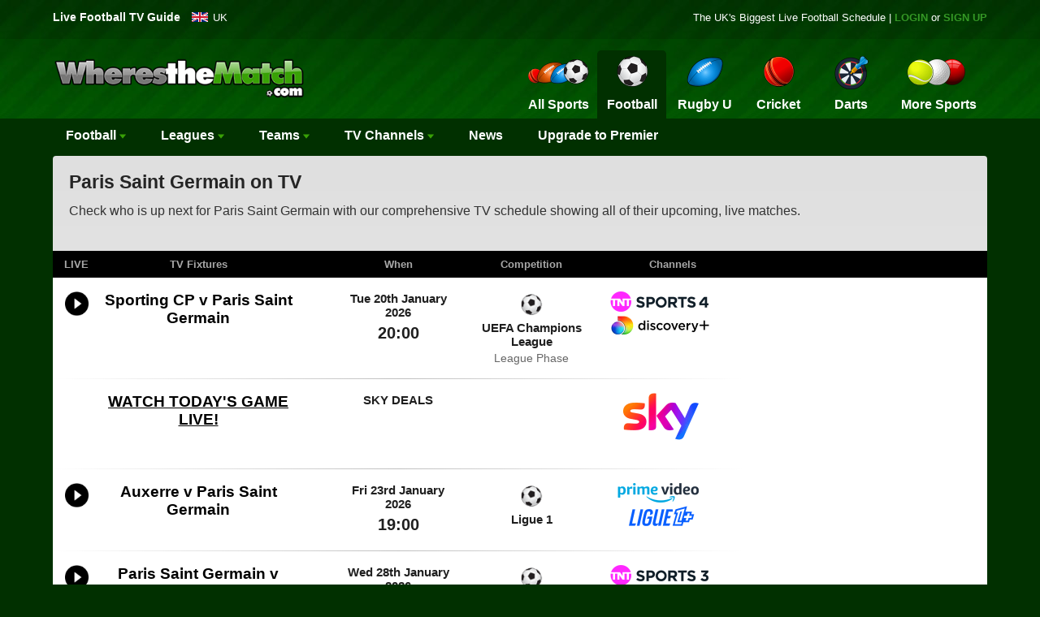

--- FILE ---
content_type: text/html
request_url: https://www.wheresthematch.com/Football/Paris-Saint-Germain.asp
body_size: 12019
content:
<!DOCTYPE html>
<html lang="en">
<head>
<meta charset="utf-8">   
<title>PSG on TV | Check UK Listings of Paris Saint Germain Fixtures on TV</title>
<meta name="description" content="What channel are PSG on today? View our 2025/26 PSG fixture schedule to keep up to date with upcoming matches on TV across all competitions." />
<link href="https://www.wheresthematch.com/favicon.ico" rel="shortcut icon" />
<link rel="canonical" href="https://www.wheresthematch.com/Football/Paris-Saint-Germain.asp" />
<link href="https://www.wheresthematch.com/css/min/wtm2021.8.min.css" rel="stylesheet" />
<meta name="theme-color" content="#017c03" /><meta name="apple-itunes-app" content="app-id=733712320" /><meta name="viewport" content="width=device-width, initial-scale=1" /><link rel="preconnect" href="https://cmp.inmobi.com"><link rel="preconnect" href="https://api.cmp.inmobi.com"><link rel="preconnect" href="widgets.snack-projects.co.uk"><link rel="preconnect" href="//scripts.snack-media.com"><link rel="preconnect" href="cdn-header-bidding.snack-media.com"><link rel="dns-prefetch" href="//securepubads.g.doubleclick.net"><link rel="dns-prefetch" href="//tagan.adlightning.com/valnet-snackmedia/"><link rel="dns-prefetch" href="//www.googletagmanager.com"><link rel="dns-prefetch" href="//www.google-analytics.com">
<script fetchpriority="high" src="https://www.wheresthematch.com/js/min/lazysizes.min.js" async></script><link rel="apple-touch-icon" href="https://www.wheresthematch.com/apple-touch-icon.png" />
<!-- Google Tag Manager -->
<script>(function(w,d,s,l,i){w[l]=w[l]||[];w[l].push({'gtm.start':
new Date().getTime(),event:'gtm.js'});var f=d.getElementsByTagName(s)[0],
j=d.createElement(s),dl=l!='dataLayer'?'&l='+l:'';j.async=true;j.src=
'https://www.googletagmanager.com/gtm.js?id='+i+dl;f.parentNode.insertBefore(j,f);
})(window,document,'script','dataLayer','GTM-P9655RM5');</script>
<!-- End Google Tag Manager --> 
<script src="https://geohb.b-cdn.net/inteintiq/IIQUniversalID.js" ></script>    
<script src='https://widgets.snack-projects.co.uk/gdpr/snack-cmp_v3.min.js' id='snack-cmp'></script>
<script>
    window.dataLayer = window.dataLayer || [];

    function gtag() {
        dataLayer.push(arguments);
    }
    gtag('consent', 'default', {
        'ad_storage': 'denied',
        'ad_user_data': 'denied',
        'ad_personalization': 'denied',
        'analytics_storage': 'denied',
        'region': ['AT', 'BE', 'BG', 'HR', 'CY', 'CZ', 'DK', 'EE', 'FI', 'FR', 'DE', 'GR', 'HU', 'IS', 'IE', 'IT', 'LV', 'LI', 'LT', 'LU', 'MT', 'NL', 'NO', 'PL', 'PT', 'RO', 'SK', 'SI', 'ES', 'SE', 'GB'],
        'wait_for_update': 1500
    });
    gtag('consent', 'default', {
        'ad_storage': 'granted',
        'ad_user_data': 'granted',
        'ad_personalization': 'granted',
        'analytics_storage': 'granted',
        'wait_for_update': 1500
    });
</script>    
</head>
<body>
<!-- Google Tag Manager (noscript) -->
<noscript><iframe src="https://www.googletagmanager.com/ns.html?id=GTM-P9655RM5" height="0" width="0" style="display:none;visibility:hidden"></iframe></noscript><div id="container"><div id="sideNav" class="sidenav" style="z-index:2147483647"></div><header><div id="premier-wrapper"><div id="topcontainer">
<div id="popular-guides"> <em>Live Football  TV Guide</em> </div><div class="dropdown"> <span class="england"><a style="color: #fff" title="Live Football on TV Schedules" href="https://www.wheresthematch.com/live-football-on-tv/">UK</a></span> </div>
     <div id="signin">The UK's Biggest <a style="color:#fff; font-weight:normal" href="https://www.wheresthematch.com/live-football-on-tv/">Live Football</a> Schedule | <a rel="nofollow" href="https://www.wheresthematch.com/tv/login.asp">LOGIN</a> or <a rel="nofollow" href="https://www.wheresthematch.com/tv/choose-membership-plan.asp">SIGN UP</a></div>
       <div class="clearfix"></div><div id="mobile-header"><a title="Choose your Sport" id="responsive-menu-button" onclick="openNav(); return false;" href="#mySidenav">&equiv; MENU</a></div><div class="new-logo"> <a href="https://www.wheresthematch.com/" title="WherestheMatch.com"><img title="WherestheMatch.com" src="https://www.wheresthematch.com/images/wtm-menu-logo.png" fetchpriority="high" alt="Wheres the Match logo"/> </a> </div>
 <div id="navigation"> <nav class="nav"> <ul> <a href="javascript:void(0)" class="closebtn" onclick="openNav()">&times;</a>
 <li class="nav-login blackbg"><a title="Login to My Account" href="https://www.wheresthematch.com/tv/myaccount.asp">Sign In</a></li><li class="nav-register blackbg"><a title="Premier" href="https://www.wheresthematch.com/tv/upgrade-to-premier.asp?mobile-menu">Upgrade to Premier</a></li>    <li class="nav-home"><a title="Sport on TV Guide" href="https://www.wheresthematch.com/">Home</a></li><li class="nav-allsports "><a title="Sport on TV" href="https://www.wheresthematch.com/"> <img src="https://www.wheresthematch.com/images/nav4-all-sport-on-tv-off.png" alt="All Sports icon" fetchpriority="high" /><em>All Sports</em></a></li><li class="nav-football selected"><a title="Football on TV" href="https://www.wheresthematch.com/live-football-on-tv/"> <img src="https://www.wheresthematch.com/images/nav4-football-on-tv-off.png" fetchpriority="high" alt="Football icon" /><em>Football</em></a></li><li class="nav-runion "><a title="Rugby on TV" href="https://www.wheresthematch.com/live-rugby-union-on-tv/"> <img src="https://www.wheresthematch.com/images/nav4-rugby-union-on-tv-off.png" alt="Rugby icon" fetchpriority="high" /><em>Rugby U</em></a></li><li class="nav-cricket "><a title="Cricket on TV" href="https://www.wheresthematch.com/live-cricket-on-tv/"> <img src="https://www.wheresthematch.com/images/nav4-cricket-on-tv-off.png" alt="Cricket icon" fetchpriority="high" /><em>Cricket</em></a></li><li class="nav-darts "><a title="Live Darts on TV" href="https://www.wheresthematch.com/live-darts-on-tv/"> <img src="https://www.wheresthematch.com/images/nav4-darts-on-tv-off.png" alt="Darts icon" fetchpriority="high" /><em>Darts</em></a></li><li class="nav-moresports " style="position: relative"><a title="More Sports icon" href="#"> <img src="https://www.wheresthematch.com/images/nav4-more-sports-on-tv-off.png" alt="More Sports Schedules" fetchpriority="high" /><em>More Sports</em></a> <ul class="dropdown"> <li><a class="extra-tennis" title="Live Tennis on TV" href="https://www.wheresthematch.com/live-tennis-on-tv/">Tennis</a></li><li><a class="extra-f1" title="Live F1 on TV" href="https://www.wheresthematch.com/live-formula-one-on-tv/">Formula 1</a></li><li><a class="extra-rleague" title="Live RL on TV" href="https://www.wheresthematch.com/live-rugby-league-on-tv/">Rugby L</a></li><li><a class="extra-golf" title="Live Golf on TV" href="https://www.wheresthematch.com/live-golf-on-tv/">Golf</a></li>
<li><a class="extra-motogp" title="Live MotoGP on TV" href="https://www.wheresthematch.com/live-motogp-on-tv/">MotoGP</a></li><li><a class="extra-boxing" title="Live Boxing on TV" href="https://www.wheresthematch.com/live-boxing-on-tv/">Boxing</a></li><li><a class="extra-snooker" title="Live Snooker on TV" href="https://www.wheresthematch.com/live-snooker-on-tv/">Snooker</a></li><li><a class="extra-cycling" title="Live Cycling on TV" href="https://www.wheresthematch.com/live-cycling-on-tv/">Cycling</a></li><li><a class="extra-motorsport" title="Live Motorsport on TV" href="https://www.wheresthematch.com/live-motorsport-on-tv/">Motorsport</a></li><li><a class="extra-nfl" title="Live NFL on TV" href="https://www.wheresthematch.com/nfl-on-tv/">NFL</a></li><li><a class="extra-basketball" title="Live Basketball on TV" href="https://www.wheresthematch.com/live-basketball-on-tv/">Basketball</a></li><li><a class="extra-baseball" title="Live Baseball on TV" href="https://www.wheresthematch.com/live-baseball-on-tv/">Baseball</a></li><li><a class="extra-icehockey" title="Live Ice Hockey on TV" href="https://www.wheresthematch.com/live-ice-hockey-on-tv/">Ice Hockey</a></li><li><a class="extra-pool" title="Live Pool on TV" href="https://www.wheresthematch.com/live-pool-on-tv/">Pool</a></li><li><a class="extra-athletics" title="Live Athletics on TV" href="https://www.wheresthematch.com/live-athletics-on-tv/">Athletics</a></li><li><a class="extra-badminton" title="Live Badminton on TV" href="https://www.wheresthematch.com/live-badminton-on-tv/">Badminton</a></li><li><a class="extra-speedway" title="Live Speedway on TV" href="https://www.wheresthematch.com/live-speedway-on-tv/">Speedway</a></li><li><a class="extra-bowling" title="Live Bowls on TV" href="https://www.wheresthematch.com/live-bowls-on-tv/">Bowls</a></li><li><a class="extra-horse-racing" title="Live Racing on TV" href="https://www.wheresthematch.com/live-horse-racing-on-tv/">Horse Racing</a></li><li><a class="extra-swimming" title="Live Swimming on TV" href="https://www.wheresthematch.com/live-swimming-on-tv/">Swimming</a></li><li><a class="extra-squash" title="Live Squash on TV" href="https://www.wheresthematch.com/live-squash-on-tv/">Squash</a></li><li><a class="extra-wwe" title="Live WWE on TV" href="https://www.wheresthematch.com/live-wwe-on-tv/">WWE</a></li><li><a class="extra-ufc" title="Live UFC on TV" href="https://www.wheresthematch.com/live-ufc-on-tv/">UFC</a></li><li><a class="extra-winter-sports" title="Live Winter Sports on TV" href="https://www.wheresthematch.com/live-winter-sports-on-tv/">Winter Sports</a></li><li><a class="extra-gymnastics" title="Live Gymnastics on TV" href="https://www.wheresthematch.com/live-gymnastics-on-tv/">Gymnastics</a></li><li><a class="extra-table-tennis" title="Live Table Tennis on TV" href="https://www.wheresthematch.com/live-table-tennis-on-tv/">Table Tennis</a></li><li><a class="extra-netball" title="Live Netball on TV" href="https://www.wheresthematch.com/live-netball-on-tv/">Netball</a></li><li><a class="extra-aussie-rules" title="Live Aussie Rules on TV" href="https://www.wheresthematch.com/live-aussie-rules-football-on-tv/">Aussie Rules</a></li><li><a class="extra-gaa" title="Live GAA on TV" href="https://www.wheresthematch.com/live-gaa-on-tv/">GAA</a></li></ul></li><li class="nav-findmyteam"><a title="Find my Team" href="https://www.wheresthematch.com/tv/browse-teams.asp">Find My Team</a></li><li class="nav-sitemap"><a title="View all TV Schedules" href="https://www.wheresthematch.com/sitemap/">Site Map</a></li></ul> </nav> </div>     
 </div></div></header><div class="clearfix"></div><nav> <div id="sub-nav"><ul id="main" onclick="" class="zetta-menu zm-response-simple zm-full-width zm-effect-fade">
<li class="zm-content-full zm-grid"  style="padding-left:4px"><a href="https://www.wheresthematch.com/live-football-on-tv/">Football <img src="https://www.wheresthematch.com/images/arw.svg" width="8" height="8" alt="down arrow"/></a>
  <div>
    <div class="zm-row">
      <div class="zm-col c-2x">
        <div class="zm-grid-wrapper">
          <center>
            <p><a href="https://www.wheresthematch.com/">A-Z Sports</a></p>
          </center>
          <ul>
           <li><a href="https://www.wheresthematch.com/">All Sports</a></li>            
           <li><a href="https://www.wheresthematch.com/live-american-football-on-tv/">American Football</a></li>
            <li><a href="https://www.wheresthematch.com/live-athletics-on-tv/">Athletics</a></li>
            <li><a href="https://www.wheresthematch.com/live-aussie-rules-football-on-tv/">Aussie Rules</a></li>
            <li><a href="https://www.wheresthematch.com/live-badminton-on-tv/">Badminton</a></li>
            <li><a href="https://www.wheresthematch.com/live-baseball-on-tv/">Baseball</a></li>
        </ul>
        </div>
      </div>
      <div class="zm-col c-2x">
        <div class="zm-grid-wrapper">
          <ul>
            <li><a href="https://www.wheresthematch.com/live-basketball-on-tv/">Basketball</a></li>
            <li><a href="https://www.wheresthematch.com/live-boxing-on-tv/">Boxing</a></li>
            <li><a href="https://www.wheresthematch.com/live-bowls-on-tv/">Bowls</a></li>
            <li><a href="https://www.wheresthematch.com/live-cricket-on-tv/">Cricket</a></li>
            <li><a href="https://www.wheresthematch.com/live-cycling-on-tv/">Cycling</a></li>
            <li><a href="https://www.wheresthematch.com/live-darts-on-tv/">Darts</a></li>
            <li><a href="https://www.wheresthematch.com/live-football-on-tv/">Football</a></li>
            </ul>
        </div>
      </div>
      <div class="zm-col c-2x">
        <div class="zm-grid-wrapper">
          <ul>
            <li><a href="https://www.wheresthematch.com/live-formula-one-on-tv/">Formula 1</a></li>
            <li><a href="https://www.wheresthematch.com/live-gaa-on-tv/">GAA</a></li>
            <li><a href="https://www.wheresthematch.com/live-golf-on-tv/">Golf</a></li>
            <li><a href="https://www.wheresthematch.com/live-gymnastics-on-tv/">Gymnastics</a></li>
            <li><a href="https://www.wheresthematch.com/live-horse-racing-on-tv/"> Racing</a></li>
            <li><a href="https://www.wheresthematch.com/live-ice-hockey-on-tv/">Ice Hockey</a></li>
            <li><a href="https://www.wheresthematch.com/live-motorsport-on-tv/">Motorsport</a></li>
            </ul>
        </div>
      </div>
      <div class="zm-col c-2x">
        <div class="zm-grid-wrapper">
          <ul>
            <li><a href="https://www.wheresthematch.com/live-motogp-on-tv/">MotoGP</a></li>  
            <li><a href="https://www.wheresthematch.com/live-netball-on-tv/">Netball</a></li>
            <li><a href="https://www.wheresthematch.com/live-pool-on-tv/">Pool</a></li>
            <li><a href="https://www.wheresthematch.com/live-rugby-league-on-tv/">Rugby League</a></li>
            <li><a href="https://www.wheresthematch.com/live-rugby-union-on-tv/">Rugby Union</a></li>
            <li><a href="https://www.wheresthematch.com/live-snooker-on-tv/">Snooker</a></li>
            <li><a href="https://www.wheresthematch.com/live-squash-on-tv/">Squash</a></li>
           </ul>
        </div>
      </div>
      <div class="zm-col c-2x">
        <div class="zm-grid-wrapper">
          <ul>
            <li><a href="https://www.wheresthematch.com/live-swimming-on-tv/">Swimming</a></li>  
            <li><a href="https://www.wheresthematch.com/live-speedway-on-tv/">Speedway</a></li>
            <li><a href="https://www.wheresthematch.com/live-table-tennis-on-tv/">Table Tennis</a></li>
            <li><a href="https://www.wheresthematch.com/live-tennis-on-tv/">Tennis</a></li>
            <li><a href="https://www.wheresthematch.com/live-ufc-on-tv/">UFC / MMA</a></li>
            <li><a href="https://www.wheresthematch.com/live-winter-sports-on-tv/">Winter Sports</a></li>
            <li><a href="https://www.wheresthematch.com/live-wwe-on-tv/">WWE</a></li>
          </ul>
        </div>
      </div>
    </div>
  </div>
</li>

<li class="zm-content-full"><a>Leagues <img src="https://www.wheresthematch.com/images/arw.svg" width="8" height="8" alt="down arrow"/></a> <div> <div class="zm-row"> <div class="zm-col c-3"> <div class="zm-grid-wrapper"> <center> <p><a href="https://www.wheresthematch.com/british-football-on-tv/">British Football</a></p></center> <ul>
            <li><a title="Live English Football on TV" href="https://www.wheresthematch.com/live-english-football-on-tv/">English Football</a></li> <li><a title="Premier League on TV" href="https://www.wheresthematch.com/epl-fixtures-on-tv/">Premier League</a></li>
<li><a title="Championship on TV" href="https://www.wheresthematch.com/live-championship-football-on-tv/">Championship</a></li><li><a title="Scottish Premiership on TV" href="https://www.wheresthematch.com/live-scottish-premier-league-football-on-tv/">Scottish Premiership</a></li>
 <li><a title="League One on TV" href="https://www.wheresthematch.com/live-league-one-football-on-tv/">League One</a></li>
 <li><a title="League Two on TV" href="https://www.wheresthematch.com/live-league-two-football-on-tv/">League Two</a></li>
 <li><a title="FA Cup on TV" href="https://www.wheresthematch.com/live-fa-cup-football-on-tv/">FA Cup</a></li>
 <li><a title="EFL Cup on TV" href="https://www.wheresthematch.com/carabao-cup-on-tv/">Carabao Cup</a></li><li><a title="National League on TV" href="https://www.wheresthematch.com/live-national-league-football-on-tv/">National League</a></li><li><a title="EFL Trophy on TV" href="https://www.wheresthematch.com/efl-trophy-on-tv/">EFL Trophy</a></li>
 <li><a title="U21's Premier League on TV" href="https://www.wheresthematch.com/premier-league-2-on-tv/">U21's Premier League</a></li><li><a title="NIFL Premiership on TV" href="https://www.wheresthematch.com/nifl-premiership-tv-schedule/">NIFL Premiership</a></li>
 <li><a title="Welsh Premier League on TV" href="https://www.wheresthematch.com/live-welsh-football-on-tv/">Cymru Premier</a></li><li><a href="https://www.wheresthematch.com/listings-by-competition/">View All Competitions &rarr;</a></li></ul> </div></div><div class="zm-col c-3"> <div class="zm-grid-wrapper"> <center> <p><a href="https://www.wheresthematch.com/live-european-football-on-tv/">European Football</a></p></center> <ul> <li><a title="Champions League on TV" href="https://www.wheresthematch.com/live-champions-league-football-on-tv/">Champions League</a></li>
 <li><a title="Europa League on TV" href="https://www.wheresthematch.com/live-europa-league-football-on-tv/">Europa League</a></li>
 <li><a title="UEFA Conference League on TV" href="https://www.wheresthematch.com/live-europa-conference-league-football-on-tv/">Conference League</a></li><li><a title="La Liga on TV" href="https://www.wheresthematch.com/live-spanish-la-liga-football-on-tv/">La Liga</a></li><li><a title="Serie A on TV" href="https://www.wheresthematch.com/live-italian-serie-a-football-on-tv/">Serie A</a></li><li><a title="Ligue 1 on TV" href="https://www.wheresthematch.com/live-french-ligue-1-football-on-tv/">Ligue 1</a></li><li><a title="Bundesliga League on TV" href="https://www.wheresthematch.com/live-german-bundesliga-football-on-tv/">Bundesliga</a></li><li><a title="Eredivisie on TV" href="https://www.wheresthematch.com/live-dutch-eredivisie-football-on-tv/">Eredivisie</a></li><li><a title="Portuguese Primeira Liga on TV" href="https://www.wheresthematch.com/portuguese-primeira-liga/">Primeira Liga</a></li><li><a title="Belgian Jupiler Pro League on TV" href="https://www.wheresthematch.com/jupiler-pro-league-on-tv/">Belgian Pro League</a></li><li><a title="Copa Del Rey on TV" href="https://www.wheresthematch.com/copa-del-rey-on-tv/">Copa Del Rey</a></li><li><a title="Coppa Italia on TV" href="https://www.wheresthematch.com/coppa-italia-on-tv/">Coppa Italia</a></li><li><a href="https://www.wheresthematch.com/listings-by-competition/">View All Competitions &rarr;</a></li></ul> </div></div><div class="zm-col c-3"> <div class="zm-grid-wrapper"> <center> <p><a href="https://www.wheresthematch.com/live-international-football-on-tv/">International Football</a></p></center> <ul><li><a title="World Cup 2026 Qualifiers on TV" href="https://www.wheresthematch.com/live-world-cup-football-on-tv/">2026 World Cup Qualifiers</a></li>
 <li><a title="U21s European Championships on TV" href="https://www.wheresthematch.com/u21s-european-championships-on-tv/">U21 European Championships</a></li><li><a title="Africa Cup of Nations on TV" href="https://www.wheresthematch.com/african-cup-of-nations-on-tv/">Africa Cup of Nations</a></li> <li><a title="Euro 2028 on TV" href="https://www.wheresthematch.com/euro-2024/">Euro 2024</a></li><li><a title="UEFA Nations League on TV" href="https://www.wheresthematch.com/uefa-nations-league-on-tv/"> Nations League</a></li><li><a title="Copa America on TV" href="https://www.wheresthematch.com/copa-america-on-tv/">Copa America</a></li><li><a href="https://www.wheresthematch.com/listings-by-competition/">View All Competitions &rarr;</a></li></ul><center> <p style="margin-top:30px"><a href="https://www.wheresthematch.com/live-womens-football-on-tv/">Women's Football</a></p></center> <ul> <li><a href="https://www.wheresthematch.com/live-fa-womens-super-league-on-tv/">WSL</a></li>
 <li><a href="https://www.wheresthematch.com/scottish-womens-premier-league-tv-schedule/">SWPL</a></li><li><a href="https://www.wheresthematch.com/uefa-womens-champions-league-on-tv/">Women's Champions League</a></li><li><a href="https://www.wheresthematch.com/listings-by-competition/">View All Competitions &rarr;</a></li></ul> </div></div><div class="zm-col c-3"> <div class="zm-grid-wrapper"> <center> <p>Other Football leagues</p></center> <ul> <li><a title="MLS on TV" href="https://www.wheresthematch.com/live-usa-major-league-soccer-on-tv/">MLS</a><li><a title="Saudi Pro League on TV" href="https://www.wheresthematch.com/saudi-pro-league-on-tv/">Saudi Pro League</a></li> <li><a title="A-League on TV" href="https://www.wheresthematch.com/australian-a-league-football-on-tv/">A-League</a></li><li><a href="https://www.wheresthematch.com/chinese-super-league-on-tv/" title="Chinese Super League on TV">Chinese Super League</a></li><li><a href="https://www.wheresthematch.com/k-league/" title="South Korean K-League on TV">K-League</a></li><li><a href="https://www.wheresthematch.com/brazilian-serie-a/" title="Braziian Serie A on TV">Brazilian Serie A</a></li><li><a href="https://www.wheresthematch.com/listings-by-competition/">View All Competitions &rarr;</a></li></ul> </div></div></div></div></li><li class="zm-content-full"><a>Teams <img src="https://www.wheresthematch.com/images/arw.svg" width="8" height="8" alt="down arrow"/></a> <div> <div class="zm-row"> <div class="zm-col c-3"> <div class="zm-grid-wrapper"> <center> <p><a href="https://www.wheresthematch.com/epl-fixtures-on-tv/">Premier League</a></p></center> <ul> <li><a title="Arsenal on TV" href="https://www.wheresthematch.com/arsenal-on-tv/">Arsenal</a></li><li><a title="Aston Villa on TV" href="https://www.wheresthematch.com/Football/Aston-Villa.asp">Aston Villa</a></li><li><a title="Bournemouth on TV" href="https://www.wheresthematch.com/Football/Bournemouth-AFC.asp">Bournemouth</a></li><li><a title="Brentford on TV" href="https://www.wheresthematch.com/Football/Brentford.asp">Brentford</a></li><li><a title="Brighton on TV" href="https://www.wheresthematch.com/Football/Brighton.asp">Brighton</a></li><li><a title="Burnley on TV" href="https://www.wheresthematch.com/Football/Burnley.asp">Burnley</a></li><li><a title="Chelsea on TV" href="https://www.wheresthematch.com/Football/Chelsea.asp">Chelsea</a></li><li><a title="Palace on TV" href="https://www.wheresthematch.com/Football/Crystal-Palace.asp">Crystal Palace</a></li><li><a title="Everton on TV" href="https://www.wheresthematch.com/Football/Everton.asp">Everton</a></li><li><a title="Fulham on TV" href="https://www.wheresthematch.com/Football/Fulham.asp">Fulham</a></li>
 <li><a title="Leeds United TV" href="https://www.wheresthematch.com/leeds-utd-on-tv/">Leeds Utd</a></li>
 <li><a title="Liverpool on TV" href="https://www.wheresthematch.com/Football/Liverpool.asp">Liverpool</a></li>
 <li><a title="Man City on TV" href="https://www.wheresthematch.com/Football/Manchester-City.asp">Manchester City</a></li>
 <li><a title="Man Utd on TV" href="https://www.wheresthematch.com/Football/Manchester-United.asp">Manchester Utd</a></li>
 <li><a title="Newcastle on TV" href="https://www.wheresthematch.com/Football/Newcastle-United.asp">Newcastle Utd</a></li>
 <li><a title="Nottingham Forest on TV" href="https://www.wheresthematch.com/Football/Nottingham-Forest.asp">Nottingham Forest</a></li>
 <li><a title="Sunderland on TV" href="https://www.wheresthematch.com/Football/Sunderland.asp">Sunderland</a></li>
          <li><a title="Spurs on TV" href="https://www.wheresthematch.com/Football/Tottenham-Hotspur.asp">Tottenham</a></li><li><a title="West Ham on TV" href="https://www.wheresthematch.com/Football/West-Ham-United.asp">West Ham</a></li><li><a title="Wolves on TV" href="https://www.wheresthematch.com/Football/Wolves.asp">Wolves</a></li></ul> </div></div><div class="zm-col c-3"> <div class="zm-grid-wrapper"> <center> <p><a href="https://www.wheresthematch.com/live-championship-football-on-tv/">EFL Championship</a></p></center> <ul>
       <li><a href="https://www.wheresthematch.com/Football/Blackburn-Rovers.asp">Blackburn Rovers</a></li>
       <li><a href="https://www.wheresthematch.com/Football/Bristol-City.asp">Bristol City</a></li>
       <li><a href="https://www.wheresthematch.com/Football/Cardiff-City.asp">Cardiff City</a></li><li><a href="https://www.wheresthematch.com/Football/Coventry-City.asp">Coventry City</a></li><li><a href="https://www.wheresthematch.com/Football/Derby-County.asp">Derby County</a></li><li><a href="https://www.wheresthematch.com/Football/Hull-City.asp">Hull City</a></li><li><a href="https://www.wheresthematch.com/Football/Ipswich-Town.asp">Ipswich Town</a></li><li><a href="https://www.wheresthematch.com/Football/Leicester-City.asp">Leicester City</a></li>
      <li><a href="https://www.wheresthematch.com/Football/Luton-Town.asp">Luton Town</a></li>
<li><a href="https://www.wheresthematch.com/Football/Middlesbrough.asp">Middlesbrough</a></li>
<li><a href="https://www.wheresthematch.com/Football/Millwall.asp">Millwall</a></li>
<li><a href="https://www.wheresthematch.com/Football/Norwich-City.asp">Norwich City</a></li><li><a href="https://www.wheresthematch.com/Football/Oxford-Utd.asp">Oxford Utd</a></li><li><a href="https://www.wheresthematch.com/Football/Plymouth-Argyle.asp">Plymouth Argyle</a></li><li><a href="https://www.wheresthematch.com/Football/Portsmouth.asp">Portsmouth</a></li><li><a href="https://www.wheresthematch.com/Football/Preston-North-End.asp">Preston North End</a></li>
<li><a href="https://www.wheresthematch.com/Football/Queens-Park-Rangers.asp">QPR</a></li><li><a href="https://www.wheresthematch.com/Football/Sheffield-Wednesday.asp">Sheffield Wednesday</a></li>  <li><a href="https://www.wheresthematch.com/Football/Sheffield-United.asp">Sheffield United</a></li>
<li><a href="https://www.wheresthematch.com/Football/Stoke-City.asp">Stoke City</a></li><li><a href="https://www.wheresthematch.com/Football/Southampton.asp">Southampton</a></li>
<li><a href="https://www.wheresthematch.com/Football/Swansea-City.asp">Swansea City</a></li>
<li><a href="https://www.wheresthematch.com/Football/Watford.asp">Watford</a></li>  
<li><a href="https://www.wheresthematch.com/Football/West-Bromwich-Albion.asp">West Brom</a></li></ul> </div></div>
<div class="zm-col c-3"> <div class="zm-grid-wrapper"> <center> <p><a href="https://www.wheresthematch.com/live-scottish-premier-league-football-on-tv/">Scottish Premiership</a></p></center> <ul> <li><a title="Aberdeen on TV" href="https://www.wheresthematch.com/Football/Aberdeen.asp">Aberdeen</a></li><li><a title="Celtic on TV" href="https://www.wheresthematch.com/celtic-fixtures-on-tv/">Celtic</a></li><li><a title="Hearts on TV" href="https://www.wheresthematch.com/Football/Hearts.asp">Hearts</a></li><li><a title="Hibs on TV" href="https://www.wheresthematch.com/Football/Hibernian.asp">Hibs</a></li><li><a title="Rangers on TV" href="https://www.wheresthematch.com/Football/Rangers.asp">Rangers</a></li><li><a href="https://www.wheresthematch.com/listings-by-team/">View All Teams &rarr;</a></li></ul> <center> <p style="margin-top:30px">International teams</p></center> <ul> <li><a title="England Football on TV" href="https://www.wheresthematch.com/Football/England.asp">England</a></li><li><a title="England Women's National Football Team" href="https://www.wheresthematch.com/Football/England-Women.asp">England Women</a></li><li><a title="Northern Ireland Football on TV" href="https://www.wheresthematch.com/Football/Northern-Ireland.asp">Northern Ireland</a></li><li><a title="Republic of Ireland Football on TV" href="https://www.wheresthematch.com/Football/Republic-of-Ireland.asp">Republic of Ireland</a></li><li><a title="Scotland Football on TV" href="https://www.wheresthematch.com/Football/Scotland.asp">Scotland</a></li><li><a title="Wales Football on TV" href="https://www.wheresthematch.com/Football/Wales.asp">Wales</a></li><li><a href="https://www.wheresthematch.com/listings-by-team/">View All Teams &rarr;</a></li></ul> </div></div><div class="zm-col c-3"> <div class="zm-grid-wrapper"> <center> <p>European teams</p></center> <ul> <li><a title="AC Milan on TV" href="https://www.wheresthematch.com/Football/AC-Milan.asp">AC Milan</a></li><li><a title="Ajax on TV" href="https://www.wheresthematch.com/Football/Ajax.asp">Ajax</a></li><li><a title="Atletico Madrid on TV" href="https://www.wheresthematch.com/Football/Atletico-Madrid.asp">Atletico Madrid</a></li>
 <li><a title="Barcelona on TV" href="https://www.wheresthematch.com/Football/Barcelona.asp">Barcelona</a></li><li><a title="Bayern Munich on TV" href="https://www.wheresthematch.com/Football/Bayern-Munich.asp">Bayern Munich</a></li><li><a title="Bayer Leverkusen on TV" href="https://www.wheresthematch.com/Football/Bayer-Leverkusen.asp">Bayer Leverkusen</a></li><li><a title="Benfica on TV" href="https://www.wheresthematch.com/Football/Benfica.asp">Benfica</a></li><li><a title="Borussia Dortmund on TV" href="https://www.wheresthematch.com/Football/Borussia-Dortmund.asp">Borussia Dortmund</a></li><li><a title="FC Porto on TV" href="https://www.wheresthematch.com/Football/FC-Porto.asp">FC Porto</a></li><li><a title="Feyenoord on TV" href="https://www.wheresthematch.com/Football/Feyenoord.asp">Feyenoord</a></li><li><a title="Inter Milan on TV" href="https://www.wheresthematch.com/Football/Inter-Milan.asp">Inter Milan</a></li>
 <li><a title="Juventus on TV" href="https://www.wheresthematch.com/Football/Juventus.asp">Juventus</a></li><li><a title="Lazio on TV" href="https://www.wheresthematch.com/Football/Lazio.asp">Lazio</a></li><li><a title="Napoli on TV" href="https://www.wheresthematch.com/Football/Napoli.asp">Napoli</a></li><li><a title="PSG on TV" href="https://www.wheresthematch.com/Football/Paris-Saint-Germain.asp">PSG</a></li><li><a title="PSV Eindhoven on TV" href="https://www.wheresthematch.com/Football/PSV-Eindhoven.asp">PSV Eindhoven</a></li><li><a title="Real Madrid on TV" href="https://www.wheresthematch.com/Football/Real-Madrid.asp">Real Madrid</a></li><li><a title="Roma on TV" href="https://www.wheresthematch.com/Football/Roma.asp">Roma</a></li><li><a href="https://www.wheresthematch.com/listings-by-team/">View All Teams &rarr;</a></li></ul> </div></div></div></div></li><li><a><em>TV</em> Channels <img src="https://www.wheresthematch.com/images/arw.svg" width="8" height="8" alt="down arrow"/></a> <ul class="w-250"> <li><a href="https://www.wheresthematch.com/live-football-on-sky-sports/">Football on Sky Sports</a></li><li><a href="https://www.wheresthematch.com/live-football-on-tnt-sports/">Football on TNT Sports</a></li>
 <li><a href="https://www.wheresthematch.com/live-football-on-premier-sports/">Football on Premier Sports</a></li><li><a href="https://www.wheresthematch.com/live-football-on-bbc/"> Football on BBC</a></li><li><a href="https://www.wheresthematch.com/live-football-on-itv/">Football on ITV</a></li><li><a href="https://www.wheresthematch.com/channels/Channel-4.asp?sportid=1"> Football on Channel 4</a></li><li><a href="https://www.wheresthematch.com/live-football-on-dazn/">Football on DAZN</a></li>
 <li><a href="https://www.wheresthematch.com/live-football-on-amazon/">Football on Amazon Prime</a></li>
 <li><a href="https://www.wheresthematch.com/live-football-on-apple-tv/">Football on Apple TV</a></li>             
 <li><a href="https://www.wheresthematch.com/freeview-football-on-tv/">Football on Freeview</a> </li>
 <li><a href="https://www.wheresthematch.com/listings-by-channel/">View All  Channels &rarr;</a></li></ul> </li><li class="responsive-alerts"><a href="https://www.wheresthematch.com/latest-news/">News</a></li><li class="responsive-alerts"><a href="https://www.wheresthematch.com/tv/upgrade-to-premier.asp?header">Upgrade to Premier</a></li></ul> </div></nav><main>
<div id="maincontent">
 <form name="form1" method="post" action="Paris-Saint-Germain.asp" id="Form1">
 <input type="hidden" name="page" value="0" id="Hidden1" />
    <div id="filters-wrapper">
      <h1 class="intro" style="margin-bottom:10px">Paris Saint Germain on TV</h1>
    <p style="font-size:16px; padding:0px 20px 0 20px">Check who is up next for Paris Saint Germain with our comprehensive TV schedule showing all of their upcoming, live matches.</p>
      <div class="clearfix"></div>
      
          <div class="clearfix h13"></div>
 <script src="//fluid.4strokemedia.com/www/fluid/player.php"></script><div id="tv-listings-wrapper"><div id="teamswrapper">
<table cellpadding="0" cellspacing="0">
<thead><tr>
<th scope="col" class="a"><span>&nbsp;LIVE</span></th>
<th scope="col" class="b">TV Fixtures</th>
 <th scope="col" class="c"></th>
  <th scope="col" class="start-time"> When</th>
<th scope="col" class="competition">Competition</th>
<th scope="col" class="channel">Channels</th></tr></thead><tbody>          
<tr><td colspan="6" class="teamheaderbg"></td></tr>
<tr itemscope itemtype="https://schema.org/BroadcastEvent">
<meta itemprop="name" content="Sporting CP v Paris Saint Germain"/>
<link itemprop="isLiveBroadcast" href="https://schema.org/True" />
<meta itemprop="startDate" content="2026-01-20T20:00:00Z" /><div itemscope itemprop="broadcastOfEvent" itemtype="https://schema.org/SportsEvent">
<meta itemprop="name" content="Sporting CP v Paris Saint Germain"/>
<link itemprop="isLiveBroadcast" href="https://schema.org/True" />
<meta itemprop="startDate" content="2026-01-20T20:00:00Z"/>
<meta itemprop="location" content="TV Broadcast"/> 
<meta itemprop="description" content="UEFA Champions League League Phase"/>    
<meta itemprop="address" content="UEFA Champions League"/>


<td class="home-team">
    

	<a class="mobile-buy-pass" title="Details on How to Watch Sporting CP v Paris Saint Germain Live on TV" href="https://www.wheresthematch.com/match/sporting-cp-vs-paris-saint-germain/189188"> 
        <img class="lazyload" src="https://www.wheresthematch.com/images/ch.png" data-src="https://www.wheresthematch.com/images/mobile-play.png" />
    </a>
	
</td>

<td class="fixture-details" itemprop="name" content="Sporting-CP v Paris-Saint-Germain"><span class="fixture"><a title="Sporting CP on TV" class="" href="https://www.wheresthematch.com/Football/Sporting-CP.asp"> <em class="">Sporting CP</em></a> v Paris Saint Germain</span><span class="fixture-comp"><span class="fixture-sport"><img class="lazyload" src="https://www.wheresthematch.com/images/ch.png" title="Football" data-src="https://www.wheresthematch.com/images/sports/football.gif" alt="Football" /></span> <a href="https://www.wheresthematch.com/live-champions-league-football-on-tv/">UEFA Champions League</a></span> <span class="fixture-stage">League Phase</span></td><td class="away-team"></td>
<td class="start-details" itemprop="startDate" content="2026-01-20T20:00:00Z"><span>Tue 20th January 2026</span> <span class="time">20:00</span></td><td class="competition-name"><img class="lazyload" src="https://www.wheresthematch.com/images/ch.png" data-src="https://www.wheresthematch.com/images/sports/football.gif" alt="Football" /><a  href="https://www.wheresthematch.com/live-champions-league-football-on-tv/"> <span><em>UEFA Champions League</em></span></a> <span class="stage"><em class="">League Phase</em></span></td><td class="channel-details"><span><img src="https://www.wheresthematch.com/images/ch.png" data-src="https://www.wheresthematch.com/images/newchannels/tntsports4.gif" class="lazyload channel " alt="TNT Sports 4 logo" title="TNT Sports 4" /></span><span><img src="https://www.wheresthematch.com/images/ch.png" data-src="https://www.wheresthematch.com/images/newchannels/sm_discoverypluspremium.gif" class="lazyload channel " alt="Discovery+ Premium logo" title="Discovery+ Premium" /></span>
</td></tr></td></tr><tr><td colspan="6" class="tbhr"></td></tr><tr><td class="home-team"></td>
<td class="fixture-details"><span class="fixture"> <a rel="sponsored" href="https://www.wheresthematch.com/content/watch-now-tv/sky-offer.asp" style="color:#000; text-decoration:underline">WATCH TODAY'S GAME LIVE!</a></span></td><td class="away-team"></td>
<td class="start-details"><span>SKY DEALS</span><span class="time mobilehide"></span></td><td class="competition-name"></td><td class="channel-details"><span><img src="https://www.wheresthematch.com/images/ch.png" data-src="https://www.wheresthematch.com/images/newchannels/sky.gif" class="lazyload channel sky" alt="Sky logo" /></span></td></tr><tr><td colspan="6" class="tbhr"></td></tr>
<tr itemscope itemtype="https://schema.org/BroadcastEvent">
<meta itemprop="name" content="Auxerre v Paris Saint Germain"/>
<link itemprop="isLiveBroadcast" href="https://schema.org/True" />
<meta itemprop="startDate" content="2026-01-23T19:00:00Z" /><div itemscope itemprop="broadcastOfEvent" itemtype="https://schema.org/SportsEvent">
<meta itemprop="name" content="Auxerre v Paris Saint Germain"/>
<link itemprop="isLiveBroadcast" href="https://schema.org/True" />
<meta itemprop="startDate" content="2026-01-23T19:00:00Z"/>
<meta itemprop="location" content="TV Broadcast"/> 
<meta itemprop="description" content="Ligue 1 "/>    
<meta itemprop="address" content="Ligue 1"/>


<td class="home-team">
    

	<a class="mobile-buy-pass" title="Details on How to Watch Auxerre v Paris Saint Germain Live on TV" href="https://www.wheresthematch.com/match/auxerre-vs-paris-saint-germain/194669"> 
        <img class="lazyload" src="https://www.wheresthematch.com/images/ch.png" data-src="https://www.wheresthematch.com/images/mobile-play.png" />
    </a>
	
</td>

<td class="fixture-details" itemprop="name" content="Auxerre v Paris-Saint-Germain"><span class="fixture"><a title="Auxerre on TV" class="" href="https://www.wheresthematch.com/Football/Auxerre.asp"> <em class="">Auxerre</em></a> v Paris Saint Germain</span><span class="fixture-comp"><span class="fixture-sport"><img class="lazyload" src="https://www.wheresthematch.com/images/ch.png" title="Football" data-src="https://www.wheresthematch.com/images/sports/football.gif" alt="Football" /></span> <a href="https://www.wheresthematch.com/live-french-ligue-1-football-on-tv/">Ligue 1</a></span> <span class="fixture-stage"></span></td><td class="away-team"></td>
<td class="start-details" itemprop="startDate" content="2026-01-23T19:00:00Z"><span>Fri 23rd January 2026</span> <span class="time">19:00</span></td><td class="competition-name"><img class="lazyload" src="https://www.wheresthematch.com/images/ch.png" data-src="https://www.wheresthematch.com/images/sports/football.gif" alt="Football" /><a  href="https://www.wheresthematch.com/live-french-ligue-1-football-on-tv/"> <span><em>Ligue 1</em></span></a> <span class="stage"><em class=""></em></span></td><td class="channel-details"><span><img src="https://www.wheresthematch.com/images/ch.png" data-src="https://www.wheresthematch.com/images/newchannels/amazonprime.gif" class="lazyload channel " alt="Amazon Prime Video logo" title="Amazon Prime Video" /></span><span><img src="https://www.wheresthematch.com/images/ch.png" data-src="https://www.wheresthematch.com/images/newchannels/sm_ligue1plus.gif" class="lazyload channel " alt="Ligue 1+ logo" title="Ligue 1+" /></span>
</td></tr></td></tr><tr><td colspan="6" class="tbhr"></td></tr>
<tr itemscope itemtype="https://schema.org/BroadcastEvent">
<meta itemprop="name" content="Paris Saint Germain v Newcastle United"/>
<link itemprop="isLiveBroadcast" href="https://schema.org/True" />
<meta itemprop="startDate" content="2026-01-28T20:00:00Z" /><div itemscope itemprop="broadcastOfEvent" itemtype="https://schema.org/SportsEvent">
<meta itemprop="name" content="Paris Saint Germain v Newcastle United"/>
<link itemprop="isLiveBroadcast" href="https://schema.org/True" />
<meta itemprop="startDate" content="2026-01-28T20:00:00Z"/>
<meta itemprop="location" content="TV Broadcast"/> 
<meta itemprop="description" content="UEFA Champions League League Phase"/>    
<meta itemprop="address" content="UEFA Champions League"/>


<td class="home-team">
    

	<a class="mobile-buy-pass" title="Details on How to Watch Paris Saint Germain v Newcastle United Live on TV" href="https://www.wheresthematch.com/match/paris-saint-germain-vs-newcastle-united/189213"> 
        <img class="lazyload" src="https://www.wheresthematch.com/images/ch.png" data-src="https://www.wheresthematch.com/images/mobile-play.png" />
    </a>
	
</td>

<td class="fixture-details" itemprop="name" content="Paris-Saint-Germain v Newcastle-United"><span class="fixture">Paris Saint Germain v <a title="Newcastle United on TV" class="" href="https://www.wheresthematch.com/Football/Newcastle-United.asp"> <em class="">Newcastle United</em></a></span><span class="fixture-comp"><span class="fixture-sport"><img class="lazyload" src="https://www.wheresthematch.com/images/ch.png" title="Football" data-src="https://www.wheresthematch.com/images/sports/football.gif" alt="Football" /></span> <a href="https://www.wheresthematch.com/live-champions-league-football-on-tv/">UEFA Champions League</a></span> <span class="fixture-stage">League Phase</span><span class="freestreaming1"></td><td class="away-team"></td>
<td class="start-details" itemprop="startDate" content="2026-01-28T20:00:00Z"><span>Wed 28th January 2026</span> <span class="time">20:00</span></td><td class="competition-name"><img class="lazyload" src="https://www.wheresthematch.com/images/ch.png" data-src="https://www.wheresthematch.com/images/sports/football.gif" alt="Football" /><a  href="https://www.wheresthematch.com/live-champions-league-football-on-tv/"> <span><em>UEFA Champions League</em></span></a> <span class="stage"><em class="">League Phase</em></span></td><td class="channel-details"><span><img src="https://www.wheresthematch.com/images/ch.png" data-src="https://www.wheresthematch.com/images/newchannels/tntsports3.gif" class="lazyload channel " alt="TNT Sports 3 logo" title="TNT Sports 3" /></span><span><img src="https://www.wheresthematch.com/images/ch.png" data-src="https://www.wheresthematch.com/images/newchannels/sm_discoverypluspremium.gif" class="lazyload channel " alt="Discovery+ Premium logo" title="Discovery+ Premium" /></span>
</td></tr></td></tr><tr><td colspan="6" class="tbhr"></td></tr>
<tr itemscope itemtype="https://schema.org/BroadcastEvent">
<meta itemprop="name" content="Strasbourg v Paris Saint Germain"/>
<link itemprop="isLiveBroadcast" href="https://schema.org/True" />
<meta itemprop="startDate" content="2026-02-01T19:45:00Z" /><div itemscope itemprop="broadcastOfEvent" itemtype="https://schema.org/SportsEvent">
<meta itemprop="name" content="Strasbourg v Paris Saint Germain"/>
<link itemprop="isLiveBroadcast" href="https://schema.org/True" />
<meta itemprop="startDate" content="2026-02-01T19:45:00Z"/>
<meta itemprop="location" content="TV Broadcast"/> 
<meta itemprop="description" content="Ligue 1 "/>    
<meta itemprop="address" content="Ligue 1"/>


<td class="home-team">
    

	<a class="mobile-buy-pass" title="Details on How to Watch Strasbourg v Paris Saint Germain Live on TV" href="https://www.wheresthematch.com/match/strasbourg-vs-paris-saint-germain/194684"> 
        <img class="lazyload" src="https://www.wheresthematch.com/images/ch.png" data-src="https://www.wheresthematch.com/images/mobile-play.png" />
    </a>
	
</td>

<td class="fixture-details" itemprop="name" content="Strasbourg v Paris-Saint-Germain"><span class="fixture"><a title="Strasbourg on TV" class="" href="https://www.wheresthematch.com/Football/Strasbourg.asp"> <em class="">Strasbourg</em></a> v Paris Saint Germain</span><span class="fixture-comp"><span class="fixture-sport"><img class="lazyload" src="https://www.wheresthematch.com/images/ch.png" title="Football" data-src="https://www.wheresthematch.com/images/sports/football.gif" alt="Football" /></span> <a href="https://www.wheresthematch.com/live-french-ligue-1-football-on-tv/">Ligue 1</a></span> <span class="fixture-stage"></span></td><td class="away-team"></td>
<td class="start-details" itemprop="startDate" content="2026-02-01T19:45:00Z"><span>Sun 1st February 2026</span> <span class="time">19:45</span></td><td class="competition-name"><img class="lazyload" src="https://www.wheresthematch.com/images/ch.png" data-src="https://www.wheresthematch.com/images/sports/football.gif" alt="Football" /><a  href="https://www.wheresthematch.com/live-french-ligue-1-football-on-tv/"> <span><em>Ligue 1</em></span></a> <span class="stage"><em class=""></em></span></td><td class="channel-details"><span><img src="https://www.wheresthematch.com/images/ch.png" data-src="https://www.wheresthematch.com/images/newchannels/amazonprime.gif" class="lazyload channel " alt="Amazon Prime Video logo" title="Amazon Prime Video" /></span><span><img src="https://www.wheresthematch.com/images/ch.png" data-src="https://www.wheresthematch.com/images/newchannels/sm_ligue1plus.gif" class="lazyload channel " alt="Ligue 1+ logo" title="Ligue 1+" /></span>
</td></tr></td></tr><tr><td colspan="6" class="tbhr"></td></tr>
<tr itemscope itemtype="https://schema.org/BroadcastEvent">
<meta itemprop="name" content="Paris Saint Germain v Marseille"/>
<link itemprop="isLiveBroadcast" href="https://schema.org/True" />
<meta itemprop="startDate" content="2026-02-08T19:45:00Z" /><div itemscope itemprop="broadcastOfEvent" itemtype="https://schema.org/SportsEvent">
<meta itemprop="name" content="Paris Saint Germain v Marseille"/>
<link itemprop="isLiveBroadcast" href="https://schema.org/True" />
<meta itemprop="startDate" content="2026-02-08T19:45:00Z"/>
<meta itemprop="location" content="TV Broadcast"/> 
<meta itemprop="description" content="Ligue 1 "/>    
<meta itemprop="address" content="Ligue 1"/>


<td class="home-team">
    

	<a class="mobile-buy-pass" title="Details on How to Watch Paris Saint Germain v Marseille Live on TV" href="https://www.wheresthematch.com/match/paris-saint-germain-vs-marseille/199441"> 
        <img class="lazyload" src="https://www.wheresthematch.com/images/ch.png" data-src="https://www.wheresthematch.com/images/mobile-play.png" />
    </a>
	
</td>

<td class="fixture-details" itemprop="name" content="Paris-Saint-Germain v Marseille"><span class="fixture">Paris Saint Germain v <a title="Marseille on TV" class="" href="https://www.wheresthematch.com/Football/Marseille.asp"> <em class="">Marseille</em></a></span><span class="fixture-comp"><span class="fixture-sport"><img class="lazyload" src="https://www.wheresthematch.com/images/ch.png" title="Football" data-src="https://www.wheresthematch.com/images/sports/football.gif" alt="Football" /></span> <a href="https://www.wheresthematch.com/live-french-ligue-1-football-on-tv/">Ligue 1</a></span> <span class="fixture-stage"></span></td><td class="away-team"></td>
<td class="start-details" itemprop="startDate" content="2026-02-08T19:45:00Z"><span>Sun 8th February 2026</span> <span class="time">19:45</span></td><td class="competition-name"><img class="lazyload" src="https://www.wheresthematch.com/images/ch.png" data-src="https://www.wheresthematch.com/images/sports/football.gif" alt="Football" /><a  href="https://www.wheresthematch.com/live-french-ligue-1-football-on-tv/"> <span><em>Ligue 1</em></span></a> <span class="stage"><em class=""></em></span></td><td class="channel-details"><span><img src="https://www.wheresthematch.com/images/ch.png" data-src="https://www.wheresthematch.com/images/newchannels/ligue1plus.gif" class="lazyload channel " alt="Ligue 1+ logo" title="Ligue 1+" /></span></td></tr></tbody></table></div><div class="sidebar-wrapper"><div id="stadium-rhs" class="notabs-300 rhssticky"><div class="stickyContainer1"><div id="snack_dmpu" class="sticky"></div></div><div class="stickyContainer2"><div style="margin-top:10px; position: -webkit-sticky; /* Safari */ position: sticky; top: 0;" class="sticky" id="snack_dex9"></div></div></div></div><div class="clearfix"></div>
</div><div class="clearfix"></div><div class="GUI-bottom-ad"><center><ins data-fluid-zoneid="19017" data-fluid-id="e6404a5432b1988ea2e71ec092e8608a"></ins>
<script>
var reviveId = "e6404a5432b1988ea2e71ec092e8608a-fluid"

if(window.reviveAsync && window.reviveAsync[reviveId]){
    window.reviveAsync[reviveId].apply(window.reviveAsync[reviveId].detect());
}
    </script></center>
    
    <!--<div id="snack_dex2"></div>--></div><div class="clearfix"></div> </div><div class="clearfix"></div></form></div><div id="widecontent"><div class="sport-content-wrapper"><div style="padding:10px"><p style="font-size:13px; text-align:center; color:#666">This Paris Saint Germain schedule was updated on 18 January 2026 at 7:00 (GMT)</span></p></div>
<div id="chooseteam1">
    
        <p>We've got every PSG fan covered with our comprehensive guide to watching PSG on TV in UK - we list all of their <a href="https://www.wheresthematch.com/live-champions-league-football-on-tv/">Champions League</a>, <a href="https://www.wheresthematch.com/live-french-ligue-1-football-on-tv/">Ligue 1</a>  and French Cup matches  shown on <a title="Football on TNT Sports" href="https://www.wheresthematch.com/live-football-on-tnt-sports/">TNT Sports</a>. </p>        
            
      
    <h2>When's the next 
      Paris Saint Germain game being broadcast live on TV?</h2>
<p>
The next live 
  Paris Saint Germain match on TV is Sporting CP v Paris Saint Germain on 20 January 2026 in the UEFA Champions League&nbsp;League Phase - kick-off is at 20:00.</p><h2>What channel is the Sporting CP v Paris Saint Germain
  game being shown on?
    </h2>
<p>
The upcoming Sporting CP v Paris Saint Germain game is scheduled to be shown live on Discovery+ Premium and TNT Sports 4.</p>
<p>&nbsp;</p></div></div></main><footer><div id="footer-2016-apps-wrapper"><div class="footer-2016-content"><h3>Download the App now!</h3> <a target="_blank" rel="noopener" title="Download the WherestheMatch iOS app on the App Store" href="https://itunes.apple.com/gb/app/live-football-on-tv-wheresthematch/id733712320"> <img class="lazyload" width="160" height="47" alt="WherestheMatch.com on iOS" src="https://www.wheresthematch.com/images/ch.png" data-src="https://www.wheresthematch.com/images/live-football-on-tv-ios.png"/></a> <a target="_blank" rel="noopener" title="Download the WherestheMatch Android app on Google Play" href="https://play.google.com/store/apps/details?id=com.wheresthematch.android.app"> <img class="lazyload" width="160" height="48" alt="WherestheMatch.com on Android" src="https://www.wheresthematch.com/images/ch.png" data-src="https://www.wheresthematch.com/images/live-football-on-tv-android.png"/></a> </div></div><div id="footer-2016-links-wrapper"><div class="footer-2016-content"> <ul class="more-links"> <li><a href="https://www.wheresthematch.com/">View All Sports</a></li><li><a href="https://www.wheresthematch.com/listings-by-competition/">View by Competition</a></li><li><a href="https://www.wheresthematch.com/listings-by-team/">View by Team</a></li><li><a href="https://www.wheresthematch.com/listings-by-channel/">View by Channel</a></li><li><a href="https://www.wheresthematch.com/tv/about-us.asp">About us</a></li><li><a href="https://www.wheresthematch.com/tv/terms.asp">Terms</a></li><li><a href="https://www.wheresthematch.com/tv/privacy.asp">Privacy</a></li><li><a class="change-consent" onclick="window.__tcfapi('displayConsentUi', 2, function() {} );">Change Consent</a></li><li><a href="https://www.wheresthematch.com/report-a-missing-match/">Report a missing match or error</a></li><li><a href="https://www.wheresthematch.com/tv/contact-us.asp">Contact us</a></li><li><a target="_blank" href="https://www.facebook.com/WherestheMatch">Facebook</a></li><li><a target="_blank" href="https://twitter.com/WheresTheMatch">Twitter</a></li><li><a href="https://www.wheresthematch.com/sitemap/">Site map</a></li></ul></div></div><div id="footer-2016-smallprint-wrapper"><div class="footer-2016-content">
      <p>DISCLAIMER: WherestheMatch.com holds no responsibility for any match information that is incorrect. Whilst we do our very best to make sure our  live football schedules and supporting TV rights content are accurate as of today, users should always check with the official broadcaster for confirmation of the upcoming live match. We do not provide illegal football streams and  would never recommend using free, third party websites.</p><p>Registered Company: WherestheMatch Ltd, First Floor, 264 Manchester Road, Warrington, Cheshire WA1 3RB, United Kingdom | Company No. 06683937 | VAT No. 330 9458 02</p><p class="registered-address">&copy; 2026 WherestheMatch Ltd</p></div></div></footer>
<script type="text/javascript" src="https://www.wheresthematch.com/js/combined/scripts.min.js"></script>

<div id="snack_dex14"></div>
<script>var myAdsArray=[{"url": "https://cdn-header-bidding.snack-media.com/assets/js/snack-loader/1189", "id" : "snack_ads"}];document.addEventListener("DOMContentLoaded", function(){adsrn(myAdsArray, 3000);});</script>

</body></html>

--- FILE ---
content_type: text/css
request_url: https://www.wheresthematch.com/css/min/wtm2021.8.min.css
body_size: 26072
content:
#chooseteam a,#chooseteam1 a:hover,#filters-wrapper p a,#filters-wrapper ul.filters li.nav-mychannels a:hover,#filters-wrapper ul.filters li.nav-mycomps a:hover,#filters-wrapper ul.filters li.nav-mysports a:hover,#filters-wrapper ul.filters li.nav-myteams a:hover,#filters-wrapper ul.filters li.nav-televisedonly a:hover,#footer-2016-links-wrapper ul li a:hover,#footer-2016-links-wrapper ul.more-links li a:hover,#footer-2016-smallprint-wrapper .footer-2016-content p a:hover,#new-tabs li#tabselected A:hover,#newlink-nowtv A:hover,#popular-guides A:hover,#tabs li a:hover,#widecontent #chooseteam1 a,#widecontent #chooseteam1 li a,#widecontent #chooseteam1 p a,.home-para-content p a,.myaccount-breadcrumb a:hover,.no-favourite-comps li a,.no-favourite-teams li a,.premier-horizontal-promo a,.premier-horizontal-promo a.join-button:hover,.zetta-menu ul>li a:hover,a:hover,p a:hover,p.complete-registration a{text-decoration:underline}#new-tabs li a:hover,#new-tabs li.calendar31 a:hover,#new-tabs li.calendar7 a:hover{background-color:#555}#locked-sport,h2.mainheading{margin-bottom:0}#maincontent,#sub-nav ul#main,#topcontainer,.lb-banner{margin-left:auto;margin-right:auto}#container,#ctmaincolumn TABLE,#maincontent,#sub-nav,#topcontainer,.my-acct-change-table,.zetta-menu .zm-row .zm-col.c-12,.zetta-menu>li.zm-content-full>div,body{width:100%}#sub-nav,body{background-color:#013000}.fa,em{font-style:normal}body{padding:0;font-family:Calibri,Helvetica,Arial,sans-serif}.sidr ul li ul,body,h2,h3,ul{margin:0}#navigation li.selected a,#signin,#signin A:hover,.zetta-menu .zm-multi-column li>a,.zetta-menu .zm-multi-column li>a:visited,.zetta-menu .zm-multi-column>ul ul li>a,.zetta-menu .zm-multi-column>ul ul li>a:visited,.zetta-menu>li.zm-content-full>div .zm-button:hover,.zetta-menu>li.zm-content-full>div input.zm-button:hover,.zetta-menu>li.zm-content>div .zm-button:hover,.zetta-menu>li.zm-content>div input.zm-button:hover,.zetta-menu>li>ul li>a,.zetta-menu>li>ul li>a:visited,.zetta-menu>li>ul ul li>a,.zetta-menu>li>ul ul li>a:visited,h1,h2,h4{color:#fff}ol,ul{font-size:11px}#filters-wrapper p a{font-weight:400!important}#filters-wrapper p strong,#filters-wrapper ul.filters-teams li.teams-ui-filter-link a.filters-btsport em,#filters-wrapper ul.filters-teams li.teams-ui-filter-link a.filters-livestream em,#filters-wrapper ul.filters-teams li.teams-ui-filter-link a.filters-now-tv em,#maincontent h1,.footer-2016-content p strong{font-weight:400}#filters-wrapper p a:hover,#navigation li a:hover,#widecontent #chooseteam1 a:hover,#widecontent #chooseteam1 li a:hover,#widecontent #chooseteam1 p a:hover,.dropdown span.brazil a:hover,.dropdown span.colombia a:hover,.dropdown span.england a:hover,.dropdown span.france a:hover,.dropdown span.indonesia a:hover,.dropdown span.italy a:hover,.dropdown span.netherlands a:hover,.dropdown span.portugal a:hover,.dropdown span.spain a:hover,.dropdown span.sweden a:hover,.home-para-content p a:hover{text-decoration:none}ul{list-style-type:none}#ctleftcolumn table th,#static-page-wrapper .lhs-panel .formfield a,#static-page-wrapper .lhs-panel .formfield p,#widecontent #browse ul,.alertsettings,.my-acct-change-table td{font-size:13px}#widecontent #browse img.headimg{width:70px}#widsnaxkecontent #browse h3{color:#333;font-size:22px;margin-top:10px;height:auto}#widecontent #browse table{margin-left:0;width:300px;padding:10px}#widecontent #browse table a{font-size:13px;padding-left:0;color:#666!important}#widecontent #browse #selectsport{border-top:1px solid #ccc;border-bottom:1px solid #ccc;padding:10px 0;display:block;margin:20px 0}#widecontent #browse #selectsport img,.zetta-menu .w-50{width:50px}#widecontent #browse #selectsport a{font-size:15px;color:#333}#container{padding:0;margin:0 auto}#topcontainer{padding:0;height:auto}#sub-nav{height:41px}#sub-nav ul#main{width:1150px;color:#fff;font-size:13px;padding:0;font-weight:400}#premier-wrapper{background:url(/images/header2016bg.png) repeat-x;height:148px;width:100%}#sub-nav ul#main li div ul,.h5,.quotedtext,h1,h2,h3,h4,h5,p{padding:0}#chooseteam,#chooseteam1 p.showing,#nabs li#white,#signin,#stadium-rhs,#topnav,.pagingdivright{text-align:right}#ctleftcolumn TABLE,#ctmaincolumn TABLE,.fa-fw,.fa-li,table.browse-teams td,th{text-align:center}#maincontent{height:auto;padding-top:0;padding-left:0;margin-top:3px}#maincontent h1{font-size:17px}#chooseteam a,#ctrightcolumn table td,#head-upgrade a,#homelink,#popular-guides,#signin A,#tabs li a,#tabs li#tabselected,#tabs li#tabselected a,#tabs li#tabselected a:hover,#tabs p,.fixture,.ground a,.paging,.sportdropdown,em{font-weight:700}#topnav{float:left;height:72px;width:440px;margin:11px 0 0}h2{height:40px}h1,h4{margin:0 0 10px;line-height:25px}h3{color:#777;height:22px}h1{font-size:16px}#widecontent .account-choose-teams h1{color:#2c2c2c;font-size:20px;margin-top:12px;margin-bottom:7px;font-family:Calibri,Arial,sans-serif;font-weight:800}#comparison-wrapper,#filters-wrapper .homeheaderinfo em,#filters-wrapper h1 em,#filters-wrapper ul.filters,#filters-wrapper ul.filters li a,#filters-wrapper ul.filters-teams li.teams-ui-filter-header h2,#fixtureswrapper,#navigation li a,#new-tabs,#premier-interstitial,#signin,#sitemap h2,#teamswrapper,#widecontent #chooseteam1 h4,.modalCompare,.premier-goal,.premier-missed,.rhs-skyscraper span,.rhs-skyscraper-300 span,.sidr,.zetta-menu,div.newsroom,ul li ul.dropdown li a{font-family:Calibri,Arial,Helvetica,sans-serif}.h5,h5{font-size:1.1em;margin:1em 0 0;color:#fff;line-height:28px}p{line-height:1.6em;font-size:.8em;margin:0 0 1em;color:#333}#tabs p,.fixture a,.fixture a:active,.fixture a:visited,th{color:#000}#fixtureswrapper table td.channel-details SPAN.channel-name,#mobile-header,#navigation .closebtn,#navigation h2,#navigation li.nav-app,#navigation li.nav-channels,#navigation li.nav-findmyteam,#navigation li.nav-home,#navigation li.nav-login,#navigation li.nav-news,#navigation li.nav-popularcomps,#navigation li.nav-register,#navigation li.nav-sitemap,#skysportsbox div H3,#slogan h3,#teamswrapper table td.channel-details SPAN.channel-name,#teamswrapper table td.start-details span strong,.dktp-hide,.fixture-comp,.fixture-sport,.fixture-stage,.gads,.img-gone,.mobile-buy-pass,.mobile-rhs,.mobile-watch-live,.sidenav img,.sidenav li a.nav-moresports,.sidenav li.nav-moresports a,.sidenav li.nav-myteams,.sidenav ul.dropdown li a img,.sidr a.sidr-class-nav-moresports,.sidr img,.sidr li.sidr-class-inactive,.sidr li.sidr-class-nav-moresports a em,.stickyfooter,.teamheaderbg,.unlock-free-listing a em,.unlock-premier-listing a em,.upgrade-premier,a.snoop,em em,em.livestream,ul.dropdown li a em{display:none}#filters-wrapper ul.filters li,#navigation li,.dropdown,.fa,a.bet-now1,a.mobile-buy-pass,a.mobile-watch-live,ul.myaccounthome li{display:inline-block}#fixtureswrapper table td.home-team a.mobile-buy-pass img,#fixtureswrapper table td.home-team a.mobile-watch-live img,#teamswrapper table td.home-team a.mobile-buy-pass img,#teamswrapper table td.home-team a.mobile-watch-live img{width:35px}#fixtureswrapper table td.fixture-details span.fixture a.eventlink:hover,#fixtureswrapper table td.fixture-details span.fixture a:hover,#teamswrapper table td.fixture-details span.fixture a.eventlink:hover,#teamswrapper table td.fixture-details span.fixture a:hover,a,a:active{color:#1b7706;text-decoration:none}#chooseteam A:hover,#fixtureswrapper table td.fixture-details span.fixture a.disable-link,#fixtureswrapperwrapper table td.fixture-details span.fixture a.disable-link:hover,#popular-guides A,#signin A,#signin A:hover,#tabs li a,#tabs p,#teamswrapper table td.fixture-details span.fixture a.disable-link,#teamswrapper table td.fixture-details span.fixture a.disable-link:hover,.disable-link:hover{text-decoration:none!important}#static-page-wrapper .lhs-panel .logout span,span.mandatory-msg1,td,th{font-size:12px}#signin{padding-left:16px;margin-top:14px;margin-right:0;padding-top:0;font-size:13px;float:right;background-size:12px 13px}.ground{font-size:9px;color:#333}.fixture{font-size:13px;display:block}#ctrightcolumn IMG,#menu-icons img,#navigation .my-teams-pop a.match-alerts img,#wtmlhsads img,.badge,.channel,.freestreaming img,.my-teams-pop a.choose-teams img{border:0}#chooseteam{float:left;width:390px}#chooseteam a{font-size:1em;color:#000}.clearfix{clear:both}#ctrightcolumn table td,.paging{font-size:15px}#popular-guides{padding-left:0;margin-top:2px;padding-top:3px;height:41px;text-align:left;float:left;font-size:14px;color:#fff}#popular-guides a img{margin-right:8px;margin-top:4px}#signin A{color:#349825}#popular-guides A{color:#549212}#ctleftcolumn{float:left;width:170px}#ctmaincolumn{float:left;width:540px;border:1px solid #ccc}#ctrightcolumn{float:left;width:220px;padding:2px}.ml100{margin-left:100px}.mt20,table.browse-teams{margin-top:20px}.mt30{margin-top:30px}.mr10{margin-right:10px!important}#ctleftcolumn img{border:0;padding-bottom:10px}#ctmaincolumn table th{text-align:left;font-size:13px}#ctmaincolumn table td.teams-select{width:33%}#ctmaincolumn table td.teams-select img.crest{max-width:50px}.choose-teams-tip{text-align:right;padding-top:13px;margin-right:20px}.footer-2016-content,.sport-content-wrapper{margin:0 auto;width:1150px}.choose-teams-tip span{font-size:11px;color:#333}#ctmaincolumn TABLE td.teams-select img.channels{max-width:130px}#fixture-details .awayteam img,#fixture-details .hometeam img,#fixtureswrapper table td.away-team img,#fixtureswrapper table td.home-team img,#teamswrapper table td.away-team img,#teamswrapper table td.home-team img{max-width:55px}.new-logo,.switch-order{float:left}#navigation{height:85px;margin:0;float:right}#navigation ul,ul.football-by-country,ul.football-by-country li{padding:0;margin:0}#chooseteam1,#footer-2016-apps-wrapper img{margin-right:20px}#navigation li{float:left;list-style:none;margin-left:5px;border:0 solid #fff}#navigation li a{display:block;float:none;color:#fff;text-align:center;font-size:16px;margin-bottom:8px;font-weight:500!important}#navigation li.selected,#navigation li:hover{background-color:#013000;border-top-left-radius:5px;border-top-right-radius:5px}#navigation li.nav-allsports,#navigation li.nav-cricket,#navigation li.nav-darts,#navigation li.nav-f1,#navigation li.nav-football,#navigation li.nav-moresports,#navigation li.nav-myteams,#navigation li.nav-rleague,#navigation li.nav-runion{margin-top:16px}#navigation li.nav-allsports img,#navigation li.nav-cricket img,#navigation li.nav-darts img,#navigation li.nav-f1 img,#navigation li.nav-football img,#navigation li.nav-moresports img,#navigation li.nav-myteams img,#navigation li.nav-rleague img,#navigation li.nav-runion img{margin-top:0;width:85px;height:55px;display:block;margin-bottom:3px}#navigation li.nav-moresports img{width:120px;height:55px}.my-teams-pop{width:204px;z-index:99;height:88px;background-image:url(/images/teams-popup-bg.png);display:none;position:relative;top:14px;left:428px}#menu-icons,.nav{height:72px}.signupimg,ul li ul.dropdown{position:absolute}.my-teams-pop a.choose-teams{float:left;width:87px;height:68px;margin:-5px 0 0 14px;display:block}.my-teams-pop a.match-alerts{z-index:100;float:left;width:79px;height:66px;margin:-5px 0 0 10px;display:block}ul li ul.dropdown{display:none;z-index:999;left:-1030px;width:1150px;background:#013000;height:245px;border-bottom-left-radius:5px;border-bottom-right-radius:5px}ul li:hover ul.dropdown{display:block;opacity:1}ul li ul.dropdown li{display:block;margin-right:6px;margin-top:0;width:179px}ul li ul.dropdown li.inactive{opacity:.2}ul li ul.dropdown li.inactive a{pointer-events:none;cursor:default}ul li ul.dropdown li a{color:#fff;font-size:13px;font-weight:500;display:block;margin-top:7px;padding-left:34px;padding-top:5px;height:28px;background-size:30px 30px;margin-right:15px;text-align:left!important}ul li ul.dropdown li a:hover{border-radius:5px;background:0 0}ul li ul.dropdown li a.extra-rio{background:url(/images/extrasports-rio.png) 2px 1px/25px 25px no-repeat}ul li ul.dropdown li a.extra-tennis{background:url(/images/extrasports-tennis.png) 2px 1px/25px 25px no-repeat}ul li ul.dropdown li a.extra-rleague{background:url(/images/extrasports-rleague.png) 2px 1px/25px 25px no-repeat}ul li ul.dropdown li a.extra-golf{background:url(/images/extrasports-golf.png) 2px 1px/25px 25px no-repeat}ul li ul.dropdown li a.extra-snooker{background:url(/images/extrasports-snooker1.png) 2px 2px/25px 25px no-repeat}ul li ul.dropdown li a.extra-f1{background:url(/images/extrasports-f1.png) 2px 1px/25px 25px no-repeat}ul li ul.dropdown li a.extra-nfl{background:url(/images/extrasports-nfl.png) 2px 1px/25px 25px no-repeat}ul li ul.dropdown li a.extra-darts{background:url(/images/extrasports-darts.png) 2px 1px/25px 25px no-repeat}ul li ul.dropdown li a.extra-cycling{background:url(/images/extrasports-cycling.png) 0 0/37px 25px no-repeat;padding-left:48px}ul li ul.dropdown li a.extra-boxing{background:url(/images/extrasports-boxing.png) 2px 1px/25px 25px no-repeat}ul li ul.dropdown li a.extra-athletics{background:url(/images/extrasports-athletics.png) 2px 1px/25px 25px no-repeat}ul li ul.dropdown li a.extra-basketball{background:url(/images/extrasports-basketball.png) 2px 1px/25px 25px no-repeat}ul li ul.dropdown li a.extra-baseball{background:url(/images/extrasports-baseball.png) 2px 1px/25px 25px no-repeat}ul li ul.dropdown li a.extra-gaa{background:url(/images/extrasports-gaa.png) 2px 1px/25px 25px no-repeat}ul li ul.dropdown li a.extra-icehockey{background:url(/images/extrasports-icehockey.png) 2px 1px/25px 25px no-repeat}ul li ul.dropdown li a.extra-netball{background:url(/images/extrasports-netball.png) 2px 1px/25px 25px no-repeat}ul li ul.dropdown li a.extra-badminton{background:url(/images/extrasports-badminton.png) 2px 2px/25px 25px no-repeat}ul li ul.dropdown li a.extra-aussie-rules{background:url(/images/extrasports-aussie-rules.png) 2px 1px/25px 25px no-repeat}ul li ul.dropdown li a.extra-speedway{background:url(/images/extrasports-speedway.png) 2px 1px/25px 25px no-repeat}ul li ul.dropdown li a.extra-motorsport{background:url(/images/extrasports-motorsport.png) 2px 1px/25px 25px no-repeat}ul li ul.dropdown li a.extra-table-tennis{background:url(/images/extrasports-table-tennis.png) 2px 1px/25px 25px no-repeat}ul li ul.dropdown li a.extra-weightlifting{background:url(/images/extrasports-weightlifting.png) 2px 1px/25px 25px no-repeat}ul li ul.dropdown li a.extra-swimming{background:url(/images/extrasports-swimming.png) 2px 1px/25px 25px no-repeat}ul li ul.dropdown li a.extra-squash{background:url(/images/extrasports-squash.png) 2px 1px/25px 25px no-repeat}ul li ul.dropdown li a.extra-horse-racing{background:url(/images/extrasports-horse-racing.png) 2px 1px/25px 25px no-repeat}ul li ul.dropdown li a.extra-gymnastics{background:url(/images/extrasports-gymnastics.png) 2px 1px/25px 25px no-repeat}ul li ul.dropdown li a.extra-bowling{background:url(/images/extrasports-bowling.png) 2px 1px/25px 25px no-repeat}ul li ul.dropdown li a.extra-winter-sports{background:url(/images/extrasports-winter-sports.png) 2px 1px/25px 25px no-repeat}ul li ul.dropdown li a.extra-ufc{background:url(/images/extrasports-ufc.png) 2px 2px/25px 25px no-repeat}ul li ul.dropdown li a.extra-pool{background:url(/images/extrasports-pool.png) 2px 1px/25px 25px no-repeat}ul li ul.dropdown li a.extra-wwe{background:url(/images/extrasports-wwe.png) 2px 1px/25px 25px no-repeat}ul li ul.dropdown li a.extra-motogp{background:url(/images/extrasports-motogp.png) 2px 1px/37px 25px no-repeat;padding-left:48px}ul li ul.dropdown li a.extra-athletics:hover,ul li ul.dropdown li a.extra-aussie-rules:hover,ul li ul.dropdown li a.extra-badminton:hover,ul li ul.dropdown li a.extra-baseball:hover,ul li ul.dropdown li a.extra-basketball:hover,ul li ul.dropdown li a.extra-bowling:hover,ul li ul.dropdown li a.extra-boxing:hover,ul li ul.dropdown li a.extra-cycling:hover,ul li ul.dropdown li a.extra-darts:hover,ul li ul.dropdown li a.extra-f1:hover,ul li ul.dropdown li a.extra-gaa:hover,ul li ul.dropdown li a.extra-golf:hover,ul li ul.dropdown li a.extra-gymnastics:hover,ul li ul.dropdown li a.extra-horse-racing:hover,ul li ul.dropdown li a.extra-icehockey:hover,ul li ul.dropdown li a.extra-motogp:hover,ul li ul.dropdown li a.extra-motorsport:hover,ul li ul.dropdown li a.extra-netball:hover,ul li ul.dropdown li a.extra-nfl:hover,ul li ul.dropdown li a.extra-pool:hover,ul li ul.dropdown li a.extra-rio:hover,ul li ul.dropdown li a.extra-snooker:hover,ul li ul.dropdown li a.extra-speedway:hover,ul li ul.dropdown li a.extra-squash:hover,ul li ul.dropdown li a.extra-swimming:hover,ul li ul.dropdown li a.extra-table-tennis:hover,ul li ul.dropdown li a.extra-tennis:hover,ul li ul.dropdown li a.extra-ufc:hover,ul li ul.dropdown li a.extra-weightlifting:hover,ul li ul.dropdown li a.extra-winter-sports:hover,ul li ul.dropdown li a.extra-wwe:hover,ul.dropdown li a.extra-rleague:hover{background-color:#023a00;border-radius:5px;text-decoration:none}.sidr h2 em,.touch-device #main li:hover>div,.touch-device #main li:hover>ul,a.qc-cmp-persistent-link,li.sidr-class-nav-download-app,li.sidr-class-nav-myteams{display:none!important}.new-logo a img{width:311px;margin-top:22px;height:54px}#menu-icons LI.menu-allsports,#menu-icons LI.menu-cricket,#menu-icons LI.menu-football,#menu-icons LI.menu-myteams,#menu-icons LI.menu-rleague,#menu-icons LI.menu-runion{padding:0;height:72px;display:inline;margin:0;list-style-type:none;float:left}#menu-icons{margin:0;width:440px;padding:0}#menu-icons LI.menu-allsports{border:0;width:77px}#menu-icons LI.menu-football{border:0;width:74px}#menu-icons LI.menu-runion{width:73px}#menu-icons LI.menu-rleague{width:72px}#menu-icons LI.menu-cricket{width:65px}#menu-icons LI.menu-myteams{width:76px}.chooseteamimg{padding-bottom:10px;border:0}#fixtureswrapper,#teamswrapper{float:left;width:850px;background-color:#fff}#fixtureswrapper table,#teamswrapper table{margin-left:0;width:850px;border:0 solid #717171;background-color:#fff;margin-bottom:10px}#fixtureswrapper table td,#teamswrapper table td{padding:17px 5px}#fixtureswrapper table th,#teamswrapper table th{padding:0;color:#a7a7a7;background-color:#000;height:33px;font-size:13px}#new-tabs li a,#new-tabs li.calendar31 a,#new-tabs li.calendar7 a{background-color:#666}#fixtureswrapper table th h1,#fixtureswrapper table th h2,#teamswrapper table th h1,#teamswrapper table th h2{font-size:12px;font-weight:700;padding:0;margin:0;color:#fff;height:auto}#fixtureswrapper table th.competition,#teamswrapper table th.competition{width:162px}#fixtureswrapper table th.start-time,#teamswrapper table th.start-time{width:102px}#fixtureswrapper table th.channel,#teamswrapper table th.channel{width:99px}#fixtureswrapper table td.tbhr{height:1px;padding:0;margin:0;border:0;background-image:linear-gradient(to right,rgba(0,0,0,0),rgba(0,0,0,.4),rgba(0,0,0,0))}#fixtureswrapper table td#topborder,#teamswrapper table td#topborder{border-bottom:0;background-image:none}#fixtureswrapper table td.no-fixtures{height:210px;vertical-align:top}#sorry-wrapper{height:210px;padding:0;margin:10px 0 0 20px}#sorry-wrapper h2{color:#2c2b2b;height:auto;font-size:20px;margin-bottom:10px}#sorry-wrapper li,#sorry-wrapper p{font-size:14px;color:#333;padding:5px 20px 5px 0}#chooseteam1 a,#chooseteam1 p,table.other-sports h2{font-size:16px!important}#sorry-wrapper p.teamsmsg{background:url(/images/filter-myteams1.png) 0 0/45px 45px no-repeat;height:28px;padding:17px 0 0 40px}#sorry-wrapper p.compsmsg{background:url(/images/filter-mycomps.png) 0 0/45px 45px no-repeat;height:28px;padding:17px 0 0 40px}#sorry-wrapper p.channelsmsg{background:url(/images/filter-mychannels.png) 0 0/45px 45px no-repeat;height:28px;padding:17px 0 0 40px}#sorry-wrapper p.datesmsg{background:url(/images/premier/footer-alerts.png) 0 0/34px 34px no-repeat;height:27px;padding:7px 0 0 40px}#sorry-wrapper p a{color:#0581ba;font-size:12px;font-weight:700}#fixtureswrapper table td.sporticon,#teamswrapper table td.sporticon{vertical-align:top;text-align:center;width:60px}#fixtureswrapper table td.away-team,#fixtureswrapper table td.home-team,#teamswrapper table td.away-team,#teamswrapper table td.home-team{vertical-align:top;width:40px;text-align:center}#fixtureswrapper table td.home-team,#teamswrapper table td.home-team{padding-left:10px}#fixtureswrapper table td.start-details,#teamswrapper table td.start-details{text-align:center;width:160px}#fixtureswrapper table td.start-details span,#teamswrapper table td.start-details span{display:block;padding-bottom:3px;text-align:center;font-size:15px;font-weight:700;color:#1f1f1f}#fixtureswrapper table td.start-details span.time{font-size:20px;color:#1f1f1f;font-weight:700;padding-top:0}#fixtureswrapper table td.start-details span.timeofday,#teamswrapper table td.start-details span.timeofday{display:block;font-size:16px;color:#b80303;font-weight:800;margin-bottom:5px;height:auto}#fixtureswrapper table td.start-details span.timesmall{font-size:13px;color:#1f1f1f;font-weight:400;display:block;margin-top:3px}#fixtureswrapper table td.start-details span.time img,#fixtureswrapper table td.start-details span.timesmall img,#teamswrapper table td.start-details span.time img,#teamswrapper table td.start-details span.timesmall img{vertical-align:middle;margin-right:3px}#fixtureswrapper table td.competition-name,#teamswrapper table td.competition-name{vertical-align:top;text-align:center;font-size:15px;font-weight:700;width:180px;color:#1f1f1f}#fixtureswrapper table td.competition-name span,#teamswrapper table td.competition-name span{display:block;text-align:center}#fixtureswrapper table td.competition-name span.stage,#fixtureswrapper table td.competition-name span.stage em,#teamswrapper table td.competition-name span.stage,#teamswrapper table td.competition-name span.stage em{color:#666;font-weight:400;font-size:14px;margin-top:4px}#fixtureswrapper table td.competition-name a{color:#1f1f1f}#fixtureswrapper table td.competition-name a:hover,#fixtureswrapper table td.fixture-details span.fixture a.eventlink,#teamswrapper table td.competition-name a:hover,#teamswrapper table td.fixture-details span.fixture a.eventlink{color:#000;text-decoration:underline}#fixtureswrapper table td.competition-name img,#teamswrapper table td.competition-name img{width:28px;height:27px;margin-bottom:3px;margin-top:3px}#fixtureswrapper table td.fixture-details{width:270px;vertical-align:top;text-align:center;font-size:17px;font-weight:600}#fixtureswrapper table td.fixture-details span.fixture,#fixtureswrapper table td.fixture-details span.fixture a{font-size:19px;font-weight:600}#fixtureswrapper table td.fixture-details span.ground,#teamswrapper table td.fixture-details span.ground{color:#989797}#fixtureswrapper table td.channel-details,#teamswrapper table td.channel-details{text-align:center;width:170px}#fixtureswrapper table td.channel-details a,#teamswrapper table td.channel-details a{display:block;margin-bottom:8px}#fixtureswrapper table td.fixture-details-calendar,#teamswrapper table td.fixture-details-calendar{width:470px;vertical-align:middle;text-align:center}#fixtureswrapper table td.start-details-calendar,#teamswrapper table td.start-details-calendar{vertical-align:middle;text-align:center}#fixtureswrapper table td.start-details-calendar span,#teamswrapper table td.start-details-calendar span{display:block;padding-bottom:1px;text-align:center;font-size:12px;font-weight:700;color:#000}#footer-2016-links-wrapper ul li a,#footer-2016-links-wrapper ul.more-links li a{color:#fff;font-size:13px;font-family:Calibri,Arial,Helvetica,sans-serif;display:block}#fixtureswrapper table td.start-details-calendar span.time,#teamswrapper table td.start-details-calendar span.time{font-size:11px;color:#333;font-weight:400}#fixtureswrapper table td.start-details-calendar span.time img,#teamswrapper table td.start-details-calendar span.time img{vertical-align:middle}#fixtureswrapper table th.start-time-calendar,#teamswrapper table th.start-time-calendar{width:202px}#fixtureswrapper table th.channel-calendar,#teamswrapper table th.channel-calendar{width:199px}#fixtureswrapper table td.crowdreviewers,#teamswrapper table td.crowdreviewers{width:40px;text-align:center!important}#slogan,#slogan img,.zetta-menu .w-350{width:350px}#fixtureswrapper table td.no-records,#teamswrapper table td.no-records{height:100px}#sitemap .divider,#teamswrapper table td.tbhr{height:1px;background-image:linear-gradient(to right,rgba(0,0,0,0),rgba(0,0,0,.25),rgba(0,0,0,0))}#fixtureswrapper table td.tip,#teamswrapper table td.tip{font-size:13px;color:#000}#comps-info1,#teams-info1{float:right;position:relative}#widecontent{background-color:#fff;width:100%;border-top:0 solid #626462;padding:0;height:auto;margin:30px 0 0}#footer-2016-apps-wrapper{width:100%;padding-bottom:20px;border-top:1px solid #090909;background:repeating-linear-gradient(135deg,#0d0d0d,#0d0d0d 20px,#131313 20px,#131313 40px);background:-webkit-repeating-linear-gradient(135deg,#0d0d0d,#0d0d0d 20px,#131313 20px,#131313 40px)}#footer-2016-links-wrapper{width:100%;background-color:#222;border-top:1px solid #3c3b3b}#footer-2016-links-wrapper ul{padding:0 0 20px;border-bottom:0 solid #013e00}#footer-2016-links-wrapper ul li{display:inline-block;margin-right:9px}#footer-2016-links-wrapper ul li a{font-weight:400;margin-top:7px;padding-left:24px;padding-top:2px;height:18px;background-size:20px 20px}#footer-2016-links-wrapper ul.more-links li{display:inline-block;margin-right:3px;padding-right:13px}#footer-2016-links-wrapper ul.more-links li a{height:auto;background-size:auto;font-weight:500;margin-top:0;padding-left:0}#comps-info1 h1,#teams-info1 h1,#widecontent #chooseteam1 h3,.footer-2016-content h3,.footer-2016-content h5,.footer-2016-content h6,.footer-2016-content h6.smallprint{font-family:Calibri,Arial,sans-serif;font-weight:800!important}#comps-info1 p,#teams-info1 p{line-height:17px;font-family:Arial,Helvetica,sans-serif}.footer-2016-content{padding:10px 0}.footer-2016-content p{margin:10px 0;font-size:14px;color:#a6a5a5}#footer-2016-smallprint-wrapper .footer-2016-content p a{color:#a6a5a5;text-decoration:underline}.footer-2016-content h3,.footer-2016-content h5,.footer-2016-content h6{color:#fff;font-size:16px;height:auto;margin:10px 0}.footer-2016-content h6.smallprint{color:#a6a5a5;font-size:15px}.dropdown span.brazil a,.dropdown span.colombia a,.dropdown span.england a,.dropdown span.france a,.dropdown span.indonesia a,.dropdown span.italy a,.dropdown span.netherlands a,.dropdown span.portugal a,.dropdown span.spain a,.dropdown span.sweden a,a.paging-panel-selected:hover,a.paging-panel:hover{color:#fff!important}#footer-2016-smallprint-wrapper{width:100%;background-color:#0b0b0b;border-top:1px solid #3c3b3b;padding-bottom:30px}#footer-2016-smallprint-wrapper p.registered-address{font-size:12px;font-family:Calibri,Arial,sans-serif;display:block;padding-left:0;padding-top:0;height:20px;font-weight:700;margin-top:10px;margin-bottom:10px;color:#fff}.h13{height:13px;margin-bottom:8px}.h23{height:23px}#chooseteam1{padding:5px 0 0;display:block;margin-bottom:25px}#chooseteam1 p.headertxt{font-size:13px;color:#656565}#chooseteam1 p.headertxt a{color:#6b6b6b}#chooseteam1 p{margin:0 0 25px;padding-right:20px}#wtmlhsads{float:right;width:300px;border:0 solid #000;margin:15px 0 25px}#wtmlhsads .in-listings-advert{margin-top:12px}#chooseteam1 h1,#chooseteam1 h2,#widecontent #chooseteam1 h3{color:#1f1f1f;font-size:22px;padding:0;margin:25px 0 5px!important;height:auto!important;display:block}#chooseteam1 h1,#chooseteam1 h2{font-weight:800;font-family:Calibri,Arial,sans-serif}#widecontent #chooseteam1 h3{text-transform:none!important}#widecontent #chooseteam1 h4{color:#262626;font-size:16px;padding:0;font-weight:700;height:auto!important;display:block}#widecontent #chooseteam1 p a{color:#1b7706;font-size:13px}.nomargin{margin:0!important}#teamswrapper table td.midads{padding:5px;text-align:center}.unlock-free-listing,.unlock-premier-listing,table#gui-paging{margin:0 auto}table#gui-paging img{border:0;vertical-align:top}#sitemap h1,h4.news{font-family:Calibri,Arial,sans-serif;font-weight:800}#teamswrapper table td.tbhr{padding:0;margin:0;border:0}#teamswrapper table td.start-details span.time{font-size:20px;color:#1f1f1f;font-weight:700;padding-top:3px}#teamswrapper table td.start-details span.timesmall{font-size:12px;color:#1f1f1f;font-weight:400;display:block;margin-top:3px}#teamswrapper table td.competition-name a{color:#1f1f1f;text-decoration:none}#teamswrapper table td.fixture-details{width:270px;vertical-align:top;text-align:center;font-weight:600;font-size:17px}#teamswrapper table td.fixture-details span.fixture,#teamswrapper table td.fixture-details span.fixture a{font-size:19px;font-weight:600;vertical-align:top}#fixtureswrapper table td.channel-details img,#teamswrapper table td.channel-details img{width:132px;display:block;height:25px;margin-bottom:3px}#fixtureswrapper table td.channel-details img.sky,#teamswrapper table td.channel-details img.sky{width:132px;height:73px}#fixtureswrapper table td.channel-details img.nowtv,#teamswrapper table td.channel-details img.nowtv{width:132px;height:46px}table.other-sports{width:100%;padding:0;border:1px solid #ccc}a.paging-panel,a.paging-panel-selected{padding:6px;width:16px!important;display:inline-block;font-size:15px!important}table.other-sports h2{color:#333;height:auto}table.other-sports h3{font-size:15px;color:#999}table.other-sports ul{margin:10px 0}table.other-sports li{font-size:13px;color:#666;padding:2px;margin:0;list-style:square}table.other-sports .header{background-color:#eee}h1.grouph1{color:#333}.fixtures-2016-details .group-sport-box{width:76%;border-radius:5px;padding:30px;margin:10px 10px 20px;color:#303030;height:50px}.fixtures-2016-details .group-sport-box span em{font-size:22px;display:inline-block;font-weight:700}.fixtures-2016-details .group-sport-box span{font-size:22px;display:block;font-weight:400;padding-top:0;padding-right:20px}.fixtures-2016-details .group-sport-box span.favourite{font-size:16px;color:#424343;display:block;font-weight:400;margin-top:12px;font-style:italic}.fixtures-2016-details .group-sport-box span.favourite em{font-size:16px;color:#424343;display:inline-block;font-weight:700;font-style:italic}.fixtures-2016-details .group-sport-box span.link{font-size:18px;display:block;font-weight:700;margin-top:12px;text-transform:uppercase}#fixtures-2016-wrapper .fixtures-2016-details .group-sport-box span.link a{text-decoration:none;font-family:Calibri,Arial,sans-serif}.fixtures-2016-details .football{background:url(/images/extrasports-football.png) 10px 25px/40px 40px no-repeat;padding-left:60px}.fixtures-2016-details .rl{background:url(/images/extrasports-rl.png) 10px 25px/40px 40px no-repeat;padding-left:60px}.fixtures-2016-details .ru{background:url(/images/extrasports-ru.png) 10px 25px/40px 40px no-repeat;padding-left:60px}.fixtures-2016-details .cricket{background:url(/images/extrasports-cricket.png) 10px 25px/40px 40px no-repeat;padding-left:60px}.fixtures-2016-details .american-football{background:url(/images/extrasports-nfl.png) 10px 25px/40px 40px no-repeat;padding-left:60px}.fixtures-2016-details .aussie-rules{background:url(/images/extrasports-aussie-rules.png) 10px 25px/40px 40px no-repeat;padding-left:60px}.fixtures-2016-details .badminton{background:url(/images/extrasports-badminton.png) 10px 25px/40px 40px no-repeat;padding-left:60px}.fixtures-2016-details .baseball{background:url(/images/extrasports-baseball.png) 10px 25px/40px 40px no-repeat;padding-left:60px}.fixtures-2016-details .gaa{background:url(/images/extrasports-gaa.png) 10px 25px/40px 40px no-repeat;padding-left:60px}.fixtures-2016-details .ice-hockey{background:url(/images/extrasports-icehockey.png) 10px 25px/40px 40px no-repeat;padding-left:60px}.fixtures-2016-details .netball{background:url(/images/extrasports-netball.png) 10px 25px/40px 40px no-repeat;padding-left:60px}.fixtures-2016-details .basketball{background:url(/images/extrasports-basketball.png) 10px 25px/40px 40px no-repeat;padding-left:60px}.fixtures-2016-details .speedway{background:url(/images/extrasports-speedway.png) 10px 25px/40px 40px no-repeat;padding-left:60px}.fixtures-2016-details .wwe{background:url(/images/extrasports-wwe.png) 10px 25px/40px 40px no-repeat;padding-left:60px}.fixtures-2016-details .golf{background:url(/images/extrasports-golf.png) 10px 25px/40px 40px no-repeat;padding-left:60px}.fixtures-2016-details .tennis{background:url(/images/extrasports-tennis.png) 10px 25px/40px 40px no-repeat;padding-left:60px}.fixtures-2016-details .f1{background:url(/images/extrasports-f1.png) 10px 25px/40px 40px no-repeat;padding-left:60px}.fixtures-2016-details .tabletennis{background:url(/images/extrasports-table-tennis.png) 10px 25px/40px 40px no-repeat;padding-left:60px}.fixtures-2016-details .boxing{background:url(/images/extrasports-boxing.png) 10px 25px/40px 40px no-repeat;padding-left:60px}.fixtures-2016-details .darts{background:url(/images/extrasports-darts.png) 10px 25px/40px 40px no-repeat;padding-left:60px}.fixtures-2016-details .motorsport{background:url(/images/extrasports-motorsport.png) 10px 25px/40px 40px no-repeat;padding-left:60px}.fixtures-2016-details .pool{background:url(/images/extrasports-pool.png) 10px 25px/40px 40px no-repeat;padding-left:60px}.fixtures-2016-details .bowls{background:url(/images/extrasports-bowling.png) 10px 25px/40px 40px no-repeat;padding-left:60px}.fixtures-2016-details .ufc{background:url(/images/extrasports-ufc.png) 10px 25px/40px 40px no-repeat;padding-left:60px}.fixtures-2016-details .squash{background:url(/images/extrasports-squash.png) 10px 25px/40px 40px no-repeat;padding-left:60px}.fixtures-2016-details .motogp{background:url(/images/extrasports-motogp.png) 10px 25px/60px 40px no-repeat;padding-left:80px}.fixtures-2016-details .cycling{background:url(/images/extrasports-cycling.png) 10px 25px/60px 40px no-repeat;padding-left:80px}.fixtures-2016-details .snooker{background:url(/images/extrasports-snooker.png) 10px 25px/40px 40px no-repeat;padding-left:60px}.fixtures-2016-details .wintersports{background:url(/images/extrasports-winter-sports.png) 10px 25px/40px 40px no-repeat;padding-left:60px}.fixtures-2016-details .athletics{background:url(/images/extrasports-athletics.png) 10px 25px/40px 40px no-repeat;padding-left:60px}.fixtures-2016-details .swimming{background:url(/images/extrasports-swimming.png) 10px 25px/40px 40px no-repeat;padding-left:60px}.fixtures-2016-details .gymnastics{background:url(/images/extrasports-gymnastics.png) 10px 25px/40px 40px no-repeat;padding-left:60px}.fixtures-2016-details .horseracing{background:url(/images/extrasports-horse-racing.png) 10px 25px/40px 40px no-repeat;padding-left:60px}.GUI-bottom-ad{text-align:center;padding-bottom:5px;margin:0 auto;padding-top:5px;width:100%}#new-tabs li a,#new-tabs li#tabselected A{border-radius:5px 5px 0 0;height:32px;vertical-align:middle}#new-nabs li#white,#new-tabs li#tabselected,#new-tabs li.calendar31,#new-tabs li.calendar7{display:inline;background-image:none}#new-tabs li,#new-tabs li#calendar31tabselected,#new-tabs li#calendar7tabselected,#new-tabs li#tabselected,#new-tabs li.calendar31,#new-tabs li.calendar7{padding:0 7px 0 0;width:auto;list-style-type:none;text-align:center;margin:0;float:left}#new-tabs li h2{height:auto}abbr,abbr span{border:0;text-decoration:none}#new-tabs{padding:10px 0 0;margin-top:0;margin-left:0;width:100%;font-weight:900;text-align:center}#new-tabs p{font-size:11px;color:#000;text-decoration:none}#new-tabs ul{padding:0;margin:0 auto 0 160px;height:32px}#new-tabs li{background-image:none;display:table}#new-tabs li a{font-weight:700;font-size:15px;color:#eee;padding:0;text-decoration:none;display:table-cell;width:87px}#new-tabs li a:hover{padding:0;margin-left:0;color:#fff;text-decoration:none}#new-tabs li#tabselected{height:21px;font-size:15px;color:#fff}#new-tabs li#tabselected A{font-size:15px;color:#fff;padding-top:0;text-decoration:none;display:table-cell;background-color:#000;width:87px}#new-nabs li#white{padding:0;margin:0;width:67px;height:27px;text-align:right;list-style-type:none;float:left}#new-tabs li.calendar31,#new-tabs li.calendar7{height:21px}#new-tabs li#calendar31tabselected,#new-tabs li#calendar7tabselected{height:21px;font-size:15px;color:#fff;display:inline;background:0 0}#new-tabs li#calendar31tabselected A,#new-tabs li#calendar7tabselected A{font-size:15px;color:#fff;padding-top:0;text-decoration:none;width:87px;height:32px;background-color:#000}#new-tabs li#calendar31tabselected A:hover,#new-tabs li#calendar7tabselected A:hover{text-decoration:none;background-color:#3f3f3f}#stadium-lhs,#stadium-rhs{width:160px;float:left;border-top:33px solid #000;height:100%;padding:0;margin:0;display:block;background-color:#fff}.notabs-300{width:300px!important}#snack_dex1,#snack_dex10,#snack_dex11,#snack_dex12,#snack_dex14,#snack_dex1a,#snack_dex3,#snack_dex6,#snack_dex7,#snack_dex8,#snack_ldb,#snack_mex2,#snack_mex3,#snack_mex4,#snack_mex5,#snack_mex6,#snack_mob_mid{height:90px}#snack_dex2,#snack_mex1{height:250px}#snack_mex7,#snack_mob_bot,#snack_mob_top,#snack_mpu{height:50px}#snack_dex13,#snack_dex4,#snack_dex5,#snack_dex9,#snack_dmpu{height:600px}table#gui-paging{margin-left:0;margin-top:12px;width:100%!important;border:0 solid #000!important;padding:8px 0!important}table#gui-paging a{font-size:15px;font-weight:700;width:90%;margin-right:8px}table#gui-paging a:hover{text-decoration:none;color:#106704}a.paging-panel{border-radius:3px;background-color:#838383;border:1px solid #838383;color:#fff;font-weight:400!important;margin-bottom:10px}a.paging-panel-selected{border-radius:3px;background-color:#181818;border:1px solid #181818;color:#fff;font-weight:700!important;margin-bottom:10px}a.paging-text{width:100px!important;text-align:center!important}a.paging-panel:hover{background-color:#6a6a6a;border:1px solid #6a6a6a}#locked-sport,.unlock-free-listing a:hover,.unlock-premier-listing a:hover{background:#000}p.top-para-content{font-size:14px;padding:0 15px 0 20px}.home-para-content p,.home-para-content p a{padding-top:0;font-size:16px}.home-para-content{margin:0 10px 30px;padding:0 5px}@keyframes blink{0%,100%{transform:scale(1);opacity:.25}25%,75%{opacity:1}50%{opacity:.25}}.blink{border-radius:50%;width:12px;height:12px;opacity:.25;background-color:#b80303;-webkit-animation:1.5s infinite blink;-moz-animation:1.5s infinite blink;-o-animation:1.5s infinite blink;animation:1.5s infinite blink;display:inline-block}.material-symbols-outlined{position:relative;top:8px;left:-7px}.sidenav ul.dropdown,.sidenav ul.dropdown li,.touch-device #main li>div[style*="display: block"],.touch-device #main li>ul[style*="display: block"]{display:block!important}.sidenav ul.dropdown li a,.touch-device #main li:not(.dropdown-open):hover{background:0 0!important}.touch-device #main li:not(.dropdown-open):hover>a{color:inherit!important;background:0 0!important}@media (min-width:768px){abbr span{display:none}#fixtureswrapper table span.event-text,#teamswrapper table span.event-text{margin-top:7px;margin-bottom:7px;display:block;font-weight:400;font-size:15px}abbr:before{content:attr(title)}}.freestreaming{display:block;margin:4px 0 0}#sitemap{width:92%;margin:20px 0 0 10px}#sitemap h1{font-size:21px!important;color:#3c3c3c!important;padding-top:25px}#sitemap h2{font-size:16px!important;color:#3c3c3c;font-weight:700;height:auto}#sitemap ul{font-size:13px;margin:5px 0 0 20px;padding:0}#sitemap li{list-style:square;padding:3px}#sitemap li a,#static-page-wrapper #othersports-content p a{color:#1b7706}#sitemap hr{border-top:1px solid #ccc}#sitemap .divider{padding:0;margin:0 0 10px;border:0}span.time-channel{font-weight:400;margin-bottom:5px}span.freestreaming1{display:block;margin:5px 0 0}span.freestreaming1 img{width:200px;height:50px}a.non-televised-promotion{display:inline-block;font-size:11px;margin:10px;border-radius:4px;background-color:#1b1b1b;color:#fff;padding:5px;font-weight:400;text-transform:none}a.non-televised-promotion:hover{background-color:#000;color:#ccc}span.ground{margin:3px 0 0;display:block}#static-page-wrapper{display:table;width:100%;padding:0;margin:0}#static-page-wrapper .lhs-panel{float:none;width:100%;display:table-cell;padding:25px 0 60px 12px;vertical-align:top}#static-page-wrapper .lhs-panel h1{color:#028006;font-size:20px}#static-page-wrapper .lhs-panel h2.p2p{color:#028006;font-size:15px}#static-page-wrapper .rhs-panel{float:none;width:100%;font-size:12px;display:table-cell;padding-top:20px;text-align:right}#static-page-wrapper .rhs-panel p.register{font-size:14px;text-align:center}#static-page-wrapper .lhs-panel .formheader{float:left;width:120px;color:#128208;font-size:19px;vertical-align:middle}#widecontent .lhs-panel .register-header,#widecontent .lhs-panel .register-header-check,.register-button{color:#333;font-family:Calibri,Arial,Helvetica,sans-serif}#filters-wrapper h1,#static-page-wrapper #othersports-content h1,#widecontent .lhs-panel h1,.account-choose-teams,.myaccount-breadcrumb{font-family:Calibri,Arial,sans-serif}#static-page-wrapper .lhs-panel .formfield{float:left;width:300px;padding:0 0 10px;font-size:13px}#static-page-wrapper .lhs-panel .formfield input{width:250px;height:20px;font-size:19px}#static-page-wrapper .lhs-panel .formfield input.login-button{font-size:16px;font-weight:700;width:100px;height:30px;margin-bottom:10px}#static-page-wrapper .lhs-panel .formfield input.auto-log-in{width:20px;margin-bottom:10px}#static-page-wrapper .lhs-panel .logout{width:100%;margin-left:10px;padding:5px;border:0 solid #ccc;font-size:14px;margin-bottom:100px}#static-page-wrapper .othersports-ad{float:none;width:300px;margin:0;display:table-cell;padding-top:20px}#static-page-wrapper #othersports-content{float:none;width:100%;display:table-cell;padding:20px;vertical-align:top}#static-page-wrapper #othersports-content h1{color:#3c3c3c;font-weight:800;font-size:20px;padding:0;margin:5px 0 0}#static-page-wrapper #othersports-content h2{padding:0!important;margin:5px 0 1px 2px!important;height:25px;font-size:13px;color:#4f4e4e}#static-page-wrapper #othersports-content h3{color:#494848;font-size:14px;padding:0;margin:0 0 2px}#static-page-wrapper #othersports-content p{font-size:12px;line-height:17px;color:#626161;font-family:Arial,Helvetica,sans-serif}#static-page-wrapper #othersports-content p strong{color:#5d5c5c}#static-page-wrapper #othersports-content table{margin-bottom:10px}table.browse-teams img{max-width:135px}#browse table.browse-teams td a{color:#006!important;font-size:15px!important;font-weight:700;display:block;margin-top:5px}table.browse-teams td img{border:0;display:block;text-align:center;margin:0 auto 4px}.login-filter-msg{border:3px solid #ccc;padding:10px;margin:10px;background-color:#eee}#widecontent .lhs-panel .register-header{float:left;width:270px;font-size:15px;vertical-align:middle;font-weight:700}#widecontent .lhs-panel h1{color:#2c2c2c;font-size:20px;margin-top:12px;margin-bottom:7px;text-transform:uppercase}#widecontent .lhs-panel .register-header span.mandatory,span.mandatory-msg{font-size:19px;color:#f60707}#widecontent .lhs-panel .register-field,#widecontent .lhs-panel .register-field-check{float:left;width:300px;padding:0 0 5px;font-size:14px}#widecontent .lhs-panel .register-field input,#widecontent .lhs-panel .register-field-check input{width:250px;height:20px;font-size:14px;color:#333;font-family:Calibri,Arial,Helvetica,sans-serif}#widecontent .lhs-panel .register-header-check{float:left;width:266px;font-size:13px;vertical-align:middle;margin-top:5px}#widecontent .lhs-panel .register-field-check{float:left;width:30px;padding:0 0 11px;font-size:14px;text-align:left;font-family:Calibri,Arial,Helvetica,sans-serif}#widecontent .lhs-panel .register-field-check input{width:30px;padding:0;margin:4px 0 0}.register-button{margin-left:270px;margin-top:10px;font-size:16px;font-weight:700;width:232px;height:50px;border-radius:3px}.register-captcha{text-align:center;border:1px solid #ccc;width:250px;padding:5px}.register-captcha img{margin:10px}.register-captcha input{margin:10px;width:100px}.register-captcha .captchaget{margin:10px;font-style:oblique}#widecontent .lhs-panel p.register{margin-bottom:20px;color:#4e4e4e;font-family:Calibri,Arial,Helvetica,sans-serif}#widecontent .lhs-panel p.important-msg{font-size:13px;padding:10px;background:#eee;border:1px solid #ccc;border-radius:4px;color:#4e4e4e;font-family:Calibri,Arial,Helvetica,sans-serif}.captchaenter{font-size:12px;color:#666}.my-account-button{float:left;width:150px;padding-left:30px}.account-choose-teams{margin:15px 0 20px 5px;font-weight:400}.account-choose-teams p{font-size:13px;padding:10px 0}.fav-teams-drop-down{margin-left:170px}.fav-teams-drop-down p{font-size:15px;font-weight:700}.fav-teams-drop-down select{width:200px;font-size:15px}#widecontent .lhs-panel input{width:230px}#widecontent h1.myaccount{color:#333!important;font-size:19px;font-weight:700;height:auto;padding:0;margin:10px 0}#fullwidth{width:95%!important}.alertmsg{color:#900;font-size:14px}.alertxt,.changedetailsmsg p{font-size:11px;color:#666}.alertsettings input{font-size:14px;border-radius:3px;height:25px;width:75px}.premier-goal,.premier-missed{height:420px;width:99%}#emailworks{margin-top:60px;margin-left:20px}#emailworks p.head,.changedetailsmsg h6{font-size:13px;color:#333;margin:0;padding:0}.premier-missed{background:url(/images/premier-missed.jpg) top right no-repeat}.premier-goal{background:url(/images/premier-goal.jpg) top right no-repeat}#widecontent .premier-goal h1,#widecontent .premier-missed h1{font-size:20px;color:#428202!important;margin:12px 0 20px;padding:0!important;height:auto}#widecontent .premier-goal p,#widecontent .premier-missed p{font-size:13px;color:#3d3d3d;line-height:16px;padding-right:300px}#widecontent .premier-goal ul,#widecontent .premier-missed ul{margin:0 0 10px;padding:0;font-size:13px;color:#3d3d3d}#widecontent .premier-goal li,#widecontent .premier-missed li{list-style:square;padding:5px 270px 5px 0;margin-left:15px;font-size:13px}#widecontent .premier-missed h2{font-size:18px;color:#2c2c2c}.prem-terms h1{margin-bottom:30px!important}.prem-terms h2{color:#333;font-size:15px;margin:20px 0 0;height:auto}.prem-terms ul{padding:0;margin:10px 0 22px 15px!important}.prem-terms li{list-style:square;padding:4px;font-size:13px}.prem-terms a{color:#0d8ae1}.myaccount-breadcrumb{font-size:14px;margin:0 0 20px;color:#6f6f6f;font-weight:400}.myaccount-breadcrumb a{color:#017fb9;text-decoration:none}.my-acct-change{width:95%;margin-left:0;padding:5px;height:auto;border:1px solid #ccc;font-size:16px}.my-acct-change a{color:#017fb9}.my-acct-change-table input{width:50%;font-size:15px}.my-acct-change-table input#optinCheckbox{width:20px}.changedetailsmsg{padding-top:27px;padding-left:0;width:100%}#Div1,#failure,#failurenumberchars,#success{width:100%;margin-left:0;padding:5px;border:1px solid #ccc;font-size:14px}#Div1 img,#failure img,#failurenumberchars img,#success img{width:25px;height:25px;vertical-align:middle}.no-favourite-comps,.no-favourite-teams{width:95%;border:1px solid #ff8501;border-radius:2px;background:#fbe3a8;margin:0 auto 20px;padding:0;height:100px}.no-favourite-teams h6{color:#c96a02;font-size:14px;padding:0 0 0 100px;margin:10px 0 5px;background:url(/images/no-teams-message-icon.png) top left no-repeat;min-height:80px;height:auto}.no-favourite-channels ul,.no-favourite-comps ul,.no-favourite-teams ul{list-style:none;top:-60px;position:relative;padding:0;margin:0 0 10px 100px;color:#565656;font-size:12px}.no-favourite-channels li,.no-favourite-comps li,.no-favourite-teams li{color:#565656;padding:3px 0}.no-favourite-channels h6,.no-favourite-comps h6{color:#c96a02;padding:0 0 0 100px;margin:10px 0 5px;height:80px;font-size:14px}.no-favourite-comps li a,.no-favourite-teams li a{color:#076eaf;font-weight:700}.no-favourite-comps h6{background:url(/images/no-comps-message-icon.png) top left no-repeat}.no-favourite-channels{width:890px;border:1px solid #ff8501;border-radius:2px;background:#fbe3a8;margin:0 auto 20px;padding:0;height:100px}.no-favourite-channels h6{background:url(/images/no-channels-message-icon.png) top left no-repeat}.no-favourite-channels li a{color:#076eaf;text-decoration:underline;font-weight:700}h3.prem-promo{font-size:13px;color:#575757;font-weight:400;font-family:Calibri,Arial,Helvetica,sans-serif;padding:0;margin:24px 0 5px;height:auto}p.promoor{color:#428219!important;font-size:23px;display:block;margin:15px 0;font-weight:700}p.complete-registration{color:#1b1b1b;font-size:17px;font-weight:700;padding:0;margin:0}p.complete-registration a{color:#017fb9;font-weight:700;padding:0;margin:0}#filters-wrapper ul.filters,#filters-wrapper ul.filters li a,#filters-wrapper ul.filters li.filtermsg em{font-weight:900}p.choose-teams-msg{color:#8a8a8a;font-size:13px}p.choose-teams-msg1{color:#8a8a8a;font-size:10px;font-style:italic}#filters-wrapper{padding:0;width:100%;border-radius:4px;margin-top:0;margin-bottom:0;background-image:linear-gradient(#dfdfdf,#fff)}.homeheaderinfo{float:left;width:28%}#filters-wrapper h1{color:#252525;text-transform:none;font-size:29px;font-weight:800!important;margin:15px 0 5px 15px}#filters-wrapper .homeheaderinfo em{display:block;color:#1b1b1b;font-size:16px;margin:0 0 10px 15px;text-transform:none}#filters-wrapper ul.filters{padding:0;margin:0;height:auto;float:right;width:68%}#filters-wrapper ul.filters li.nav-mychannels,#filters-wrapper ul.filters li.nav-mycomps,#filters-wrapper ul.filters li.nav-myteams,#filters-wrapper ul.filters li.nav-myteams-chosen,#filters-wrapper ul.filters li.nav-televisedonly,.zetta-menu>li+li{margin-left:10px;border:0 solid #000}.zetta-menu li,.zetta-menu>li+li{margin-left:0}#filters-wrapper ul.filters li.filtermsg{color:#3c3c3c;font-size:14px}#filters-wrapper ul.filters li.nav-mychannels a,#filters-wrapper ul.filters li.nav-mychannels-chosen a,#filters-wrapper ul.filters li.nav-mycomps a,#filters-wrapper ul.filters li.nav-mycomps-chosen a,#filters-wrapper ul.filters li.nav-mysports a,#filters-wrapper ul.filters li.nav-myteams a,#filters-wrapper ul.filters li.nav-myteams-chosen a,#filters-wrapper ul.filters li.nav-televisedonly a,#filters-wrapper ul.filters li.nav-televisedonly-chosen a{padding-left:40px;height:28px;color:#3f403f;font-size:14px;padding-top:16px;border:1px solid transparent;font-weight:900;display:block}#filters-wrapper ul.filters li.nav-mysports,#filters-wrapper ul.filters li.nav-myteams{margin-left:10px;margin-top:0;border:0 solid #000}#filters-wrapper ul.filters li.nav-mysports a{background:url(/images/filter-mysports.png) 6px 0/38px 38px no-repeat;text-align:left}#filters-wrapper ul.filters li.nav-myteams a{background:url(/images/filter-myteams1.png) 6px 0/38px 38px no-repeat;text-align:left}#filters-wrapper ul.filters li.nav-mycomps a,#filters-wrapper ul.filters-teams li.comps-ui-filter-link{background:url(/images/filter-mycomps.png) 6px 0/38px 38px no-repeat;text-align:left}#filters-wrapper ul.filters li.nav-mychannels a{background:url(/images/filter-mychannels.png) 6px 0/38px 38px no-repeat;text-align:left}#filters-wrapper ul.filters li.nav-televisedonly a{background:url(/images/filter-mytelevised.png) 4px 0/38px 38px no-repeat;text-align:left}#filters-wrapper ul.filters li.nav-myteams-chosen a{background:url(/images/filter-myteams-chosen.png) 6px 0/38px 38px no-repeat;text-align:left}#filters-wrapper ul.filters li.nav-televisedonly-chosen a{background:url(/images/filter-myteams-chosen.png) 4px 0/38px 38px no-repeat;text-align:left}#filters-wrapper ul.filters li.nav-mycomps-chosen a{background:url(/images/filter-mycomps-chosen.png) 6px 0/38px 38px no-repeat;text-align:left}#filters-wrapper ul.filters li.nav-mychannels-chosen a{background:url(/images/filter-mychannels-chosen.png) 6px 0/38px 38px no-repeat;text-align:left}#filters-wrapper ul.filters-teams{margin:0;padding:10px 10px 70px;border:0 solid #000}#filters-wrapper ul.filters-teams li.channels-ui-filter-header,#filters-wrapper ul.filters-teams li.comps-ui-filter-header,#filters-wrapper ul.filters-teams li.teams-ui-filter-header{float:left;margin:12px 0 0 10px;width:50%}#filters-wrapper ul.filters-teams li.teams-ui-filter-header h1{color:#252525;text-transform:none;font-size:23px;margin:0 0 5px;font-family:Calibri,Arial,sans-serif;padding:0;height:auto;display:block;width:100%}#filters-wrapper h1.intro{margin-left:20px;padding-top:20px;margin-top:0;font-size:23px}#filters-wrapper ul.filters-teams li.teams-ui-filter-header h2{display:block;font-weight:500;color:#252525;font-size:13px;text-transform:none}#filters-wrapper ul.filters-teams li.teams-ui-filter-header .stream-link{margin-top:5px;margin-bottom:5px;display:block}#filters-wrapper .stream-link img,#filters-wrapper ul.filters-teams li.teams-ui-filter-header .stream-link img{width:130px!important;height:26px;margin-top:7px;margin-left:0}#filters-wrapper .stream-link img{margin-left:20px;margin-bottom:4px}#filters-wrapper ul.filters-teams li.teams-ui-filter-link{float:right;display:block;background:0 0}#filters-wrapper ul.filters-teams li.channels-ui-filter-link a,#filters-wrapper ul.filters-teams li.comps-ui-filter-link a,#filters-wrapper ul.filters-teams li.teams-ui-filter-link a{color:#252525}#filters-wrapper ul.filters-teams li.teams-ui-filter-link a.filters-btsport,#filters-wrapper ul.filters-teams li.teams-ui-filter-link a.filters-chelsea-tv,#filters-wrapper ul.filters-teams li.teams-ui-filter-link a.filters-livestream,#filters-wrapper ul.filters-teams li.teams-ui-filter-link a.filters-now-tv{color:#fff;font-size:20px;border-radius:6px;width:auto;height:34px;margin:6px 5px 0 0;font-weight:400;display:block}#filters-wrapper ul.filters-teams li.channels-ui-filter-link,#filters-wrapper ul.filters-teams li.comps-ui-filter-link{padding-left:40px;height:28px;font-size:14px;width:auto;padding-top:16px;border:1px solid transparent;padding-right:12px;display:block;float:right;font-weight:700}#filters-wrapper ul.filters-teams li.teams-ui-filter-link a.filters-now-tv{background:url(/images/now-tv-white.png) right center/130px 28px no-repeat #1c5eea;padding:23px 140px 15px 15px}#filters-wrapper ul.filters-teams li.teams-ui-filter-link a.filters-now-tv:hover{background-color:#134fce;text-decoration:none}#filters-wrapper ul.filters-teams li.teams-ui-filter-link a.filters-chelsea-tv{background:url(/images/chels-tv.png) right center/130px 28px no-repeat #113c8a;padding:23px 140px 15px 15px}#filters-wrapper ul.filters-teams li.teams-ui-filter-link a.filters-chelsea-tv:hover{background-color:#113c8a;text-decoration:none}#filters-wrapper ul.filters-teams li.teams-ui-filter-link a.filters-btsport{background:url(/images/btsport.png) right center/130px 28px no-repeat #000;padding:23px 140px 15px 15px}#filters-wrapper ul.filters-teams li.teams-ui-filter-link a.filters-btsport:hover{background-color:#151515;text-decoration:none}#filters-wrapper ul.filters-teams li.teams-ui-filter-link a.filters-livestream{background:#015b85;background:-webkit-linear-gradient(#01344b,#015b85);background:-o-linear-gradient(#01344b,#015b85);background:-moz-linear-gradient(#01344b,#015b85);background:linear-gradient(#01344b,#015b85);padding:23px 15px 15px}#filters-wrapper ul.filters-teams li.teams-ui-filter-link a.filters-livestream:hover{text-decoration:none;background:#01344b;background:-webkit-linear-gradient(#015b85,#01344b);background:-o-linear-gradient(#015b85,#01344b);background:-moz-linear-gradient(#015b85,#01344b);background:linear-gradient(#015b85,#01344b)}#filters-wrapper ul.filters-teams li.channels-ui-filter-header h1,#filters-wrapper ul.filters-teams li.comps-ui-filter-header h1{color:#252525;text-transform:uppercase;font-size:24px;margin:0;font-family:Calibri,Arial,Helvetica,sans-serif;font-weight:900;padding:0;height:auto;display:block;width:100%}#filters-wrapper ul.filters-teams li.channels-ui-filter-link{background:url(/images/filter-mychannels.png) 6px 0/38px 38px no-repeat}p.myacctp{margin:0 20px 10px;font-size:13px;color:#474747}ul.myaccounthome{margin:0 auto;padding:20px 0;width:95%;border-top:0 solid #ccc;border-bottom:0 solid #ccc}ul.myaccounthome li a{color:#474747;font-size:15px;text-align:center;display:block}ul.myaccounthome li a.sports{background:url(/images/myaccounthomebutton-sports.png) top center no-repeat;display:block;height:18px;width:130px;padding-top:71px}ul.myaccounthome li a.teams{background:url(/images/myaccounthomebutton-teams.png) top center no-repeat;display:block;height:18px;width:130px;padding-top:71px}ul.myaccounthome li a.comps{background:url(/images/myaccounthomebutton-comps.png) top center no-repeat;display:block;height:18px;width:180px;padding-top:71px}ul.myaccounthome li a.channels,ul.myaccounthome li a.emailalerts,ul.myaccounthome li a.timezone{width:130px;height:18px;padding-top:71px;display:block}ul.myaccounthome li a.channels{background:url(/images/myaccounthomebutton-channels.png) top center no-repeat}ul.myaccounthome li a.timezone{background:url(/images/myaccounthomebutton-timezone.png) top center no-repeat}ul.myaccounthome li a.emailalerts{background:url(/images/myaccounthomebutton-alerts.png) top center no-repeat}ul.myaccounthome li a.changedetails{background:url(/images/myaccounthomebutton-changedetails.png) top center no-repeat;display:block;height:18px;width:120px;padding-top:71px}ul.myaccounthome li a.sports-locked{background:url(/images/myaccounthomebutton-sportslocked.png) top center no-repeat;display:block;height:18px;width:180px;padding-top:71px}ul.myaccounthome li a.comps-locked{background:url(/images/myaccounthomebutton-compslocked.png) top center no-repeat;display:block;height:18px;width:180px;padding-top:71px}ul.myaccounthome li a.channels-locked{background:url(/images/myaccounthomebutton-channelslocked.png) top center no-repeat;display:block;height:18px;width:120px;padding-top:71px}ul.myaccounthome li a.timezone-locked{background:url(/images/myaccounthomebutton-timezonelocked.png) top center no-repeat;display:block;height:18px;width:180px;padding-top:71px}ul.myaccounthome li a.upgradepremier{background:url(/images/myaccounthomebutton-upgradepremier.png) top center no-repeat;display:block;height:15px;width:150px;padding-top:75px}ul.myaccounthome li a span{text-align:center;color:#0573d9;font-size:11px;font-weight:700;margin-top:5px}.blurred-not-selectable,.blurred-team-not-selectable{color:transparent;text-shadow:0 0 7px rgba(0,0,0,.4);-webkit-touch-callout:none;-webkit-user-select:none;-khtml-user-select:none;-moz-user-select:none;-ms-user-select:none;user-select:none;pointer-events:none;cursor:default;text-decoration:none}.unlock-free-listing a,.unlock-premier-listing a{background:#222;color:#fff;font-size:16px;width:80%;padding:10px;border-radius:4px;margin:0 auto}.zetta-menu>li.zm-content-full>div ul li:hover,.zetta-menu>li.zm-content>div ul li:hover,a.bet-now1{background-color:transparent}.data-move{position:relative;left:-4000px}.disable-link{pointer-events:none!important;cursor:default;-webkit-touch-callout:none;-webkit-user-select:none;-khtml-user-select:none;-moz-user-select:none;-ms-user-select:none;user-select:none}.in-listings-ad{text-align:center;width:100%;margin-bottom:10px}.fixtures-2016-divide{width:100%;background-color:#222;padding:8px 0;margin-top:12px}.fixtures-2016-divide h3{color:#747474;height:auto;font-size:12px;margin-left:320px}#fixtures-2016-wrapper{width:100%;display:table;padding:0;margin:0}.fixtures-2016-stadium-lhs{display:table-cell;width:300px;vertical-align:top}.fixtures-2016-details{display:table-cell;width:auto}#locked-sport{width:100%;padding:20px 0 0;margin-top:0}a.bet-now1{border:1px solid #000!important;border-radius:3px;background-color:#000;width:60%!important;color:#fff!important;margin-top:6px;margin-bottom:2px;padding:4px;font-size:12px;font-weight:700}a.bet-now1:hover{color:#fff!important;border:1px solid #1a5706!important;background-color:#0c9608;text-decoration:none}.sports-betting-streams{background-color:#000;padding:0;margin:20px 0 0}ul.football-by-country p{color:#fff;font-size:13px;font-weight:700;padding:0;margin:0}ul.football-by-country li.uk{background:url(/images/flag-uk.png) 0 8px/20px auto no-repeat}ul.football-by-country li.ie{background:url(/images/flag-ie.png) 0 8px/20px auto no-repeat}ul.football-by-country li.ip{background:url(/images/flag-ip.png) 0 8px/20px auto no-repeat}ul.football-by-country li.fr{background:url(/images/flag-fr.png) 0 8px/20px auto no-repeat}ul.football-by-country li.es{background:url(/images/flag-es.png) 0 8px/20px auto no-repeat}ul.football-by-country li.br{background:url(/images/flag-br.png) 0 8px/20px auto no-repeat}ul.football-by-country li.co{background:url(/images/flag-co.png) 0 8px/20px auto no-repeat}ul.football-by-country li.cl{background:url(/images/flag-cl.png) 0 8px/20px auto no-repeat}ul.football-by-country li.usa{background:url(/images/flag-usa.png) 0 8px/20px auto no-repeat}ul.football-by-country li.de{background:url(/images/flag-de.png) 0 8px/20px auto no-repeat}ul.football-by-country li.ar{background:url(/images/flag-ar.png) 0 8px/20px auto no-repeat}ul.football-by-country li.mx{background:url(/images/flag-mx.png) 0 8px/20px auto no-repeat}@media only screen and (min-width :768px) and (max-width :1024px){body{background-color:#013000}#topcontainer{width:100%;border:0 solid #f0c}#popular-guides,#signin{margin-left:10px;margin-right:10px}#navigation li.nav-myteams,#navigation li.nav-myteams img{display:none!important}#ctleftcolumn th,#filters-wrapper ul.filters li a em,#filters-wrapper ul.filters-teams li.teams-ui-filter-header h2,#filters-wrapper ul.filters-teams li.teams-ui-filter-link a.filters-btsport em,#filters-wrapper ul.filters-teams li.teams-ui-filter-link a.filters-livestream em,#filters-wrapper ul.filters-teams li.teams-ui-filter-link a.filters-now-tv em,#fixture-details .awayteam,#fixture-details .hometeam,#fixtureswrapper table td.fixture-details span.ground,#fixtureswrapper table th.start-time em,#newlink-nowtv em,#stadium-lhs,#stadium-rhs,#static-page-wrapper .rhs-panel,#sub-nav ul#main li.responsive-alerts,#sub-nav ul#main li.responsive-news,#sub-nav ul#main li.responsive-streaming,#teamswrapper table td.fixture-details span.ground,#teamswrapper table th.start-time em,.choose-teams-tip,.filtermsg em,.fixtures-link-ads,.tophide{display:none}.new-logo a img{width:245px;height:42px},#navigation li.nav-allsports img,#navigation li.nav-cricket img,#navigation li.nav-darts img,#navigation li.nav-f1 img,#navigation li.nav-football img,#navigation li.nav-moresports img,#navigation li.nav-myteams img,#navigation li.nav-rleague img,#navigation li.nav-runion img{margin-top:0;width:70px;height:45px}#navigation li.nav-moresports img{width:96px;height:44px;margin-right:5px;padding-bottom:11px}#navigation li.nav-allsports,#navigation li.nav-cricket,#navigation li.nav-darts,#navigation li.nav-f1,#navigation li.nav-football,#navigation li.nav-moresports,#navigation li.nav-myteams,#navigation li.nav-rleague,#navigation li.nav-runion{margin-top:10px}#navigation li a,.fixtures-2016-details .group-sport-box span.favourite,.fixtures-2016-details .group-sport-box span.favourite em{font-size:15px}#navigation li a em{position:relative;top:-9px}#premier-wrapper{background:url(/images/header2016bg.png) repeat-x;height:129px;width:100%;border-bottom:3px solid #013000}ul li ul.dropdown{display:none;z-index:999;position:absolute;left:-642px;width:742px;height:382px;background:#013000;border:0 solid #fff;border-bottom-left-radius:5px;border-bottom-right-radius:5px}ul li ul.dropdown li{width:169px}ul li ul.dropdown li a{margin-right:0;font-size:14px}#sub-nav{position:relative;top:0;height:auto}#sub-nav ul#main{margin-left:auto;width:auto;margin-right:auto;color:#fff;font-size:13px;padding:0;font-weight:400;min-width:730px}#maincontent{width:100%;margin-top:0}.new-logo{margin-left:10px}#filters-wrapper{width:96%;border-radius:4px;margin-left:2%;margin-right:2%;margin-top:0}.homeheaderinfo{width:44%}#filters-wrapper h1{font-size:24px;font-weight:800}#filters-wrapper .homeheaderinfo em{font-size:15px;margin-top:5px}#filters-wrapper ul.filters{margin-right:11px;margin-top:8px;float:right;width:51%;text-align:right}#filters-wrapper ul.filters-teams li.teams-ui-filter-link a.filters-now-tv{color:#fff;font-size:20px;font-weight:400;background:url(/images/now-tv-white.png) right center/130px 28px no-repeat #1c5eea;border-radius:5px;display:block;width:auto;height:34px;padding:23px 140px 15px 15px;margin:6px 5px 0 0}#filters-wrapper ul.filters li.nav-mychannels,#filters-wrapper ul.filters li.nav-mycomps,#filters-wrapper ul.filters li.nav-myteams-chosen{margin-left:5px}#filters-wrapper ul.filters li.filtermsg{position:relative;top:-14px}#filters-wrapper ul.filters li.nav-myteams{margin-left:5px;margin-top:0}#filters-wrapper ul.filters li.nav-mychannels a,#filters-wrapper ul.filters li.nav-mychannels-chosen a,#filters-wrapper ul.filters li.nav-mycomps a,#filters-wrapper ul.filters li.nav-mycomps-chosen a,#filters-wrapper ul.filters li.nav-myteams a,#filters-wrapper ul.filters li.nav-myteams-chosen a,#filters-wrapper ul.filters li.nav-televisedonly a,#filters-wrapper ul.filters li.nav-televisedonly-chosen a{width:15px}#new-tabs li a,#new-tabs li#calendar31tabselected A,#new-tabs li#calendar7tabselected A{font-size:14px;width:72px;height:32px}#new-tabs ul{margin:0 auto;display:table}#new-tabs li{text-align:center}#new-tabs li a{display:table-cell}#new-tabs li#tabselected A{font-size:14px;width:81px;height:32px}#new-tabs li#tabselected A:hover{text-decoration:underline}#tv-listings-wrapper{width:100%;display:table;padding:0;margin:0;background:url(/images/listing-wrapper-fix.gif) repeat-x}#stadium-lhs,#stadium-rhs{width:160px;float:none;vertical-align:top;border-right:0;border-left:0;padding:0;margin:0}.fixtures-2016-stadium-lhs{display:table-cell;width:300px;vertical-align:top}#fixture-details #fixturetext{float:none;width:auto}#fixture-details{width:auto;padding:20px 0;margin:0 auto;border:0 solid #000}.fixtures-2016-divide h3{margin-left:20px;text-align:left}#fixture-details #fixturetext h2{font-size:20px;height:auto}#fixtureswrapper,#teamswrapper{display:table-cell;float:none;width:auto;font-family:Calibri,Arial,Helvetica,sans-serif;border:0;vertical-align:top}#fixtureswrapper table,#teamswrapper table{margin-left:0;width:100%;background-color:#fff;margin-bottom:10px;vertical-align:top;display:table;border:0}#fixtureswrapper table th.channel,#fixtureswrapper table th.competition,#fixtureswrapper table th.start-time,#teamswrapper table th.channel,#teamswrapper table th.competition,#teamswrapper table th.start-time{width:auto}#fixtureswrapper table td,#fixtureswrapper table th,#teamswrapper table td,#teamswrapper table th{padding:0;border:0}#fixtureswrapper table td,#teamswrapper table td{padding:17px 4px}#fixtureswrapper table th,#teamswrapper table th{color:#fff}#fixtureswrapper table td.sporticon,#teamswrapper table td.sporticon{vertical-align:top;text-align:center;width:60px},#fixtureswrapper table td.away-team,#teamswrapper table td.away-team{vertical-align:top;width:0;height:0;opacity:0;visibility:collapse;display:none;text-align:center}#fixtureswrapper table td.home-team a.mobile-buy-pass,#fixtureswrapper table td.home-team a.mobile-watch-live #teamswrapper table td.home-team a.mobile-buy-pass,#teamswrapper table td.home-team a.mobile-watch-live{display:inline-block}#fixtureswrapper table td.home-team a.mobile-buy-pass img,#fixtureswrapper table td.home-team a.mobile-watch-live img,#teamswrapper table td.home-team a.mobile-buy-pass img,#teamswrapper table td.home-team a.mobile-watch-live img{width:35px}#fixtureswrapper table td.fixture-details span.event-text,#fixtureswrapper table td.fixture-details span.fixture,#fixtureswrapper table td.home-team,#teamswrapper table td.fixture-details span.event-text,#teamswrapper table td.fixture-details span.fixture,#teamswrapper table td.home-team{padding-left:10px},#fixtureswrapper table td.away-team img,#teamswrapper table td.away-team img{max-width:0}#fixtureswrapper table td.start-details,#teamswrapper table td.start-details{vertical-align:middle;text-align:center;width:auto}#fixtureswrapper table td.start-details span.time,#teamswrapper table td.start-details span.time{font-size:19px}#fixtureswrapper table td.competition-name,#teamswrapper table td.competition-name{vertical-align:top;text-align:center;width:auto;font-size:15px}#fixtureswrapper table td.competition-name img,#teamswrapper table td.competition-name img{width:20px;height:19px;margin-bottom:3px;margin-top:3px}#fixtureswrapper table td.fixture-details,#teamswrapper table td.fixture-details{width:auto;min-width:auto;text-align:left}#fixtureswrapper table td.fixture-details span.fixture,#fixtureswrapper table td.fixture-details span.fixture a,#teamswrapper table td.fixture-details span.fixture,#teamswrapper table td.fixture-details span.fixture a{font-size:19px;font-weight:600;word-wrap:break-word}#fixtureswrapper table td.channel-details,#teamswrapper table td.channel-details{vertical-align:middle;text-align:center;width:auto;min-width:110px}#newsroom-wrapper,.contentrev,.hp-subscriptions-wrapper,.sport-content-wrapper{width:100%;margin:0 auto}#fixtureswrapper table td.channel-details img,#teamswrapper table td.channel-details img{width:140px;height:27px;margin-right:15px}#fixtureswrapper table td.channel-details img.sky,#teamswrapper table td.channel-details img.sky{width:140px;height:77px}#fixtureswrapper table td.channel-details img.nowtv,#teamswrapper table td.channel-details img.nowtv{width:140px;height:48px}span.freestreaming1 img{max-width:180px;height:45px;margin-left:10px}#widecontent{margin:30px 0 0;padding:0}#chooseteam1{margin-left:20px;padding-right:10px}#wtmlhsads{margin-right:20px;margin-left:10px}.footer-2016-content{width:100%;margin:0 auto;padding:10px 0}.footer-2016-content p{margin:10px 20px;font-size:12px;color:#a6a5a5}.footer-2016-content h3,.footer-2016-content h5,.footer-2016-content h6{color:#fff;font-size:16px;height:auto;margin:10px 20px}#footer-2016-links-wrapper ul{padding:0 0 20px 20px;border-bottom:0 solid #013e00}#footer-2016-apps-wrapper img{margin-right:0;margin-left:20px}#footer-2016-smallprint-wrapper{padding:0 0 30px;display:none}.lb-banner img{width:700px}.account-choose-teams p{font-size:13px}.fav-teams-drop-down{margin:0 0 10px;border-top:1px solid #ccc;border-bottom:1px solid #ccc;background-color:#eee}.fav-teams-drop-down p{font-size:14px;font-weight:700}.fav-teams-drop-down select{width:200px;font-size:15px}table.select-teams-table td,table.select-teams-table th,table.select-teams-table tr{display:block}table.select-teams-table th{vertical-align:top}#ctleftcolumn{float:left;width:25%}#ctleftcolumn table img{max-width:110px}#ctmaincolumn{float:left;width:37%;border:0 solid #ccc;border-right:1px solid #ccc;border-left:1px solid #ccc}#ctmaincolumn TABLE{text-align:center;width:100%}#ctmaincolumn TABLE td.teams-select{text-align:center!important;font-size:13px;font-weight:700;width:91%;border-bottom:1px solid #eee}#ctmaincolumn TABLE td.teams-select img{margin-bottom:4px;max-width:40px}#ctrightcolumn{float:left;width:37%;padding:0}#ctrightcolumn IMG{border:0}#ctmaincolumn TABLE td.teams-select img.channels,#ctmaincolumn TABLE td.teams-select img.competitions{margin-bottom:4px;max-width:150px}.fixtures-2016-details .group-sport-box span,.fixtures-2016-details .group-sport-box span em{font-size:18px}.fixtures-2016-details .group-sport-box span.link{font-size:16px}.sports-betting-streams{background-color:#000;padding:0;margin:20px 0 0}}#fixtureswrapper table td.channel-details,#fixtureswrapper table td.start-details,#teamswrapper table td.channel-details,#teamswrapper table td.start-details,.zetta-menu>li{vertical-align:top}@media only screen and (min-width :768px) and (max-width :825px){.new-logo a img{width:187px;height:32px}}@media only screen and (min-width :1025px) and (max-width :1223px){#filters-wrapper ul.filters-teams li.teams-ui-filter-header h2,#filters-wrapper ul.filters-teams li.teams-ui-filter-link a.filters-now-tv em,#fixtureswrapper table th.c,#sub-nav ul#main li.responsive-news,#teamswrapper table th.c,.filtermsg em,.tophide{display:none}#topcontainer{width:100%;border:0 solid red}#popular-guides,#signin{margin-left:5px;margin-right:5px}ul li ul.dropdown{display:none;z-index:999;position:absolute;left:-840px;width:960px;height:295px;background:#013000;border:0 solid #fff;border-bottom-left-radius:5px;border-bottom-right-radius:5px}ul li ul.dropdown li a{margin-right:0}#sub-nav ul#main{margin-left:auto;width:auto;margin-right:auto;color:#fff;font-size:13px;padding:0;font-weight:400;min-width:1000px}#maincontent{width:100%}#filters-wrapper{width:96%;border-radius:5px;margin-left:2%;margin-right:2%;margin-top:5px}.homeheaderinfo{width:30%}#filters-wrapper h1{font-weight:800;font-size:26px}#filters-wrapper ul.filters{margin-right:13px;text-align:right;width:68%}#filters-wrapper ul.filters li.nav-mychannels a,#filters-wrapper ul.filters li.nav-mychannels-chosen a{width:70px}#newsroom-wrapper,.contentrev,.hp-subscriptions-wrapper,.sport-content-wrapper{width:100%;margin:0 auto}#widecontent{margin:30px 0 0;padding:0}#chooseteam1{margin-left:20px;padding-right:10px}#wtmlhsads{margin-right:20px;margin-left:10px}.footer-2016-content{width:100%;margin:0 auto;padding:10px 0}.footer-2016-content p{margin:10px 20px;font-size:12px;color:#a6a5a5}.footer-2016-content h3,.footer-2016-content h5,.footer-2016-content h6{color:#fff;font-size:16px;height:auto;margin:10px 20px}#footer-2016-links-wrapper ul{padding:0 0 20px 20px;border-bottom:0 solid #013e00}#footer-2016-apps-wrapper img{margin-right:0;margin-left:20px}#footer-2016-smallprint-wrapper{padding:0 0 30px}#new-tabs ul{padding:0;height:32px;margin:0 auto;display:table}#tv-listings-wrapper{width:100%;display:table;padding:0;margin:0;background:url(/images/listing-wrapper-fix.gif) repeat-x}#stadium-lhs,#stadium-rhs{width:160px;display:table-cell;float:none;vertical-align:top;border-right:0;border-left:0}#fixtureswrapper,#teamswrapper{display:table-cell;float:none;width:auto;font-family:Calibri,Arial,Helvetica,sans-serif;vertical-align:top;background-color:#fff}#fixtureswrapper table,#teamswrapper table{margin-left:0;width:100%;background-color:#fff;margin-bottom:10px;vertical-align:top;display:table}#fixtureswrapper table td,#fixtureswrapper table th,#teamswrapper table td,#teamswrapper table th{padding:0;border:0}#fixtureswrapper table td,#teamswrapper table td{padding:17px 4px}#fixtureswrapper table th.channel,#fixtureswrapper table th.competition,#fixtureswrapper table th.start-time,#teamswrapper table th.channel,#teamswrapper table th.competition,#teamswrapper table th.start-time{width:auto}#fixtureswrapper table td.sporticon,#teamswrapper table td.sporticon{vertical-align:top;text-align:center;width:60px}#fixtureswrapper table td.home-team,#teamswrapper table td.home-team{vertical-align:top;text-align:center;width:40px;padding-left:10px}#fixtureswrapper table td.home-team a.mobile-buy-pass,#fixtureswrapper table td.home-team a.mobile-watch-live #teamswrapper table td.home-team a.mobile-buy-pass,#teamswrapper table td.home-team a.mobile-watch-live{display:inline-block}#fixtureswrapper table td.home-team a.mobile-buy-pass img,#fixtureswrapper table td.home-team a.mobile-watch-live img,#teamswrapper table td.home-team a.mobile-buy-pass img,#teamswrapper table td.home-team a.mobile-watch-live img{width:35px}#fixtureswrapper table td.away-team,#teamswrapper table td.away-team{vertical-align:top;text-align:center;width:40px;display:none}#fixtureswrapper table td.start-details,#teamswrapper table td.start-details{text-align:center;width:auto}#fixtureswrapper table td.competition-name,#teamswrapper table td.competition-name{vertical-align:top;text-align:center;width:auto}#fixtureswrapper table td.competition-name img,#teamswrapper table td.competition-name img{width:28px;height:27px;margin-bottom:3px;margin-top:0}#fixtureswrapper table td.fixture-details,#teamswrapper table td.fixture-details{width:auto;min-width:120px}#fixtureswrapper table td.fixture-details span.fixture a,#teamswrapper table td.fixture-details span.fixture a{font-size:19px;font-weight:600;word-wrap:break-word}#fixtureswrapper table td.channel-details,#teamswrapper table td.channel-details{text-align:center;width:auto;min-width:150px}.sports-betting-streams{background-color:#000;padding:0;margin:20px 0 0}#fixtureswrapper table td.channel-details,#fixtureswrapper table td.start-details,#teamswrapper table td.channel-details,#teamswrapper table td.start-details{vertical-align:top}}@media only screen and (min-width :1224px){#topcontainer{width:1150px;border:0 solid #fff}#filters-wrapper,#maincontent{width:1150px}.tophide{display:none}}#filters-wrapper ul.filters{text-align:right;margin-right:25px;margin-top:5px}.zetta-menu,.zetta-menu .zm-multi-column li:hover,.zetta-menu .zm-multi-column>ul ul li:hover,.zetta-menu>li.zm-active,.zetta-menu>li:hover,.zetta-menu>li>ul li:hover,.zetta-menu>li>ul ul li:hover{background-color:none}#sub-nav ul#main li ul{padding-top:12px;padding-bottom:12px}.zetta-menu a,.zetta-menu div,.zetta-menu input,.zetta-menu label,.zetta-menu li,.zetta-menu textarea,.zetta-menu ul,.zetta-menu:before{-webkit-box-sizing:border-box;-moz-box-sizing:border-box;box-sizing:border-box;margin:0;padding:0;outline:0;border:0;list-style:none}.dropdown,.dropdown span.england:hover,.dropdown span.spain:hover,.zetta-menu a{cursor:pointer}.zetta-menu h1,.zetta-menu h2,.zetta-menu h3,.zetta-menu h4,.zetta-menu h5,.zetta-menu h6,.zetta-menu p{text-align:left;margin:0;padding:1px 0;color:#fff;border-bottom:0 solid #036601;font-size:15px;font-weight:700;text-transform:uppercase}.zetta-menu,.zetta-menu ul{padding:10px}.sidr h2,.sidr ul li{border-bottom:1px solid #474747}.zetta-menu p{margin:0 0 8px 1px}.dropdown:hover .dropdown-content,.zetta-menu .zm-row,.zetta-menu li:hover>div.zm-multi-column,.zetta-menu li:hover>div.zm-multi-column>ul,.zetta-menu li:hover>ul,.zetta-menu.zm-full-width,.zetta-menu>li.zm-content-full:hover>div,.zetta-menu>li.zm-content:hover>div{display:block}.zetta-menu.zm-fixed{position:fixed;top:0;left:0;right:0}.zetta-menu.zm-fixed.zm-position-left{top:0;bottom:0;left:0;right:auto}.zetta-menu.zm-fixed.zm-position-right{top:0;bottom:0;left:auto;right:0}.zetta-menu.zm-fixed.zm-position-bottom{top:auto;bottom:0;left:0;right:0}.zetta-menu,.zetta-menu a,.zetta-menu a:visited,.zetta-menu p{color:#fff;font-size:16px}.zetta-menu>li{display:block;float:left;height:43px;-webkit-border-radius:0;-moz-border-radius:0;border-radius:0}.zetta-menu>li.zm-right-item{margin-right:0;float:right}.zetta-menu>li>a{font-weight:700;padding:0 12px;line-height:41px;font-size:16px}.zetta-menu>li.zm-active>a,.zetta-menu>li.zm-active>a:visited,.zetta-menu>li:hover>a,.zetta-menu>li:hover>a:visited{color:#39a106}.zetta-menu li{position:relative;cursor:default;margin-right:19px}.zetta-menu li>a{text-decoration:none;display:block}.zetta-menu li>a img{position:relative;left:0}.zetta-menu li>div,.zetta-menu li>ul{z-index:1}.zetta-menu.zm-position-left>li,.zetta-menu.zm-position-right>li{position:relative!important}.zetta-menu.zm-position-left>li,.zetta-menu.zm-position-left>li.zm-logo,.zetta-menu.zm-position-right>li,.zetta-menu.zm-position-right>li.zm-logo,.zetta-menu>li>a .zm-caret{float:none}.zetta-menu.zm-position-left>li>a .zm-caret,.zetta-menu.zm-position-right>li>a .zm-caret{float:right}.zetta-menu .fa{font-size:12pt;color:#fff;letter-spacing:13px;line-height:inherit}.zetta-menu .zm-caret{letter-spacing:0;float:right;margin-left:9px}.zetta-menu .zm-single-icon{letter-spacing:0}.zetta-menu:after{content:'';display:block;clear:both}.zetta-menu div.zm-multi-column,.zetta-menu ul{position:absolute;display:none}.zetta-menu ul>li{min-height:9px}.zetta-menu ul>li a{padding:0 14px;line-height:22px}.zetta-menu .zm-multi-column,.zetta-menu .zm-multi-column>ul ul,.zetta-menu>li>ul,.zetta-menu>li>ul ul{background-color:#024000;color:#fff}.zetta-menu .zm-multi-column li,.zetta-menu .zm-multi-column>ul ul li,.zetta-menu>li>ul li,.zetta-menu>li>ul ul li{-webkit-border-radius:0;-moz-border-radius:0;border-radius:0;margin-bottom:15px}.zetta-menu>li>div.zm-multi-column,.zetta-menu>li>ul{top:100%;left:0}.zetta-menu.zm-position-left>li.zm-content-full>div,.zetta-menu.zm-position-left>li.zm-content>div,.zetta-menu.zm-position-left>li>div.zm-multi-column,.zetta-menu.zm-position-left>li>div.zm-multi-column ul.zm-drop-left,.zetta-menu.zm-position-left>li>ul,.zetta-menu.zm-position-left>li>ul ul.zm-drop-left,.zetta-menu>li>div.zm-multi-column ul,.zetta-menu>li>ul ul{top:0;left:100%}.zetta-menu>li>div.zm-multi-column ul.zm-drop-left,.zetta-menu>li>ul ul.zm-drop-left{left:auto;right:100%}.zetta-menu.zm-position-bottom>li>div.zm-multi-column,.zetta-menu.zm-position-bottom>li>ul{top:auto;bottom:100%;left:0}.zetta-menu.zm-position-bottom>li>div.zm-multi-column ul,.zetta-menu.zm-position-bottom>li>ul ul{top:auto;bottom:0;left:100%}.zetta-menu.zm-position-bottom>li>div.zm-multi-column ul.zm-drop-left,.zetta-menu.zm-position-bottom>li>ul ul.zm-drop-left{left:-100%}.zetta-menu.zm-position-right>li>div.zm-multi-column,.zetta-menu.zm-position-right>li>div.zm-multi-column ul.zm-drop-left,.zetta-menu.zm-position-right>li>div.zm-multi-column>ul ul,.zetta-menu.zm-position-right>li>ul,.zetta-menu.zm-position-right>li>ul ul,.zetta-menu.zm-position-right>li>ul ul.zm-drop-left{top:0;left:auto;right:100%}.zetta-menu li>div.zm-multi-column>ul,.zetta-menu.zm-position-bottom li>div.zm-multi-column>ul{left:0;float:left}.zetta-menu>li>div.zm-multi-column>ul{position:relative;display:inline-block}.zetta-menu>li.zm-content-full.zm-right-align>div,.zetta-menu>li.zm-content.zm-right-align>div,.zetta-menu>li.zm-right-align.zm-content>div:before,.zetta-menu>li.zm-right-align>.zm-multi-column:before,.zetta-menu>li.zm-right-align>div.zm-multi-column,.zetta-menu>li.zm-right-align>ul,.zetta-menu>li.zm-right-align>ul:before{left:auto;right:0}.zetta-menu.zm-position-left>li.zm-right-align>div.zm-multi-column,.zetta-menu.zm-position-left>li.zm-right-align>ul{left:100%;right:100%}.zetta-menu>li.zm-content-full{position:static}.zetta-menu>li.zm-content-full>div,.zetta-menu>li.zm-content>div{position:absolute;display:none;left:0;padding:9px 14px;background-color:#024000;color:#fff;top:100%}.zetta-menu>li.zm-content-full>div ul,.zetta-menu>li.zm-content>div ul{display:block;position:relative;min-width:0;-webkit-box-shadow:0 0 0 1px transparent;-moz-box-shadow:0 0 0 1px transparent;box-shadow:0 0 0 1px transparent;-webkit-border-radius:0;-moz-border-radius:0;border-radius:0;padding:0}.zetta-menu>li.zm-content-full>div ul li a,.zetta-menu>li.zm-content-full>div ul li a:visited,.zetta-menu>li.zm-content>div ul li a,.zetta-menu>li.zm-content>div ul li a:visited{text-align:left;padding:6px 0;line-height:1;color:#f1f1f1}.zetta-menu>li.zm-content-full>div ul li:hover a,.zetta-menu>li.zm-content-full>div ul li:hover a:visited,.zetta-menu>li.zm-content>div ul li:hover a,.zetta-menu>li.zm-content>div ul li:hover a:visited{color:#fff;text-decoration:underline}.zetta-menu>li.zm-content-full>div img,.zetta-menu>li.zm-content>div img{width:100%;margin:9px 0}.zetta-menu>li.zm-content-full>div .zm-video,.zetta-menu>li.zm-content>div .zm-video{position:relative;padding-bottom:56.25%;height:0;margin:9px 0;overflow:hidden}.zetta-menu>li.zm-content-full>div .zm-video>iframe,.zetta-menu>li.zm-content>div .zm-video>iframe{position:absolute;left:0;top:0;height:100%;width:100%}.zetta-menu>li.zm-content-full>div input,.zetta-menu>li.zm-content-full>div textarea,.zetta-menu>li.zm-content>div input,.zetta-menu>li.zm-content>div textarea{width:100%;margin-top:10px;font:inherit;resize:none;padding:12px;background-color:#eee;color:#fff;-webkit-border-radius:5px;-moz-border-radius:5px;border-radius:5px}.zetta-menu>li.zm-content-full>div input:hover,.zetta-menu>li.zm-content-full>div textarea:hover,.zetta-menu>li.zm-content>div input:hover,.zetta-menu>li.zm-content>div textarea:hover{-webkit-box-shadow:#eee;-moz-box-shadow:#eee;box-shadow:#eee}.zetta-menu>li.zm-content-full>div .zm-button,.zetta-menu>li.zm-content-full>div input.zm-button,.zetta-menu>li.zm-content>div .zm-button,.zetta-menu>li.zm-content>div input.zm-button{display:inline-block;text-decoration:none;cursor:pointer;text-align:center;background-color:#3598dc;color:#fff;-webkit-border-radius:5px;-moz-border-radius:5px;border-radius:5px;padding:12px}.zetta-menu.zm-position-bottom>li.zm-content-full>div,.zetta-menu.zm-position-bottom>li.zm-content>div{top:auto;bottom:100%}.zetta-menu.zm-position-right>li.zm-content-full>div,.zetta-menu.zm-position-right>li.zm-content>div{top:0;right:100%;left:auto}.zetta-menu.zm-position-left>li.zm-content-full.zm-right-align>div,.zetta-menu.zm-position-left>li.zm-content.zm-right-align>div{left:100%;right:auto}.zetta-menu .zm-row .zm-col{display:inline-block;margin-bottom:0;padding:0;vertical-align:top;float:left}.zetta-menu .zm-row .zm-col>.zm-grid-wrapper{padding:0;-webkit-border-radius:0;-moz-border-radius:0;border-radius:0;background-color:none;color:#fff}.zetta-menu .zm-row .zm-col.c-11{width:91.666666666667%}.zetta-menu .zm-row .zm-col.c-10{width:83.333333333333%}.zetta-menu .zm-row .zm-col.c-9{width:75%}.zetta-menu .zm-row .zm-col.c-8{width:66.666666666667%}.zetta-menu .zm-row .zm-col.c-7{width:58.333333333333%}.zetta-menu .zm-row .zm-col.c-6{width:50%}.zetta-menu .zm-row .zm-col.c-5{width:41.666666666667%}.zetta-menu .zm-row .zm-col.c-4{width:33.333333333333%}.zetta-menu .zm-row .zm-col.c-3{width:25%}.zetta-menu .zm-row .zm-col.c-2{width:16.666666666667%}.zetta-menu .zm-row .zm-col.c-2x{width:20%}.zetta-menu .zm-row .zm-col.c-1{width:8.3333333333333%}.zetta-menu .w-1000{width:1000px}.zetta-menu .w-950{width:950px}.zetta-menu .w-900{width:900px}.zetta-menu .w-850{width:850px}.zetta-menu .w-800{width:800px}.zetta-menu .w-750{width:750px}.zetta-menu .w-700{width:700px}.zetta-menu .w-650{width:650px}.zetta-menu .w-600{width:600px}.zetta-menu .w-550{width:550px}.zetta-menu .w-500{width:500px}.zetta-menu .w-450{width:450px}.zetta-menu .w-400{width:400px}.zetta-menu .w-300{width:300px}.sidr h2,.zetta-menu .w-250{width:250px}.zetta-menu .w-200{width:200px}.zetta-menu .w-150{width:150px}.zetta-menu .w-100{width:100px}.zetta-menu.zm-effect-fade li>ul,.zetta-menu.zm-effect-fade>li>div{display:block;visibility:hidden;opacity:0;-webkit-transition:opacity .1s,visibility .1s linear 0;-moz-transition:opacity .1s,visibility .1s linear 0;-ms-transition:opacity .1s,visibility .1s linear 0;-o-transition:opacity .1s,visibility .1s linear 0;transition:opacity .1s,visibility .1s linear 0}.zetta-menu.zm-effect-fade li:hover>ul,.zetta-menu.zm-effect-fade>li:hover>div{visibility:visible;opacity:1;-webkit-transition:opacity .1s;-moz-transition:opacity .1s;-ms-transition:opacity .1s;-o-transition:opacity .1s;transition:opacity .1s}.zetta-menu.zm-effect-slide-top li>ul,.zetta-menu.zm-effect-slide-top>li>div{-webkit-transform:translateY(50px);-moz-transform:translateY(50px);-ms-transform:translateY(50px);-o-transform:translateY(50px);transform:translateY(50px)}.zetta-menu.zm-effect-slide-bottom li>ul,.zetta-menu.zm-effect-slide-bottom>li>div{-webkit-transform:translateY(-50px);-moz-transform:translateY(-50px);-ms-transform:translateY(-50px);-o-transform:translateY(-50px);transform:translateY(-50px)}.zetta-menu.zm-effect-slide-left li>ul,.zetta-menu.zm-effect-slide-left>li>div{-webkit-transform:translateX(50px);-moz-transform:translateX(50px);-ms-transform:translateX(50px);-o-transform:translateX(50px);transform:translateX(50px)}.zetta-menu.zm-effect-slide-right li>ul,.zetta-menu.zm-effect-slide-right>li>div{-webkit-transform:translateX(-50px);-moz-transform:translateX(-50px);-ms-transform:translateX(-50px);-o-transform:translateX(-50px);transform:translateX(-50px)}.zetta-menu.zm-effect-slide-bottom li>ul,.zetta-menu.zm-effect-slide-bottom>li>div,.zetta-menu.zm-effect-slide-left li>ul,.zetta-menu.zm-effect-slide-left>li>div,.zetta-menu.zm-effect-slide-right li>ul,.zetta-menu.zm-effect-slide-right>li>div,.zetta-menu.zm-effect-slide-top li>ul,.zetta-menu.zm-effect-slide-top>li>div{display:block!important;visibility:hidden;opacity:0;-webkit-transition:opacity .4s,-webkit-transform .4s,visibility .4s linear 0;-moz-transition:opacity .4s,-moz-transform .4s,visibility .4s linear 0;-ms-transition:opacity .4s,-ms-transform .4s,visibility .4s linear 0;-o-transition:opacity .4s,-o-transform .4s,visibility .4s linear 0;transition:opacity .4s,transform .4s,visibility .4s linear 0}.zetta-menu.zm-effect-slide-bottom li:hover>ul,.zetta-menu.zm-effect-slide-bottom>li:hover>div,.zetta-menu.zm-effect-slide-left li:hover>ul,.zetta-menu.zm-effect-slide-left>li:hover>div,.zetta-menu.zm-effect-slide-right li:hover>ul,.zetta-menu.zm-effect-slide-right>li:hover>div,.zetta-menu.zm-effect-slide-top li:hover>ul,.zetta-menu.zm-effect-slide-top>li:hover>div{visibility:visible;opacity:1;-webkit-transform:translate(0);-moz-transform:translate(0);-ms-transform:translate(0);-o-transform:translate(0);transform:translate(0);-webkit-transition:opacity .4s,-webkit-transform .4s;-moz-transition:opacity .4s,-moz-transform .4s;-ms-transition:opacity .4s,-ms-transform .4s;-o-transition:opacity .4s,-o-transform .4s;transition:opacity .4s,transform .4s}.sidenav,.sidenav a{transition:.2s!important}.zetta-menu.zm-position-left>li+li,.zetta-menu.zm-position-right>li+li{margin-left:0;margin-top:10px}.zetta-menu .zm-multi-column ul>li+li,.zetta-menu>li>ul ul>li+li,.zetta-menu>li>ul>li+li{margin-top:10px}.zetta-menu{margin:0;display:inline-block;position:relative;top:-2px;-webkit-border-radius:0;-moz-border-radius:0;border-radius:0}.zetta-menu .zm-multi-column>ul ul,.zetta-menu>li>div,.zetta-menu>li>ul,.zetta-menu>li>ul ul{-webkit-border-radius:0 0 5px 5px;-moz-border-radius:0 0 5px 5px;border-radius:0 0 5px 5px}.zetta-menu>.zm-content>div:before,.zetta-menu>li>.zm-multi-column:before,.zetta-menu>li>ul:before{content:'';position:absolute;left:0;top:0;border-left:0 solid transparent;border-right:0 solid transparent;border-bottom:0 solid #bbb}.zetta-menu>.zm-content>div li>ul:before,.zetta-menu>li>.zm-multi-column li>ul:before,.zetta-menu>li>ul li>ul:before{content:'';position:absolute;left:0;top:0;border-top:0 solid transparent;border-bottom:0 solid transparent;border-right:0 solid #bbb}.zetta-menu>.zm-content>div li>ul.zm-drop-left:before,.zetta-menu>li>.zm-multi-column li>ul.zm-drop-left:before,.zetta-menu>li>ul li>ul.zm-drop-left:before{left:auto;right:0;border-left:0 solid #bbb;border-right:none}.zetta-menu.zm-position-bottom>.zm-content>div:before,.zetta-menu.zm-position-bottom>li>.zm-multi-column:before,.zetta-menu.zm-position-bottom>li>ul:before{top:auto;bottom:0;border-bottom:none;border-top:0 solid #bbb}.zetta-menu.zm-position-bottom>.zm-content>div li>ul:before,.zetta-menu.zm-position-bottom>li>.zm-multi-column li>ul:before,.zetta-menu.zm-position-bottom>li>ul li>ul:before{top:auto;bottom:0}.zetta-menu.zm-position-left>.zm-content>div:before,.zetta-menu.zm-position-left>li>.zm-multi-column:before,.zetta-menu.zm-position-left>li>ul:before{top:0;left:0;border-left:none;border-top:0 solid transparent;border-bottom:0 solid transparent;border-right:0 solid #bbb}.zetta-menu.zm-position-right>.zm-content>div li>ul:before,.zetta-menu.zm-position-right>.zm-content>div:before,.zetta-menu.zm-position-right>li>.zm-multi-column li>ul:before,.zetta-menu.zm-position-right>li>.zm-multi-column:before,.zetta-menu.zm-position-right>li>ul li>ul:before,.zetta-menu.zm-position-right>li>ul:before{top:0;right:0;left:auto;border-right:none;border-top:0 solid transparent;border-bottom:0 solid transparent;border-left:0 solid #bbb}.zm-grid-wrapper ul li{margin-bottom:7px}.zm-grid-wrapper ul li a{margin-left:0;display:block}.zm-grid-wrapper ul li.arsenal img,.zm-grid-wrapper ul li.aston-villa img,.zm-grid-wrapper ul li.bournemouth img,.zm-grid-wrapper ul li.brighton img,.zm-grid-wrapper ul li.burnley img,.zm-grid-wrapper ul li.chelsea img,.zm-grid-wrapper ul li.crystalpalace img,.zm-grid-wrapper ul li.everton img,.zm-grid-wrapper ul li.fulham img,.zm-grid-wrapper ul li.leicestercity img,.zm-grid-wrapper ul li.liverpool img,.zm-grid-wrapper ul li.mancity img,.zm-grid-wrapper ul li.manutd img,.zm-grid-wrapper ul li.newcastle img,.zm-grid-wrapper ul li.norwich-city img,.zm-grid-wrapper ul li.sheffield-united img,.zm-grid-wrapper ul li.southampton img,.zm-grid-wrapper ul li.tottenham img,.zm-grid-wrapper ul li.watford img,.zm-grid-wrapper ul li.westbrom img,.zm-grid-wrapper ul li.westham img{width:25px;float:left;margin:0}@media screen and (max-width:767px){.zetta-menu.zm-response-simple>li.zm-search,.zetta-menu.zm-response-stack>li.zm-content-full,.zetta-menu.zm-response-stack>li.zm-logo img,.zetta-menu[class*=zm-response]>li{position:relative}.zetta-menu[class*=zm-response]>li>div.zm-multi-column>ul,.zetta-menu[class*=zm-response]>li>div.zm-multi-column>ul ul,.zetta-menu[class*=zm-response]>li>ul,.zetta-menu[class*=zm-response]>li>ul ul{left:0;right:0;width:auto!important;margin-right:0}.zetta-menu[class*=zm-response]>li>div.zm-multi-column>ul ul,.zetta-menu[class*=zm-response]>li>ul ul{top:100%;margin-left:39px!important}.zetta-menu[class*=zm-response].zm-position-bottom>li>div.zm-multi-column>ul ul,.zetta-menu[class*=zm-response].zm-position-bottom>li>div.zm-multi-column>ul ul.zm-drop-left,.zetta-menu[class*=zm-response].zm-position-bottom>li>ul ul,.zetta-menu[class*=zm-response].zm-position-bottom>li>ul ul.zm-drop-left{left:0;top:auto;bottom:100%}.zetta-menu[class*=zm-response].zm-position-left>li.zm-content-full>div,.zetta-menu[class*=zm-response].zm-position-left>li.zm-content>div,.zetta-menu[class*=zm-response].zm-position-left>li>div.zm-multi-column>ul,.zetta-menu[class*=zm-response].zm-position-left>li>ul,.zetta-menu[class*=zm-response].zm-position-right>li.zm-content-full>div,.zetta-menu[class*=zm-response].zm-position-right>li.zm-content>div,.zetta-menu[class*=zm-response].zm-position-right>li>div.zm-multi-column>ul,.zetta-menu[class*=zm-response].zm-position-right>li>ul{top:100%;left:0;right:0}.zetta-menu[class*=zm-response].zm-position-left>li>div.zm-multi-column>ul ul,.zetta-menu[class*=zm-response].zm-position-left>li>div.zm-multi-column>ul ul.zm-drop-left,.zetta-menu[class*=zm-response].zm-position-left>li>ul ul,.zetta-menu[class*=zm-response].zm-position-left>li>ul ul.zm-drop-left,.zetta-menu[class*=zm-response].zm-position-right>li>div.zm-multi-column>ul ul,.zetta-menu[class*=zm-response].zm-position-right>li>div.zm-multi-column>ul ul.zm-drop-left,.zetta-menu[class*=zm-response].zm-position-right>li>ul ul,.zetta-menu[class*=zm-response].zm-position-right>li>ul ul.zm-drop-left{left:0;right:0;top:100%}.zetta-menu[class*=zm-response] li>div{top:100%;left:0!important;right:0;width:auto!important}.zetta-menu[class*=zm-response] li>div.zm-multi-column>ul{width:100%!important}.zetta-menu[class*=zm-response] .zm-row .zm-col{display:block;margin-right:0;width:100%!important;float:none}.zetta-menu.zm-response-stack .zm-search input,.zetta-menu.zm-response-switch .zm-search input,.zetta-menu[class*=zm-response] .w-100,.zetta-menu[class*=zm-response] .w-1000,.zetta-menu[class*=zm-response] .w-150,.zetta-menu[class*=zm-response] .w-200,.zetta-menu[class*=zm-response] .w-250,.zetta-menu[class*=zm-response] .w-300,.zetta-menu[class*=zm-response] .w-350,.zetta-menu[class*=zm-response] .w-400,.zetta-menu[class*=zm-response] .w-450,.zetta-menu[class*=zm-response] .w-50,.zetta-menu[class*=zm-response] .w-500,.zetta-menu[class*=zm-response] .w-550,.zetta-menu[class*=zm-response] .w-600,.zetta-menu[class*=zm-response] .w-650,.zetta-menu[class*=zm-response] .w-700,.zetta-menu[class*=zm-response] .w-750,.zetta-menu[class*=zm-response] .w-800,.zetta-menu[class*=zm-response] .w-850,.zetta-menu[class*=zm-response] .w-900,.zetta-menu[class*=zm-response] .w-950{width:100%}.zetta-menu .fa{font-size:13pt;color:#fff;letter-spacing:5px;line-height:inherit}.zetta-menu .zm-caret{letter-spacing:0;float:right;margin-left:5px}.zetta-menu.zm-response-stack>li+li,.zetta-menu.zm-response-switch>li+li{margin-left:0;margin-top:10px}.zetta-menu>li>a{padding:0}.zetta-menu.zm-response-simple>li{position:static}.zetta-menu.zm-response-simple>li>a{font-size:15px}.zetta-menu.zm-response-simple>li>a i{letter-spacing:0}.zetta-menu.zm-response-stack>li{display:block;float:none}.zetta-menu.zm-response-stack>li.zm-logo{text-align:center}.zetta-menu.zm-response-stack>li.zm-logo,.zetta-menu.zm-response-stack>li.zm-right-item{position:relative;width:100%}.zetta-menu.zm-response-stack>li>a .zm-caret,.zetta-menu.zm-response-switch>li>a .zm-caret{float:right}.zetta-menu.zm-response-stack .zm-search,.zetta-menu.zm-response-switch .zm-search{float:none}.zetta-menu.zm-response-switch>li{display:none;float:none;position:relative;width:100%}.zetta-menu.zm-response-switch:hover>li,.zetta-menu.zm-response-switch>li.zm-logo{display:block}.zetta-menu.zm-response-switch>li.zm-logo img{position:relative;z-index:1}.zetta-menu.zm-response-switch:before{font-family:FontAwesome;content:'SEARCH BY \f0c9';position:relative;float:right;cursor:pointer;font-size:16px;line-height:41px;height:41px;padding:0 14px;z-index:2}.zetta-menu.zm-response-switch:hover:before{opacity:0}.zetta-menu.zm-response-margin li>div,.zetta-menu.zm-response-margin>li>ul{margin-left:39px!important}}@media only screen and (min-width :768px) and (max-width :1024px){.zetta-menu>li>a{padding:0 10px;line-height:38px;font-size:15px}.zetta-menu h1,.zetta-menu h2,.zetta-menu h3,.zetta-menu h4,.zetta-menu h5,.zetta-menu h6,.zetta-menu p{font-size:15px}.zetta-menu,.zetta-menu a,.zetta-menu a:visited{color:#fff;font-size:15px}}.sidr label,.sidr p,.sidr ul li ul li{font-size:24px!important}.sidr{display:none;position:fixed;top:0;height:100%;z-index:10;width:260px;overflow-x:none;overflow-y:auto;font-size:34px!important;background:#3b3b3b;color:#fff;-webkit-box-shadow:inset 0 0 2px 2px #3e3e3e;-moz-box-shadow:inset 0 0 2px 2px #3e3e3e;box-shadow:inset 0 0 2px 2px #3e3e3e}.sidr .sidr-inner{padding:0 0 5px}.sidr .sidr-inner>p,.sidr>p{margin-left:5px;margin-right:5px}.sidr.right{left:auto;right:-260px}.sidr.left{left:-260px;right:auto}.sidr h1,.sidr h2,.sidr h3,.sidr h4,.sidr h5,.sidr h6{font-size:24px!important;font-weight:400;padding:0;margin:0;color:#fff;line-height:30px;background-color:#2a2a2a}.sidr h2{background:url(/images/wtm-menu-logo.png) 10px 15px/240px 42px no-repeat #0e0e0e;height:61px;padding:0 0 0 10px;display:block}.sidr ul li ul li.active>a,.sidr ul li ul li.active>span,.sidr ul li ul li.sidr-class-active>a,.sidr ul li ul li.sidr-class-active>span,.sidr ul li ul li:hover>a,.sidr ul li ul li:hover>span,.sidr ul li.active>a,.sidr ul li.active>span,.sidr ul li.sidr-class-active>a,.sidr ul li.sidr-class-active>span,.sidr ul li:hover>a,.sidr ul li:hover>span{background:#434343}.sidr-class-blackbg{background:#272727!important}.sidenav ul li.nav-login a,.sidr-class-nav-login a{display:inline-block!important}.sidr p{margin:0 0 6px}.sidr p a{color:rgba(255,255,255,.9)}.sidr ul{display:block;margin:0 0 5px;padding:0;border-top:0 solid #1a1a1a;border-bottom:0 solid #025f03}.sidr ul li{display:block;margin:0;line-height:30px;border-top:0 solid #4d4d4d}.sidr ul li ul li.active,.sidr ul li ul li.sidr-class-active,.sidr ul li ul li:hover,.sidr ul li.active,.sidr ul li.sidr-class-active,.sidr ul li:hover{border-top:none;line-height:30px}.sidr ul li ul,.sidr ul li ul li:last-child{border-bottom:none}.sidr ul li a,.sidr ul li span{padding:2px 15px;display:block;text-decoration:none;color:#fff;font-size:15px!important;font-weight:700}.sidr ul li ul li{line-height:30px}.sidr ul li ul li a,.sidr ul li ul li span{color:rgba(255,255,255,.8);padding-left:30px}.sidr form{margin:0 5px}.sidr input[type=date],.sidr input[type=datetime],.sidr input[type=email],.sidr input[type=number],.sidr input[type=password],.sidr input[type=search],.sidr input[type=tel],.sidr input[type=text],.sidr input[type=time],.sidr input[type=url],.sidr select,.sidr textarea{width:100%;font-size:24px;padding:5px!important;-webkit-box-sizing:border-box;-moz-box-sizing:border-box;box-sizing:border-box;margin:0 0 10px;-webkit-border-radius:2px;-moz-border-radius:2px;-ms-border-radius:2px;-o-border-radius:2px;border-radius:2px;border:none;background:rgba(0,0,0,.1);color:rgba(255,255,255,.6);display:block;clear:both}.sidr input[type=checkbox]{width:auto;display:inline;clear:none}.sidr input[type=button],.sidr input[type=submit]{color:#333;background:#fff}.sidr input[type=button]:hover,.sidr input[type=submit]:hover{background:rgba(255,255,255,.9)}.sidr ul.sidr-class-dropdown li a{color:#fff;margin:0;padding-left:15px}.dropdown-content ul,.sidr ul.sidr-class-dropdown{margin:0;padding:0}.sidr ul.sidr-class-dropdown li a.sidr-class-prem{text-transform:none}.fa{font-family:FontAwesome;font-weight:400;line-height:1;-webkit-font-smoothing:antialiased;-moz-osx-font-smoothing:grayscale}.fa-lg{font-size:1.33333333em;line-height:.75em;vertical-align:-15%}.fa-2x{font-size:2em}.fa-3x{font-size:3em}.fa-4x{font-size:4em}.fa-5x{font-size:5em}.fa-fw{width:1.28571429em}.fa-ul{padding-left:0;margin-left:2.14285714em;list-style-type:none}.fa-ul>li{position:relative}.fa-li{position:absolute;left:-2.14285714em;width:2.14285714em;top:.14285714em}.fa-bars:before,.fa-navicon:before,.fa-reorder:before{content:"\f0c9"}.fa-angle-right:before{content:"\f105"}.fa-angle-down:before{content:"\f107"}.fa-chevron-down:before{content:"\f078"}.fa-unlock-alt:before{content:"\f13e"}.fa-list-alt:before{content:"\f022"}.fa-check-square-o:before{content:"\f046"}.fa-star-o:before{content:"\f006"}.fa-lock:before{content:"\f023"}.fa-television:before{content:"\f26c"}.dropdown{position:relative;padding:10px;margin-right:60px;font-size:13px!important;margin-left:4px;color:#fff;margin-top:4px}.dropdown span.england{background:url(/images/flag-uk.png) 0 11px/20px 12px no-repeat;padding-left:26px;padding-top:10px}.dropdown span.usa{background:url(/images/flag-usa.png) 0 11px/20px 12px no-repeat;padding-left:26px;padding-top:10px}.dropdown span.spain{background:url(/images/flag-es.png) 0 11px/20px 12px no-repeat;padding-left:26px;padding-top:10px}.dropdown span.france{background:url(/images/flag-fr.png) 0 11px/20px 12px no-repeat;padding-left:26px;padding-top:10px}.dropdown span.indonesia{background:url(/images/flag-id.png) 0 11px/20px 12px no-repeat;padding-left:26px;padding-top:10px}.dropdown span.italy{background:url(/images/flag-it.png) 0 11px/20px 12px no-repeat;padding-left:26px;padding-top:10px}.dropdown span.netherlands{background:url(/images/flag-nl.png) 0 11px/20px 12px no-repeat;padding-left:26px;padding-top:10px}.dropdown span.portugal{background:url(/images/flag-pt.png) 0 10px/20px 12px no-repeat;padding-left:26px;padding-top:10px}.dropdown span.sweden{background:url(/images/flag-se.png) 0 11px/20px 12px no-repeat;padding-left:26px;padding-top:10px}.dropdown span.brazil{background:url(/images/flag-br.png) 0 11px/20px 12px no-repeat;padding-left:26px;padding-top:10px}.dropdown span.colombia{background:url(/images/flag-co.png) 0 11px/20px 12px no-repeat;padding-left:26px;padding-top:10px}.dropdown span.brazil i,.dropdown span.colombia i,.dropdown span.england i,.dropdown span.france i,.dropdown span.indonesia i,.dropdown span.italy i,.dropdown span.netherlands i,.dropdown span.portugal i,.dropdown span.spain i,.dropdown span.sweden i{display:inline-block;position:relative!important;top:-2px!important;margin-left:3px}.dropdown-content li a.france{background:url(/images/flag-fr.png) 0 0/20px 12px no-repeat;padding-left:26px}.dropdown-content li a.spain{background:url(/images/flag-es.png) 0 0/20px 12px no-repeat;padding-left:26px}.dropdown-content li a.england{background:url(/images/flag-uk.png) 0 0/20px 12px no-repeat;padding-left:26px}.dropdown-content li a.italy{background:url(/images/flag-it.png) 0 0/20px 12px no-repeat;padding-left:26px}.dropdown-content li a.brazil{background:url(/images/flag-br.png) 0 0/20px 12px no-repeat;padding-left:26px}.dropdown-content li a.netherlands{background:url(/images/flag-nl.png) 0 0/20px 12px no-repeat;padding-left:26px}.dropdown-content li a.indonesia{background:url(/images/flag-id.png) 0 0/20px 12px no-repeat;padding-left:26px}.dropdown-content li a.mexico{background:url(/images/flag-mx.png) 0 0/20px 12px no-repeat;padding-left:26px}.dropdown-content li a.colombia{background:url(/images/flag-co.png) 0 0/20px 12px no-repeat;padding-left:26px}.dropdown-content li a.chile{background:url(/images/flag-cl.png) 0 0/20px 12px no-repeat;padding-left:26px}.dropdown-content li a.argentina{background:url(/images/flag-ar.png) 0 0/20px 12px no-repeat;padding-left:26px}.dropdown-content li a.india{background:url(/images/flag-ip.png) 0 0/20px 12px no-repeat;padding-left:26px}.dropdown-content li a.ireland{background:url(/images/flag-ie.png) 0 0/20px 12px no-repeat;padding-left:26px}.dropdown-content li a.usa{background:url(/images/flag-usa.png) 0 0/20px 12px no-repeat;padding-left:26px}.dropdown-content li a.germany{background:url(/images/flag-de.png) 0 0/20px 12px no-repeat;padding-left:26px}.dropdown-content{display:none;position:absolute;background-color:#fff;min-width:160px;box-shadow:0 8px 16px 0 rgba(0,0,0,.2);padding:10px;left:0;z-index:1}.dropdown-content ul li{margin:0;padding:5px}.dropdown-content li a{font-size:13px;color:#272727}.fa-sort-desc:before{content:"\f0dd"}#popular-guides em{display:inline-block;margin-top:8px}@media only screen and (max-width:767px){#new-tabs,body,html{background-color:#e8e6e6}a.bet-now1:hover,a.paging-panel-selected:hover,a.paging-panel:hover{color:#fff!important}#footer-2016-apps-wrapper,#maincontent,#sub-nav,#widecontent,.upgrade-premier{top:55px;position:relative}#chooseteam1,#fixtureswrapper table td.channel-details span,#new-tabs ul,#teamswrapper table td.channel-details span,#wtmlhsads a,#wtmlhsads img{margin:0 auto!important}#chooseteam1 p,#widecontent .premier-goal li,#widecontent .premier-goal p,#widecontent .premier-missed li,#widecontent .premier-missed p{padding-right:0}.blink{width:9px;height:9px}#static-page-wrapper,#sticky-anchor-calendar,#wtmlhsads a,.dktp-hide,.free-bets .logolink a,.freestreaming,a.snoop,table.select-teams-table td,table.select-teams-table th,table.select-teams-table tr{display:block}#navigation-premier li a,a.non-televised-promotion{text-transform:none}#widecontent,a.bet-now1{margin-top:8px}.account-choose-teams p,a.non-televised-promotion i,span.mandatory-msg1{font-size:13px}a.bet-now1{border:2px solid #333!important;border-radius:5px;background-color:transparent;width:80%!important;color:#000!important;margin-bottom:8px;padding:7px;font-size:14px;font-weight:700}a.bet-now1:hover{border:2px solid #014301!important;background-color:#014301}#filters-wrapper .stream-link img,#filters-wrapper ul.filters-teams li.teams-ui-filter-header .stream-link{margin:12px auto 4px!important;display:block;width:90%;text-align:center}#filters-wrapper .stream-link img,#filters-wrapper ul.filters-teams li.teams-ui-filter-header .stream-link img{width:150px!important;height:31px!important;text-align:center!important;margin-top:0}#filters-wrapper .stream-link img{margin-bottom:16px!important}#fb-root,#navigation-premier li.nav-home,.addthis_toolbox,.data-move,.fb-like,.fblikelogo,.img-gone,.mobilehide,.nowtv-channel,.teamheaderbg,li.sidr-class-nav-allsports,li.sidr-class-nav-download-app,li.sidr-class-nav-myteams,p.mobilehide{display:none!important}#chooseteam1 h1,#comps-info1 h1,#comps-info1 h2,#comps-info1 h3,#comps-info1 p,#fixtureswrapper,#maincontent .account-choose-teams h1,#maincontent h1,#new-tabs,#static-page-wrapper #othersports-content p,#static-page-wrapper .lhs-panel,#teamswrapper,.bet365-content,.modalCompare,body,table.other-sports h2,table.other-sports h3,table.other-sports li{font-family:Calibri,Arial,Helvetica,sans-serif}#chooseteam1,#comps-info1,.group-content{left:0;position:relative}body,html{-webkit-text-size-adjust:100%}#navigation-premier li#myteams a.nav-myteams-off,#navigation-premier li#myteams a.nav-myteams-onoff,body{background:0 0}#maincontent,#navigation li.nav-allsports,#navigation li.nav-cricket,#navigation li.nav-darts,#navigation li.nav-download-app,#navigation li.nav-f1,#navigation li.nav-football,#navigation li.nav-myteams,#navigation li.nav-rleague,#navigation li.nav-runion{margin:0}#maincontent h1{font-size:23px}#maincontent .account-choose-teams h1{color:#1d1d1d;font-weight:700;font-size:17px;margin-left:13px;margin-top:3px}#static-page-wrapper #othersports-content h1,#static-page-wrapper .lhs-panel h1,.upgrade-premier a{font-weight:800;font-family:Calibri,Arial,sans-serif}#logo,#menu-icons,#sub-nav,#sub-nav ul#main,#topcontainer,#topnav,.freestreaming{width:100%}#topcontainer{margin:0;padding:0;border-bottom:1px solid #014601;height:55px;background:repeating-linear-gradient(115deg,#005701,#005701 40px,#014d01 40px,#004401 80px);background:-webkit-repeating-linear-gradient(115deg,#005701,#005701 40px,#004401 40px,#004401 80px);z-index:10;position:fixed;top:0}#bookmarkdetails,#browsemore,#chooseteam1 p,#chooseteam1 p.hp-email,#chooseteam1 p.hp-email-football,#chooseteam1 p.hp-email-rl,#chooseteam1 p.hp-email-ru,#chooseteam1 p.hp-email1,#chooseteam1 p.hp-facebook,#chooseteam1 p.hp-news,#chooseteam1 p.hp-reviews,#chooseteam1 p.hp-twitter,#chooseteam1 p.lfotv,#comps-info1 h2,#comps-info1 h3,#ctleftcolumn th,#filters-wrapper ul.filters li a em,#filters-wrapper ul.filters li.channels-ui-filter-header,#filters-wrapper ul.filters li.comps-ui-filter-header,#filters-wrapper ul.filters li.filtermsg em,#filters-wrapper ul.filters li.mysettings,#filters-wrapper ul.filters li.mysettings em,#filters-wrapper ul.filters li.teams-ui-filter-header,#filters-wrapper ul.filters-teams li.teams-ui-filter-link a.filters-btsport em,#filters-wrapper ul.filters-teams li.teams-ui-filter-link a.filters-now-tv em,#fixture-details h1,#fixture-right .fixtures-mpu1,#fixture-right .fixtures-mpu2,#fixtureswrapper table td#topborder,#fixtureswrapper table td.away-team,#fixtureswrapper table td.crowd-reviewers,#fixtureswrapper table td.fixture-details span.ground,#fixtureswrapper table td.home-team,#fixtureswrapper table td.sporticon,#fixtureswrapper table td.start-details span.time img,#fixtureswrapper table th.c,#fixtureswrapper table th.competition,#fixtureswrapper table th.crowdreview,#fixtureswrapper table th.start-time a,#head-upgrade,#homelink,#login-interstitial h2,#menu-icons LI.menu-myteams,#navigation,#navigation img,#navigation li.nav-allsports img,#navigation li.nav-cricket img,#navigation li.nav-darts img,#navigation li.nav-download-app img,#navigation li.nav-f1 img,#navigation li.nav-football img,#navigation li.nav-myteams img,#navigation li.nav-rleague img,#navigation li.nav-runion img,#navigation-premier li a em,#popular-guides,#registersuccess .buybeerbutton,#registersuccess .hp-beer,#registersuccess hr.beerdivide,#signin,#signin span,#slogan,#stadium-lhs,#stadium-rhs,#static-page-wrapper #othersports-content h2,#static-page-wrapper .rhs-panel,#sub-nav ul#main a em,#sub-nav ul#main li.responsive-alerts,#sub-nav ul#main li.responsive-news,#sub-nav ul#main li.responsive-sports,#sub-nav ul#main li.responsive-streaming,#teams-2012-mpu p,#teams-info1 h2,#teams-info1 h3,#teams-info1 p.emailalerts,#teams-info1 p.facebook,#teams-info1 p.features,#teams-info1 p.premier,#teams-info1 p.register,#teams-info1 p.skytv,#teams-info1 p.twitter,#teamswrapper table td#topborder,#teamswrapper table td.away-team,#teamswrapper table td.fixture-details span.ground,#teamswrapper table td.home-team,#teamswrapper table td.midads,#teamswrapper table td.sporticon,#teamswrapper table td.start-details span.time img,#teamswrapper table th.c,#teamswrapper table th.competition,#teamswrapper table th.start-time a,#widecontent #chooseteam1 h4,.FooterRight,.GUI-link-ads,.addthis_toolbox,.choose-teams-tip,.download-app,.dropdown,.fixtures-2016-divide,.fixtures-2016-stadium-lhs,.leaderboard-header,.my-teams-pop,.othersport-img,.rhs-skyscraper,.sidr img,.teamtab,.watch-online-ad,a.bet-now1,a.sidr-class-choose-teams,a.sidr-class-match-alerts,i.fa-angle-down,table.crowd-review,td#topborder{display:none}#logo,#topnav{display:block;float:none}#menu-icons LI.menu-allsports,#menu-icons LI.menu-football,#menu-icons LI.menu-rleague,#menu-icons LI.menu-runion{width:65px;position:relative;top:-10px}#menu-icons LI.menu-cricket{width:60px;position:relative;top:-10px}#filters-wrapper ul.filters,.modalCompare,.stickyfooter{position:fixed;right:0;left:0;bottom:0}#menu-icons img{width:65px}#menu-icons LI.menu-cricket img{width:60px}#logo{text-align:center;margin:auto}#topnav{float:none;width:320px;margin:24px auto 0}#sub-nav{background-color:#013000;height:41px;z-index:2147483646}#premier-wrapper{background:0 0;height:auto;width:auto}.upgrade-premier{display:block;height:40px;background-color:#32b414;border-top:0 solid #83e76c;border-bottom:0 solid #83e76c;width:100%;z-index:9}.fav-teams-drop-down,table.other-sports .header{background-color:#eee}.upgrade-premier a{color:#fff;font-size:15px;display:block;margin:0 auto;width:100%;text-align:center;padding-top:9px;height:19px}.responsive-bottom-ad{text-align:center;width:98%;margin:0 auto;border:0 solid #000}#fixtureswrapper table td.fixture-details span.fixture a,#teamswrapper table td.fixture-details span.fixture a,.footer-2016-content p,p,ul.football-by-country li a{font-size:17px!important}#mobileshow,em em,ul.dropdown li a em{display:inline!important}.h13{height:1px;border:0 solid #000;padding-bottom:10px}.GUI-bottom-ad{width:98%;border:0 solid #ccc;margin:0 auto}#static-page-wrapper .othersports-ad{float:none!important;width:99%;margin:10px auto 0!important;display:block!important}#static-page-wrapper .othersports-ad a{text-align:center;margin:0 auto;display:block!important}#static-page-wrapper #othersports-content{float:none!important;width:84%;margin:2px;display:block!important}#static-page-wrapper #othersports-content h1{color:#3c3c3c;font-size:18px;padding:0;margin:5px 0 10px}#static-page-wrapper #othersports-content h3{color:#494848;font-size:13px;padding:0;margin:0 0 2px}#static-page-wrapper #othersports-content p{font-size:14px;line-height:22px;color:#626161}#static-page-wrapper #othersports-content p strong{color:#5d5c5c}#static-page-wrapper #othersports-content p a{color:#1b7706;font-weight:700}#static-page-wrapper #othersports-content table{margin-bottom:10px;margin-top:7px}table.other-sports{width:97%;padding:0;border:1px solid #ccc}table.other-sports img{max-width:50px}table.other-sports h2{font-size:14px!important;color:#333;height:auto!important}table.other-sports h3{font-size:15px;color:#999;height:auto!important}table.other-sports ul{margin:10px 0}table.other-sports li{font-size:13px;color:#666;padding:0 0 4px!important;margin:0!important;list-style:square;line-height:18px}#static-page-wrapper .lhs-panel,.bet365-banner,.bet365-content{float:none;margin:0 auto;width:90%}#static-page-wrapper .lhs-panel h1{color:#1d1d1d;font-size:17px}#static-page-wrapper .lhs-panel li,#static-page-wrapper .lhs-panel p{font-size:13px;font-family:Calibri,Arial,Helvetica,sans-serif}#static-page-wrapper .lhs-panel h2.p2p{color:#028006;font-size:15px}#fixtureswrapper table td.competition-name span,#static-page-wrapper .rhs-panel a,#teamswrapper table td.competition-name span,.register-captcha{display:block;text-align:center}#static-page-wrapper .rhs-panel p.register{font-size:14px;text-align:center}#static-page-wrapper .lhs-panel .logout{width:90%;margin-left:10px;padding:5px;border:1px solid #ccc;font-size:14px}#static-page-wrapper .lhs-panel .logout span{font-size:14px}#static-page-wrapper .lhs-panel .register-header{float:left;width:220px;color:#128208;font-size:19px;vertical-align:middle}#static-page-wrapper .lhs-panel .register-header span.mandatory,span.mandatory-msg{font-size:19px;color:#f60707}#static-page-wrapper .lhs-panel .spacer{margin-top:10px}#static-page-wrapper .lhs-panel .register-field{float:left;width:300px;padding:0 0 11px;font-size:14px}#static-page-wrapper .lhs-panel .register-field input{width:250px;height:25px;font-size:17px}#static-page-wrapper .lhs-panel .register-header-check{float:left;width:200px;color:#333;font-size:15px;vertical-align:middle}#static-page-wrapper .lhs-panel .register-field-check{float:left;width:30px;padding:0 0 11px;font-size:14px}#static-page-wrapper .lhs-panel .register-field-check input{width:30px}.register-button{float:none;width:252px;margin-left:0}.register-button input{font-size:15px;font-weight:700;text-transform:uppercase;width:250px;height:55px;border-radius:3px}.register-captcha{border:1px solid #ccc;margin:10px 0;padding:10px}#new-tabs,.free-bets .logolink a,.free-bets .logolink img,.myaccountbuttons{margin:0 auto;text-align:center}#static-page-wrapper .lhs-panel img.nowtvbanner,.myaccountbuttons{width:300px}#sitemap{width:90%;margin:15px auto 0}.fixtures-2016-details .group-sport-box{width:69%;border-radius:5px;padding:20px;margin:10px 0;color:#303030;height:auto}.fixtures-2016-details .group-sport-box span em{font-size:15px;display:inline-block;font-weight:700}.fixtures-2016-details .group-sport-box span{font-size:15px;display:block;font-weight:700;padding-top:0;padding-right:5px}.fixtures-2016-details .group-sport-box span.favourite{font-size:14px;color:#424343;display:block;font-weight:400;margin-top:12px;font-style:italic}.fixtures-2016-details .group-sport-box span.favourite em{font-size:14px;color:#424343;display:inline-block;font-weight:700;font-style:italic}.fixtures-2016-details .group-sport-box span.link{font-size:14px;display:block;font-weight:700;margin-top:3px;text-transform:uppercase}#fixtures-2016-wrapper .fixtures-2016-details .group-sport-box span.link a{text-decoration:none;font-family:Calibri,Arial,sans-serif}#navigation li a em:hover,#new-tabs li a:hover,#new-tabs li#tabselected A:hover,#newlink-nowtv A:hover,div.newsroom span.description a,table.browse-teams td a{text-decoration:underline}.fixtures-2016-details .football{background:url(/images/extrasports-football.png) 10px 25px/40px 40px no-repeat;padding-left:60px}.fixtures-2016-details .rl{background:url(/images/extrasports-rl.png) 10px 25px/40px 40px no-repeat;padding-left:60px}.fixtures-2016-details .ru{background:url(/images/extrasports-ru.png) 10px 25px/40px 40px no-repeat;padding-left:60px}.fixtures-2016-details .cricket{background:url(/images/extrasports-cricket.png) 10px 25px/40px 40px no-repeat;padding-left:60px}.fixtures-2016-details .american-football{background:url(/images/extrasports-nfl.png) 10px 25px/40px 40px no-repeat;padding-left:60px}.fixtures-2016-details .aussie-rules{background:url(/images/extrasports-aussie-rules.png) 10px 25px/40px 40px no-repeat;padding-left:60px}.fixtures-2016-details .badminton{background:url(/images/extrasports-badminton.png) 10px 25px/40px 40px no-repeat;padding-left:60px}.fixtures-2016-details .baseball{background:url(/images/extrasports-baseball.png) 10px 25px/40px 40px no-repeat;padding-left:60px}.fixtures-2016-details .gaa{background:url(/images/extrasports-gaa.png) 10px 25px/40px 40px no-repeat;padding-left:60px}.fixtures-2016-details .ice-hockey{background:url(/images/extrasports-icehockey.png) 10px 25px/40px 40px no-repeat;padding-left:60px}.fixtures-2016-details .netball{background:url(/images/extrasports-netball.png) 10px 25px/40px 40px no-repeat;padding-left:60px}.fixtures-2016-details .basketball{background:url(/images/extrasports-basketball.png) 10px 25px/40px 40px no-repeat;padding-left:60px}.fixtures-2016-details .speedway{background:url(/images/extrasports-speedway.png) 10px 25px/40px 40px no-repeat;padding-left:60px}.fixtures-2016-details .boxing{background:url(/images/extrasports-boxing.png) 10px 25px/40px 40px no-repeat;padding-left:60px}.fixtures-2016-details .bowls{background:url(/images/extrasports-bowling.png) 10px 25px/40px 40px no-repeat;padding-left:60px}.fixtures-2016-details .golf{background:url(/images/extrasports-golf.png) 10px 25px/40px 40px no-repeat;padding-left:60px}.fixtures-2016-details .tennis{background:url(/images/extrasports-tennis.png) 10px 25px/40px 40px no-repeat;padding-left:60px}.fixtures-2016-details .tabletennis{background:url(/images/extrasports-table-tennis.png) 10px 25px/40px 40px no-repeat;padding-left:60px}.fixtures-2016-details .f1{background:url(/images/extrasports-f1.png) 10px 25px/40px 40px no-repeat;padding-left:60px}.fixtures-2016-details .pool{background:url(/images/extrasports-pool.png) 10px 25px/40px 40px no-repeat;padding-left:60px}.fixtures-2016-details .darts{background:url(/images/extrasports-darts.png) 10px 25px/40px 40px no-repeat;padding-left:60px}.fixtures-2016-details .wwe{background:url(/images/extrasports-wwe.png) 10px 25px/40px 40px no-repeat;padding-left:60px}.fixtures-2016-details .ufc{background:url(/images/extrasports-ufc.png) 10px 25px/40px 40px no-repeat;padding-left:60px}.fixtures-2016-details .squash{background:url(/images/extrasports-squash.png) 10px 25px/40px 40px no-repeat;padding-left:60px}.fixtures-2016-details .motogp{background:url(/images/extrasports-motogp.png) 10px 25px/40px 40px no-repeat;padding-left:60px}.fixtures-2016-details .motorsport{background:url(/images/extrasports-motorsport.png) 10px 25px/40px 40px no-repeat;padding-left:60px}.fixtures-2016-details .cycling{background:url(/images/extrasports-cycling.png) 10px 25px/40px 40px no-repeat;padding-left:60px}.fixtures-2016-details .athletics{background:url(/images/extrasports-athletics.png) 10px 25px/40px 40px no-repeat;padding-left:60px}.fixtures-2016-details .snooker{background:url(/images/extrasports-snooker.png) 10px 25px/40px 40px no-repeat;padding-left:60px}.fixtures-2016-details .wintersports{background:url(/images/extrasports-winter-sports.png) 10px 25px/40px 40px no-repeat;padding-left:60px}.fixtures-2016-details .swimming{background:url(/images/extrasports-swimming.png) 10px 25px/40px 40px no-repeat;padding-left:60px}.fixtures-2016-details .gymnastics{background:url(/images/extrasports-gymnastics.png) 10px 25px/40px 40px no-repeat;padding-left:60px}.fixtures-2016-details .horseracing{background:url(/images/extrasports-horse-racing.png) 10px 25px/40px 40px no-repeat;padding-left:60px}.group-sport-box img{max-width:150px}.missingmatches a{font-size:21px;font-weight:700}table.browse-teams img{width:40px}table.browse-teams{border:0 solid #000;width:90%}table.browse-teams td{text-align:center}table.browse-teams td a{color:#06c;font-size:11px;font-weight:700;margin-top:6px}table.browse-teams td img{border:0;display:block;text-align:center}#ctrightcolumn IMG,#wtmlhsads img,.freestreaming img{border:0}#chooseteam1 h1,#wtmlhsads,#wtmlhsads a,#wtmlhsads img{text-align:center!important}.my-account-button{float:left;width:55px;padding-left:3px}.my-account-button img{width:55px}.fav-teams-drop-down{margin:0 0 10px;border-top:1px solid #ccc;border-bottom:1px solid #ccc}#new-tabs li a,#new-tabs li a:hover,#new-tabs li#calendar31tabselected A,#new-tabs li#calendar7tabselected A,#new-tabs li#tabselected A,#new-tabs li#tabselected A:hover,#new-tabs li.calendar31 a,#new-tabs li.calendar31 a:hover,#new-tabs li.calendar7 a,#new-tabs li.calendar7 a:hover{background-color:transparent}.fav-teams-drop-down p{font-size:14px;font-weight:700}.fav-teams-drop-down select{width:200px;font-size:15px}table.select-teams-table th{vertical-align:top}#ctleftcolumn{float:left;width:25%}#ctleftcolumn table img{max-width:70px}#ctmaincolumn{float:left;width:37%;border:0 solid #ccc;border-right:1px solid #ccc;border-left:1px solid #ccc}#ctmaincolumn TABLE{text-align:center;width:100%}#ctmaincolumn TABLE td.teams-select{text-align:center!important;font-size:9px;font-weight:700;width:91%;border-bottom:1px solid #eee}#ctmaincolumn TABLE td.teams-select img{margin-bottom:4px;max-width:40px}#ctrightcolumn{float:left;width:37%;padding:0}#ctmaincolumn TABLE td.teams-select img.channels{margin-bottom:4px;max-width:90px}#ctmaincolumn TABLE td.teams-select img.competitions{margin-bottom:4px;max-width:110px}.acctml10,.ml100{margin-left:10px}#chooseteam1,.new-logo{margin-right:0}#chooseteam1 h1{font-size:18px;color:#2a2a2a;margin:10px 0;padding:0}#maincontent .hp-promotion{width:95%;float:none;border-radius:7px;height:auto;display:block;margin:10px auto 0;font-family:Calibri,Arial,sans-serif}#maincontent .hp-promotion h2{font-size:24px;display:block;height:auto;padding-top:10px;margin-bottom:5px;font-weight:400}#maincontent .hp-promotion p{text-align:center;margin-left:10px;margin-right:10px;padding-bottom:20px;font-size:14px;line-height:18px}#new-tabs li a,#new-tabs li#tabselected A{width:29px;height:20px}#new-nabs li#white,#new-tabs li#tabselected{display:inline;list-style-type:none;float:left}#new-tabs li a,#new-tabs li#tabselected A,#new-tabs p{text-decoration:none;font-weight:600}#new-tabs{padding:0!important;width:100%;height:auto!important;margin-top:10px}#new-tabs p{font-size:10px;color:#000;padding:0;margin:0}#new-tabs ul{padding:0!important;width:340px;height:50px!important}#new-tabs li{padding:3px!important;margin:1px!important;width:29px!important;height:30px!important;float:left;list-style-type:none;text-align:center;background:#747272;border-radius:2px;display:inline-block!important}#new-tabs li#tabselected{font-weight:700;font-size:11px;color:#fff;text-align:center;border-radius:2px;padding:5px;margin:3px;position:relative;background:#22890b}#new-tabs li#calendar31tabselected:after,#new-tabs li#calendar7tabselected:after,#new-tabs li#tabselected:after{top:100%;left:50%;content:" ";height:0;width:0;position:absolute;pointer-events:none;border:7px solid rgba(115,115,115,0);border-top-color:#25950f;margin-left:-7px}#new-tabs li#tabselected A{font-size:14px;color:#fff;display:block;margin:0;padding:0;padding-top:6px!important}#new-nabs li#white{padding:0;margin:0;width:auto;height:auto;text-align:right;background-image:none}#new-tabs li a{padding-top:6px!important;margin-left:0;color:#fff;font-size:14px;display:block}#new-tabs li a:hover{padding-top:7px;margin-left:0}#new-tabs li.calendar31,#new-tabs li.calendar7{padding:0;margin:0;float:left;display:inline;background-image:none;list-style-type:none;text-align:center}#navigation li em,#navigation li.nav-app,#navigation li.nav-channels,#navigation li.nav-findmyteam,#navigation li.nav-home,#navigation li.nav-login,#navigation li.nav-news,#navigation li.nav-popularcomps,#navigation li.nav-register,#navigation li.nav-sitemap,.fa,.fixture-comp,.fixture-sport,.fixture-stage,.mobile-buy-pass,.mobile-watch-live{display:inline-block}#new-tabs li#calendar31tabselected,#new-tabs li#calendar7tabselected{margin:0;list-style-type:none;display:inline;position:relative;background:#22890b;font-weight:700;padding:0;float:left;text-align:center}#new-tabs li#calendar7tabselected{font-size:14px;color:#000}#new-tabs li#calendar31tabselected A,#new-tabs li#calendar7tabselected A{font-weight:600;font-size:14px;color:#fff;margin:0;padding:7px 0 0;text-decoration:none;display:block;width:30px;height:20px}#new-tabs li#calendar31tabselected A:hover,#new-tabs li#calendar7tabselected A:hover{text-decoration:underline;background-color:transparent}#new-tabs li#calendar31tabselected{font-size:14px;color:#fff}#footer-2016-links-wrapper ul.more-links li a{font-size:16px;color:#fff;margin-bottom:8px}abbr{cursor:default;border:none}table#gui-paging a{font-size:16px;font-weight:700}table#gui-paging img{width:15px;margin-top:5px}#navigation{height:70px;width:100%;margin:0}#navigation ul{padding:0;margin:0}#navigation li{display:inline;float:left;list-style:none}#fixtureswrapper table td.start-details em,#navigation li em,#teamswrapper table td.start-details em{font-weight:400}li.nav-allsports,li.nav-download-app{display:none!important;border:0!important;margin:0!important;padding:0!important}.new-logo a img{width:240px;height:41px;margin-top:11px!important}#mobile-header{display:block;float:left;margin:10px 10px 0}#mobile-header a{border-radius:2px;background:#747272;display:block;padding:7px;border:1px solid #191919;color:#fff;font-size:13px;font-weight:800}.fa{font:22px/1 FontAwesome;color:#fff;text-rendering:auto;-webkit-font-smoothing:antialiased;-moz-osx-font-smoothing:grayscale;transform:translate(0,0)}.fa-bars:before{content:"\f0c9"}.stickyfooter{display:block;background:#0e6ba7;height:50px}.stickyfooter a{color:#fff;text-align:center;display:block;margin:0 auto}#fixtureswrapper,#teamswrapper,.mobile-rhs{display:table-cell;padding-right:10px;float:none}.stickyfooter img{width:320px}#fixtureswrapper table td.no-records,#sorry-wrapper{height:auto}#fixtureswrapper table td.tip{font-size:13px;color:#000}.mobile-rhs{width:160px;height:auto;margin-top:11px}.no-favourite-channels,.no-favourite-comps,.no-favourite-teams{width:85%;margin:4px auto 8px;background:#fbe3a8}#fixtureswrapper,#teamswrapper{border:0;vertical-align:top}#fixtureswrapper table,#teamswrapper table{margin-left:0;background-color:#fff;margin-bottom:10px;vertical-align:top;border:0;width:100%;display:table;border-bottom:0 solid #a5a5a5;border-top:0 solid #a5a5a5}#fixtureswrapper table td,#teamswrapper table td{text-align:center!important;width:auto!important;display:table-cell;padding:8px 4px;vertical-align:top}#fixtureswrapper table td.tbhr,#teamswrapper table td.tbhr{background-image:none;padding:0;background-image:linear-gradient(to right,rgba(0,0,0,0),rgba(0,0,0,.7),rgba(0,0,0,0))}#fixtureswrapper table td.no-fixtures,#teamswrapper table td.no-fixtures{width:90%!important;height:auto;vertical-align:top;background:0 0}#fixtureswrapper #sorry-wrapper p,#teamswrapper #sorry-wrapper p{font-size:14px;height:auto}#sorry-wrapper li,#sorry-wrapper ul{padding:0;margin:0;text-align:left}#sorry-wrapper li{padding:4px 0}#sorry-wrapper p.channelsmsg,#sorry-wrapper p.compsmsg,#sorry-wrapper p.datesmsg,#sorry-wrapper p.teamsmsg{background:0 0;padding-left:0;font-size:11px}#fixtureswrapper table td.start-details span,#teamswrapper table td.start-details span{margin-bottom:1px;display:block;text-align:center;font-size:13px;font-weight:500!important;color:#000;padding:0!important;margin-top:7px!important}#fixtureswrapper table td.fixture-details span.freestreaming1,#teamswrapper table td.fixture-details span.freestreaming1{display:block!important;text-align:center;margin:10px auto!important;width:160px}#fixtureswrapper table td.fixture-details span.freestreaming1 a,#teamswrapper table td.fixture-details span.freestreaming1 a{margin:5px auto 0!important;display:block!important}#fixtureswrapper table td.fixture-details span.freestreaming1 a img,#teamswrapper table td.fixture-details span.freestreaming1 a img{text-align:center!important;width:160px;height:40px;border:0;margin:0 auto!important}#fixtureswrapper table td.channel-details,#teamswrapper table td.channel-details{padding-bottom:10px!important}#fixtureswrapper table td.channel-details span a,#teamswrapper table td.channel-details span a{display:block;text-align:center;margin:0 auto 8px}#fixtureswrapper table td.channel-details img.channel,#teamswrapper table td.channel-details img.channel{margin:0 auto!important;display:block}.freestreaming1{text-align:center;margin:7px 0 0;padding:0;display:block}.freestreaming1 img{text-align:center;width:150px;height:37px;border:0}#teamswrapper table td.start-details span strong{display:inline}#widecontent .lhs-panel form{width:300px;margin:0 auto;display:inline-block}#widecontent .lhs-panel input{width:220px;margin:0 auto}.no-favourite-channels li a,.no-favourite-comps li a,.no-favourite-teams li a{font-weight:700;text-decoration:underline;color:#076eaf}.premier-goal,.premier-missed{background:0 0!important}#widecontent .premier-missed h2{font-size:16px;border-top:1px solid #ccc;padding-top:6px}.no-favourite-comps,.no-favourite-teams{border:1px solid #ff8501;width:85%;height:auto;border-radius:3px}.no-favourite-teams h6{color:#c96a02;font-size:12px;padding:0 0 0 44px;margin:10px 7px 5px 0;background:url(/images/no-teams-message-icon.png) top left/40px 32px no-repeat;min-height:33px;height:auto}.no-favourite-channels ul,.no-favourite-comps ul,.no-favourite-teams ul{list-style:none;position:relative;top:0;padding:0;margin:0 10px 10px 44px;color:#565656;font-size:10px}.no-favourite-channels li,.no-favourite-comps li,.no-favourite-teams li{color:#565656;padding:3px 0}.no-favourite-channels h6,.no-favourite-comps h6{color:#c96a02;font-size:12px;padding:0 0 0 44px;margin:10px 7px 5px 0;min-height:33px;height:auto}.no-favourite-comps h6{background:url(/images/no-comps-message-icon.png) top left/40px 32px no-repeat}.no-favourite-channels{border:1px solid #ff8501;border-radius:3px;height:auto}.no-favourite-channels h6{background:url(/images/no-channels-message-icon.png) top left/40px 32px no-repeat}p.promoor{color:#428219!important;font-size:21px!important;display:block;margin:10px 0;font-weight:700}p.complete-registration{color:#1b1b1b;font-size:15px!important;font-weight:700;padding:0;margin:0}p.complete-registration a{text-decoration:underline;color:#017fb9;font-weight:700;padding:0;margin:0}p.choose-teams-msg{color:#8a8a8a;font-size:13px!important;margin-top:5px}#filters-wrapper{background:#e8e6e6;border:0;padding:0;width:100%;margin-top:5px;margin-bottom:5px;border-radius:0}.homeheaderinfo{width:100%;float:none}#filters-wrapper h1{color:#252525;text-transform:none;font-size:25px;margin:15px 0 5px;text-align:center;font-weight:700!important;font-family:Calibri,Arial,sans-serif}#filters-wrapper .homeheaderinfo em{display:block;font-weight:900;color:#252525;font-size:17px;text-transform:none;text-align:center}#filters-wrapper ul.filters{float:none;width:100%;display:none;height:50px;padding:0;border:0;border-radius:0;background:repeating-linear-gradient(115deg,#005701,#005701 40px,#004401 40px,#004401 80px);background:-webkit-repeating-linear-gradient(115deg,#005701,#005701 40px,#004401 40px,#004401 80px);z-index:9999;margin:0 auto}#filters-wrapper ul.filters li.filtermsg{margin-left:10px;color:#fff;font-size:14px;font-weight:400;position:relative;top:-15px}#filters-wrapper ul.filters li.nav-mychannels a,#filters-wrapper ul.filters li.nav-mychannels-chosen a,#filters-wrapper ul.filters li.nav-mycomps a,#filters-wrapper ul.filters li.nav-mycomps-chosen a,#filters-wrapper ul.filters li.nav-myteams a,#filters-wrapper ul.filters li.nav-myteams-chosen a,#filters-wrapper ul.filters li.nav-televisedonly a,#filters-wrapper ul.filters li.nav-televisedonly-chosen a{padding-left:20px;height:42px;color:#3c3c3c;font-size:12px;font-weight:700;width:30px;border:1px solid transparent;padding-top:0}#filters-wrapper ul.filters li.nav-mychannels a:hover,#filters-wrapper ul.filters li.nav-mycomps a:hover,#filters-wrapper ul.filters li.nav-myteams a:hover,#filters-wrapper ul.filters li.nav-televisedonly a:hover{background-color:transparent;border:1px solid transparent}#filters-wrapper ul.filters li.nav-mychannels,#filters-wrapper ul.filters li.nav-mycomps,#filters-wrapper ul.filters li.nav-myteams,#filters-wrapper ul.filters li.nav-myteams-chosen a{margin-left:0}#filters-wrapper ul.filters li.nav-myteams a{display:block;background:url(/images/filter-myteams-mob.png) center center/38px 38px no-repeat}#filters-wrapper ul.filters li.nav-myteams-chosen a{display:block;background:url(/images/filter-myteams-chosen-mob.png) center center/38px 38px no-repeat}#filters-wrapper ul.filters li.nav-mycomps a{display:block;background:url(/images/filter-mycomps-mob.png) center center/38px 38px no-repeat}#filters-wrapper ul.filters li.nav-mycomps-chosen a{display:block;background:url(/images/filter-mycomps-chosen-mob.png) center center/38px 38px no-repeat}#filters-wrapper ul.filters li.nav-mychannels a{display:block;background:url(/images/filter-mychannels-mob.png) center center/38px 38px no-repeat}#filters-wrapper ul.filters li.nav-mychannels-chosen a{display:block;background:url(/images/filter-mychannels-chosen-mob.png) center center/38px 38px no-repeat}#filters-wrapper ul.filters li.nav-televisedonly a{display:block;background:url(/images/filter-televisedonly-mob.png) center center/55px 38px no-repeat}#filters-wrapper ul.filters li.nav-televisedonly-chosen a{display:block;background:url(/images/filter-televisedonly-chosen-mob.png) center center/55px 38px no-repeat}#filters-wrapper ul.filters li.mysettings{display:block;float:right;background:0 0;padding-left:0;height:auto;padding-top:0;margin-left:0;margin-top:0}#filters-wrapper ul.filters li.mysettings a{display:block;background:url(/images/filters-cog-mob.png) 0 0/38px 38px no-repeat;padding-left:0;height:38px;padding-top:0;margin-left:0;width:38px;margin-top:3px;margin-right:20px}#filters-wrapper ul.filters-teams{height:auto;margin:0;padding:5px 10px 10px}#filters-wrapper ul.filters li.channels-ui-filter-link,#filters-wrapper ul.filters li.comps-ui-filter-link,#filters-wrapper ul.filters li.teams-ui-filter-link{padding-left:40px;height:28px;font-size:13px;font-weight:700;width:auto;padding-top:16px;border:1px solid transparent;padding-right:12px;float:none;text-transform:uppercase}#filters-wrapper ul.filters li.teams-ui-filter-link{display:block;background:url(/images/filter-myteams1.png) 6px 0/38px 38px no-repeat}#filters-wrapper ul.filters li.channels-ui-filter-link{display:block;background:url(/images/filter-mychannels.png) 6px 0/38px 38px no-repeat}#filters-wrapper ul.filters li.comps-ui-filter-link{display:block;background:url(/images/filter-mycomps.png) 6px 0/38px 38px no-repeat}#filters-wrapper ul.filters li.channels-ui-filter-link a,#filters-wrapper ul.filters li.comps-ui-filter-link a,#filters-wrapper ul.filters li.teams-ui-filter-link a{color:#fff;font-size:11px}#filters-wrapper ul.filters-teams li.teams-ui-filter-header{float:none;margin:5px 0 2px;width:100%}#filters-wrapper ul.filters-teams li.teams-ui-filter-header h1{color:#252525;text-transform:none;font-size:20px;margin:0;font-family:Calibri,Arial,sans-serif;padding:0;height:auto;display:block;width:100%;text-align:center}#filters-wrapper h1.intro{margin-left:10px;margin-right:10px;padding-top:0;padding-bottom:0;font-size:22px}#filters-wrapper ul.filters-teams li.teams-ui-filter-header h2{display:none;float:none}#filters-wrapper ul.filters-teams li.teams-ui-filter-link{float:none;display:block;margin:0;padding:0}#filters-wrapper ul.filters-teams li.teams-ui-filter-link a.filters-now-tv{color:#fff;font-size:22px;font-weight:400;background:url(/images/now-tv-white-mobile.png) 12px center/150px 30px no-repeat #1c5eea;height:34px;padding:21px 15px 15px 172px}#filters-wrapper ul.filters-teams li.teams-ui-filter-link a.filters-now-tv:hover{background-color:#134fce;text-decoration:none}#filters-wrapper ul.filters-teams li.teams-ui-filter-link a.filters-btsport{color:#fff;font-size:22px;font-weight:400;background:url(/images/btsport.png) 12px center/122px 27px no-repeat #3e3e3d;height:34px;padding:21px 15px 15px 132px}#filters-wrapper ul.filters-teams li.teams-ui-filter-link a.filters-btsport:hover{background-color:#151515;text-decoration:none}#filters-wrapper ul.filters-teams li.teams-ui-filter-link a.filters-btsport,#filters-wrapper ul.filters-teams li.teams-ui-filter-link a.filters-chelsea-tv,#filters-wrapper ul.filters-teams li.teams-ui-filter-link a.filters-livestream,#filters-wrapper ul.filters-teams li.teams-ui-filter-link a.filters-now-tv{position:fixed;width:100%;border-radius:0;right:0;left:0;bottom:0;z-index:999999;display:none}#filters-wrapper ul.filters-teams li.teams-ui-filter-link a i{font-size:26px}#sorry-wrapper p{text-align:left;height:auto}#widecontent h1.myaccount{margin-left:20px}ul.myaccounthome li a.changedetails,ul.myaccounthome li a.channels,ul.myaccounthome li a.comps,ul.myaccounthome li a.emailalerts,ul.myaccounthome li a.teams,ul.myaccounthome li a.timezone{width:135px;margin-bottom:20px;background-size:50px 45px;padding-top:50px}ul.myaccounthome li a.channels-locked,ul.myaccounthome li a.comps-locked,ul.myaccounthome li a.timezone-locked{width:145px;margin-bottom:20px;background-size:60px 45px;padding-top:50px}ul.myaccounthome li a.upgradepremier{width:145px;margin-bottom:20px;background-size:58px 45px;padding-top:50px}.why-choose-filter{float:none;width:100%;margin:0 auto}.why-choose-filter h3,.why-choose-filter p{margin:0 10px}.why-choose-filter img{width:250px;margin:0 auto;display:block;text-align:center}#wtmlhsads,div.facebook-plugin{width:300px;float:none;display:block}span.filter-subscribe-btn a.join-button{font-size:12px!important;padding:7px 0 0 5px!important}.mbc,div.facebook-plugin{margin:0 auto}.contentrev,.sport-content-wrapper{width:100%;margin:0 auto;padding-bottom:0;padding-top:0}#wtmlhsads{margin:0 auto 10px!important;padding:0}#chooseteam1{float:none;padding:5px 15px 0;display:block;width:90%}#chooseteam1 p{margin:10px 0;display:block}#widecontent #chooseteam1 h3{font-size:21px;padding:10px 0 5px}.contentrev-wrapper{margin:20px 0 30px}.footer-2016-content{width:100%;margin:0 auto;padding:10px 0}.footer-2016-content p{margin:10px 20px;color:#a6a5a5}.footer-2016-content h3,.footer-2016-content h5{color:#fff;font-size:17px;height:auto;margin:5px 10px 20px 20px}.footer-2016-content h6{color:#fff;font-size:17px;height:auto;margin:10px 20px}#footer-2016-links-wrapper ul{padding:10px 0 10px 22px;border-bottom:0 solid #013e00}#footer-2016-links-wrapper ul.more-links li{display:block;padding-bottom:9px}#footer-2016-apps-wrapper img{margin-right:0;margin-left:2px}#footer-2016-smallprint-wrapper{padding:0 0 30px}#footer-2016-smallprint-wrapper p.registered-address{display:block;padding-left:0;padding-top:6px;height:40px;font-weight:700;margin-top:10px;font-size:12px;color:#fff}#fixtures-2016-wrapper{width:100%;display:table;padding:0;margin:0}.fixtures-2016-details{display:table-cell;width:auto}#locked-sport .upgrade-button,#locked-sport .upgrade-text{float:none;width:100%;text-align:center}#locked-sport .upgrade-button{padding-bottom:0!important}#locked-sport .upgrade-text h1{margin-left:20px;margin-right:20px;font-size:18px;padding:0;height:auto;margin-bottom:0}#locked-sport .upgrade-text p{margin-left:20px;margin-right:20px;font-size:12px;padding:0;margin-top:10px}#locked-sport .upgrade-button a{display:block;width:200px;margin:13px auto;padding:10px 20px;font-size:18px}ul.football-by-country li{padding:4px;margin:0;display:block!important}ul.football-by-country li.ar,ul.football-by-country li.cl,ul.football-by-country li.co,ul.football-by-country li.de,ul.football-by-country li.es,ul.football-by-country li.fr,ul.football-by-country li.ie,ul.football-by-country li.ip,ul.football-by-country li.mx,ul.football-by-country li.uk,ul.football-by-country li.usa{background-position:0 14px;background-size:30px auto;padding-left:13px}ul.football-by-country p{color:#fff;font-size:15px;font-weight:700;padding:0;margin:0}a.paging-panel,a.paging-panel-selected{color:#fff;padding:7px;margin-right:5px;margin-bottom:20px;font-size:12px!important}#filters-wrapper .homeheaderinfo em{margin:0 0 20px}a.paging-panel{border-radius:3px;background-color:#838383;border:1px solid #838383;font-weight:400!important}a.paging-panel-selected{border-radius:3px;background-color:#181818;border:1px solid #181818;font-weight:700!important}a.paging-panel:hover{background-color:#6a6a6a;border:1px solid #6a6a6a}#tv-listings-wrapper{width:100%;display:inline;padding:0;margin:0;background:0 0}#fixtureswrapper,#teamswrapper{display:block;float:none;width:100%;margin:0 0 15px;padding:0}#fixtureswrapper table th.channel,#fixtureswrapper table th.start-time,#teamswrapper table th.channel,#teamswrapper table th.start-time{width:auto}#fixtureswrapper table th,#teamswrapper table th{padding:0;color:#ccc;background-color:#000;height:28px;font-weight:400;font-size:13px}#fixtureswrapper table th h1,#fixtureswrapper table th h2{font-size:12px;font-weight:700;padding:0;margin:0;color:#fff;height:auto}#fixtureswrapper table th.a,#teamswrapper table th.a{max-width:30px}#fixtureswrapper table th.b,#teamswrapper table th.b{text-align:left;padding-left:5px;min-width:160px}#fixtureswrapper table tr,#teamswrapper table tr{margin:5px 0;display:table-row}#fixtureswrapper table td.tbhr,#teamswrapper table td.tbhr{width:99%;border-bottom:0 solid #e2e2e2!important;margin:10px 0;border-top:0}#fixtureswrapper table td.start-details,#teamswrapper table td.start-details{vertical-align:top!important;text-align:center!important;padding:0!important;margin-top:5px!important;margin-bottom:5px!important}#fixtureswrapper table td.start-details span.timeofday{display:block;font-size:13px!important;color:#b80303;font-weight:700!important;margin:0 auto;margin-bottom:7px!important;margin-top:0!important;padding-top:0!important;height:auto}#teamswrapper table td.start-details span.timeofday{display:block;font-size:12px!important;color:#b80303;font-weight:700!important;margin:0 auto;margin-bottom:3px!important;margin-top:0!important;padding-top:0!important;height:auto}#fixtureswrapper table td.start-details span.time,#teamswrapper table td.start-details span.time{font-size:19px;color:#222;font-weight:700!important;margin:0;padding:0;margin-top:6px!important;margin-bottom:6px!important}#fixtureswrapper table td.start-details span.time em{color:#222;font-weight:700!important}#fixtureswrapper table td.start-details span.timesmall,#teamswrapper table td.start-details span.timesmall{font-size:14px;color:#000;font-weight:700;display:block}#fixtureswrapper table td.competition-name,#teamswrapper table td.competition-name{word-wrap:break-word;vertical-align:top;text-align:left;font-size:9px;font-weight:400;color:#222;word-wrap:break-word;width:22%!important;padding:0 0 5px 5px;margin:0;padding-top:5px!important;display:none}#fixtureswrapper table td.competition-name a,#teamswrapper table td.competition-name a{color:#222;font-weight:700}#fixtureswrapper table td.competition-name img,#teamswrapper table td.competition-name img{display:none;margin:0;padding:0}#fixtureswrapper table td.competition-name span,#teamswrapper table td.competition-name span{display:block;text-align:left;font-weight:700;padding-top:1px}#fixtureswrapper table td.home-team a.mobile-buy-pass img,#fixtureswrapper table td.home-team a.mobile-watch-live img,#teamswrapper table td.home-team a.mobile-buy-pass img,#teamswrapper table td.home-team a.mobile-watch-live img{width:30px;height:47px}.fixture-comp,.fixture-comp a{font-weight:500!important}.fixture-sport{margin-right:0;margin-top:4px}.fixture-sport img{width:14px;height:13px;position:relative;top:2px}#fixtureswrapper table td.fixture-details .fixture-comp a,#teamswrapper table td.fixture-details .fixture-comp a{text-decoration:underline!important;font-size:13px}#fixtureswrapper table td.fixture-details .fixture-comp a:hover,. #teamswrapper table td.fixture-details .fixture-comp a:hover{text-decoration:none!important}.fixture-comp{margin-top:2px;margin-bottom:6px}.fixture-stage{font-weight:400!important;margin-left:1px;margin-top:2px;margin-right:5px}#fixtureswrapper table td.competition-name span.stage,#teamswrapper table td.competition-name span.stage{color:#383838;font-weight:400;font-size:9px;margin-top:0}#fixtureswrapper table span.event-text,#teamswrapper table span.event-text{margin-top:6px;margin-bottom:9px;font-size:14px;font-weight:400}#fixtureswrapper table td.fixture-details,#teamswrapper table td.fixture-details{width:33%!important;vertical-align:top;text-align:left!important;font-size:13px;word-wrap:break-word;padding-top:5px!important;margin-top:0!important}#fixtureswrapper table td.fixture-details span.fixture,#teamswrapper table td.fixture-details span.fixture{font-size:17px;text-align:left}#fixtureswrapper table td.fixture-details .freestreaming1 img,#teamswrapper table td.fixture-details .freestreaming1 img{text-align:left;width:110px;height:27px;border:0;display:none}#fixtureswrapper table td.channel-details,#teamswrapper table td.channel-details{text-align:left;vertical-align:top;width:85px!important;padding-top:7px!important}#fixtureswrapper table td.channel-details span,#teamswrapper table td.channel-details span{text-align:left;vertical-align:left;display:block}#fixtureswrapper table td.channel-details img.channel,#teamswrapper table td.channel-details img.channel{width:85px;height:16px;margin-bottom:2px!important}#fixtureswrapper table td.channel-details img.sky,#teamswrapper table td.channel-details img.sky{width:85px;height:47px;margin-bottom:2px!important}#fixtureswrapper table td.channel-details img.nowtv,#teamswrapper table td.channel-details img.nowtv{width:85px;height:29px;margin-bottom:8px!important}.sticky-calendar{width:100%;background-color:#fff;font-size:2em;border-radius:0;display:block}.sticky-calendar.stick{position:fixed;background-color:#fff;top:45px;z-index:10000;width:100%!important}#locked-sport{padding-top:15px;padding-bottom:15px;margin-top:6px;background:#fff;margin-bottom:10px}#footer-2016-links-wrapper,#footer-2016-smallprint-wrapper{position:relative;top:50px}#sorry-wrapper{margin-left:5px}#footer-2016-apps-wrapper a{margin-left:10px!important}.sports-betting-streams{padding:10px 0 6px;background-color:#000;margin:4px 0 0}.unlock-free-listing a,.unlock-premier-listing a{background:#222;color:#fff;font-size:11px;width:90%;font-weight:700;padding:4px 4px 4px 7px;border-radius:3px;margin:0}a.non-televised-promotion{display:inline-block;font-size:11px;margin:9px 0 5px;border-radius:3px;border:1px solid #222;background-color:#fff;color:#222;padding:5px;font-weight:400;text-transform:none}a.non-televised-promotion:hover{color:#fff}#maincontent{background-color:transparent;border:0;margin:20px 0 0;width:100%}#navigation-premier li a.nav-allsports,#navigation-premier li a.nav-allsports-on,#navigation-premier li a.nav-cricket,#navigation-premier li a.nav-cricket-on,#navigation-premier li a.nav-darts,#navigation-premier li a.nav-darts-on,#navigation-premier li a.nav-f1,#navigation-premier li a.nav-f1-on,#navigation-premier li a.nav-football,#navigation-premier li a.nav-football-on,#navigation-premier li a.nav-moresports,#navigation-premier li a.nav-moresports-on,#navigation-premier li a.nav-myteams,#navigation-premier li a.nav-myteams-on,#navigation-premier li a.nav-rleague,#navigation-premier li a.nav-rleague-on,#navigation-premier li a.nav-runion,#navigation-premier li a.nav-runion-on{background:0 0;width:1px;height:1px}#sidr-main nav.sidr-class-nav ul li a.sidr-class-nav-allsports-on,#sidr-main nav.sidr-class-nav ul li a.sidr-class-nav-cricket-on,#sidr-main nav.sidr-class-nav ul li a.sidr-class-nav-football-on,#sidr-main nav.sidr-class-nav ul li a.sidr-class-nav-home-on,#sidr-main nav.sidr-class-nav ul li a.sidr-class-nav-myteams-on,#sidr-main nav.sidr-class-nav ul li a.sidr-class-nav-rleague-on,#sidr-main nav.sidr-class-nav ul li a.sidr-class-nav-runion-on,a.sidr-class-nav-darts-on,a.sidr-class-nav-f1-on{color:#0c0;background:url(../images/premier/prem-mob-on-arrow.png) center right/24px 16px no-repeat #000}table#gui-paging{width:100%!important;padding:0;margin:0}span.nowtv-channel{display:block!important}span.nowtv-channel img{width:100px;height:45px}.teamheaderbg{background-color:#ccc;height:3px}#fixtureswrapper table td.home-team,#teamswrapper table td.home-team{vertical-align:top;display:table-cell;width:27px!important}}@media only screen and (min-width :460px) and (max-width:767px){#fixtureswrapper table td.channel-details,#teamswrapper table td.channel-details{padding-right:10px}#fixtureswrapper table td.channel-details img.channel,#teamswrapper table td.channel-details img.channel{width:120px;height:23px;margin-bottom:5px!important}#fixtureswrapper table td.channel-details img.sky,#teamswrapper table td.channel-details img.sky{width:120px;height:66px;margin-bottom:2px!important}#fixtureswrapper table td.channel-details img.nowtv,#teamswrapper table td.channel-details img.nowtv{width:120px;height:41px;margin-bottom:2px!important}#fixtureswrapper table td.fixture-details span.fixture,#fixtureswrapper table td.fixture-details span.fixture a,#teamswrapper table td.fixture-details span.fixture,#teamswrapper table td.fixture-details span.fixture a{font-size:17px!important;margin-top:2px;margin-bottom:5px}.fixture-sport img{position:relative;top:2px}#fixtureswrapper table td.fixture-details span.fixture-comp,#fixtureswrapper table td.fixture-details span.fixture-comp a,#fixtureswrapper table td.fixture-details span.fixture-stage,#teamswrapper table td.fixture-details span.fixture-comp,#teamswrapper table td.fixture-details span.fixture-comp a,#teamswrapper table td.fixture-details span.fixture-stage{font-size:15px!important}#fixtureswrapper table td.start-details span,#teamswrapper table td.start-details span{font-size:14px}#fixtureswrapper table td.start-details span.time,#teamswrapper table td.start-details span.time{font-size:19px;margin-top:6px}.unlock-free-listing a,.unlock-premier-listing a{font-size:12px;padding:6px 6px 6px 8px}#new-tabs li a,#new-tabs li#tabselected A{width:37px;height:34px}#new-tabs li{width:37px!important;height:34px!important}#new-tabs ul{width:406px;height:50px!important}#new-tabs li a,#new-tabs li#tabselected,#new-tabs li#tabselected A{font-size:16px}#new-tabs li#calendar31tabselected A,#new-tabs li#calendar7tabselected A{font-size:16px;width:35px;height:32px}}@media only screen and (min-width :460px) and (max-width:550px){#fixtureswrapper table td.fixture-details span.fixture,#fixtureswrapper table td.fixture-details span.fixture a,#teamswrapper table td.fixture-details span.fixture,#teamswrapper table td.fixture-details span.fixture a{font-size:17px!important;margin-top:2px;margin-bottom:5px}#fixtureswrapper table td.fixture-details span.fixture-comp,#fixtureswrapper table td.fixture-details span.fixture-comp a,#fixtureswrapper table td.fixture-details span.fixture-stage,#teamswrapper table td.fixture-details span.fixture-comp,#teamswrapper table td.fixture-details span.fixture-comp a,#teamswrapper table td.fixture-details span.fixture-stage{font-size:14px!important;margin-top:1px;margin-bottom:4px}#fixtureswrapper table td.start-details span,#teamswrapper table td.start-details span{font-size:14px}#fixtureswrapper table td.start-details span.time,#teamswrapper table td.start-details span.time{font-size:19px;margin-top:6px}}.qc-cmp-button:hover{background-color:transparent!important;border-color:#3c9824!important}.qc-cmp-alt-action,.qc-cmp-button:hover,.qc-cmp-link{color:#3c9824!important}.qc-cmp-button{background-color:#3c9824!important;border-color:#3c9824!important;color:#fff!important}.qc-cmp-button.qc-cmp-secondary-button{color:#3c9824!important;border-color:#fff!important;background-color:transparent!important}.qc-cmp-button.qc-cmp-secondary-button:hover,.qc-cmp-publisher-purposes-table .qc-cmp-table-row,.qc-cmp-ui{background-color:#fff!important}.qc-cmp-ui,.qc-cmp-ui .qc-cmp-beta-messaging,.qc-cmp-ui .qc-cmp-main-messaging,.qc-cmp-ui .qc-cmp-messaging,.qc-cmp-ui .qc-cmp-purpose-info,.qc-cmp-ui .qc-cmp-sub-title,.qc-cmp-ui .qc-cmp-table,.qc-cmp-ui .qc-cmp-table-header,.qc-cmp-ui .qc-cmp-title,.qc-cmp-ui .qc-cmp-vendor-list,.qc-cmp-ui .qc-cmp-vendor-list-title{color:#141e23!important}.qc-cmp-publisher-purposes-table .qc-cmp-table-header{background-color:#fafafa!important}.qc-cmp-button.qc-cmp-button.qc-cmp-secondary-button:hover{color:#3c9824!important;border-color:#3c9824!important}.qc-cmp-toggle-status{color:#222!important}.qc-cmp-ui-content{overflow-y:auto!important;padding:10px 60px 20px!important}.qc-cmp-nav-bar-publisher-logo-container{min-height:0!important}div#qcCmpUi{min-height:100px!important}.qc-cmp-qc-link-container{padding:0 5px 5px 0!important}#qcLogo{background:#3c9824}.qc-cmp-arrow-down{background:url("data:image/svg+xml;charset=utf-8,%3Csvg xmlns='http://www.w3.org/2000/svg' viewBox='0 0 16 16' fill='none' stroke='%234D545D' stroke-width='2' stroke-linecap='round' stroke-linejoin='round'%3E%3Cpath d='M2 5l6 6 6-6'/%3E%3C/svg%3E") 50% no-repeat!important}.sidenav{height:100%;width:0;position:fixed;z-index:1;top:0;left:0;background-color:#1a1a1a!important;overflow-x:hidden;padding-top:0!important;margin-bottom:40px}.sidenav a{padding:8px 8px 8px 32px;text-decoration:none;font-size:25px;color:#818181;display:block}.sidenav a:hover{color:#f1f1f1}.sidenav .closebtn{position:absolute;top:0!important;padding:0;margin:0 0 0 20px;right:20px!important;border:0 solid #fff;font-size:40px!important}.sidenav ul{display:block;margin:0;padding:0;border-top:0 solid #1a1a1a;border-bottom:0 solid #025f03}.sidenav ul li{display:block;background-color:#272727;margin:0;line-height:40px;border-top:0 solid #4d4d4d;border-bottom:1px solid #474747}.sidenav ul li a,.sidenav ul li span{padding:2px 20px;display:block;text-decoration:none;color:#fff;font-size:19px!important;font-weight:700}.sidenav ul li:hover{background:#003901}.sidenav ul li.nav-login:hover,.sidenav ul li.nav-register:hover{background:#000!important}.sidenav ul li.blackbg{background:#1a1a1a!important}.sidenav ul li ul.dropdown{display:block!important;z-index:1;margin-right:0;position:relative;left:0;width:auto;height:auto;background:0 0;border:0 solid #fff!important;border-bottom-left-radius:0!important;border-bottom-right-radius:0!important;border-bottom:1px!important}.sidenav ul li ul.dropdown li{display:block!important;margin-right:0;margin-top:0;width:auto;line-height:40px!important}.sidenav ul li ul.dropdown li:last-child{border-bottom:0!important}.sidenav ul li ul.dropdown li a{color:#fff;display:block!important;margin:0;padding:2px 20px;line-height:40px!important;height:auto;font-weight:700}@media screen and (max-height:450px){.sidenav{padding-top:10px}.sidenav a{font-size:36px}}

--- FILE ---
content_type: application/javascript
request_url: https://snack-scripts.b-cdn.net/stickyfloor/2024/10/premium_floor.js
body_size: 2516
content:
window.snack = window.snack || {};
snack.prebid = snack.prebid || {};
//update
//snack.prebid.biddersWithOwnClose = snack.prebid.biddersWithOwnClose || [];
snack.prebid.biddersWithOwnClose = ['nick'];
snack.prebid.allWinningBids = [];
snack.stickies = snack.stickies || [];
snack.premiumStickyWon = false;
var snackstickypixelchecker;
var snackstickypixelcheckercount = 0;
var snackReshowWrapperCounter = 0; 
var snackReshowWrapperInterval;
var premiumStickiesCloseButtonAdded = false;
var snackStickyMobileUnHideTimer = 13000;
var snackStickyDesktopUnHideTimer = 18000;
//snack.seedTagCloseElement = null;
snack.gumgumCloseElement = null;
snack.__disableSticky = false;
window.pbjs = window.pbjs || {};
pbjs.que = pbjs.que || [];



//var sn_gg_dt_unit = 'snack_dex2'; var sn_gg_mob_unit = 'snack_mex2'; THESE VARS MUST BE SET BEFORE THE CODE CAN RUN!
var sn_gg_tag;
if (sn_gg_dt_unit || sn_gg_mob_unit) {
	if (pbSnackMobile) {
		sn_gg_tag = sn_gg_mob_unit;
	} else {
		sn_gg_tag = sn_gg_dt_unit;
	}
}
snackGetStickyPlacementId(sn_gg_tag);

//check for tag on page
var sn_gg_ad = document.getElementById(sn_gg_tag);

/* if (snackIsStickyDisabled()) {
    try {
        killSlot([sn_gg_tag]);
        //console.log("Killed sticky slot");
    } catch (error) {
        snackDebug("KillSlot Error: ","error", error);
    }
    sn_gg_ad.remove();
    sn_gg_ad = false;
} */

if (sn_gg_ad) {
    snackDebug("Sticky unit exists","log");   
	snackCreateStickyWrapper();
    pbjs.que.push(function() {

        //initial load in case stickies are slow to load
        //snackHandlePremiumStickies();
        
       /*  pbjs.getEvents().forEach(event => {
            snackDebug("PBJS event: ", "log", event.eventType)
          }); */

        pbjs.onEvent('bidWon', function(data) {
            //snackDebug("bidWon event ","log", data);
            snackHandlePremiumStickies(data);
        });
    });  
}



function snackDebug(message = "", consoleType = 'log', variable = null) {
    url = window.location.href.toLowerCase();
    if (url.includes('snackdebug')) {
        if (variable) {
            console[consoleType](message, variable);
        } else {
            console[consoleType](message);
        }
    }
}

function snackIsStickyDisabled(){
    if (getCookie("sm_disable_sticky")) {
        snackDebug("Sticky is disabled","log");
        return true;
    }
    snackDebug("Sticky is enabled","log");   
    return false
}

function snackSetDisableStickyCookie( days = 1 ) {
    snackDebug("Setting sticky disable cookie","log");
    setCookie("sm_disable_sticky", "true", 1);
}

function snackGetStickyPlacementId(snack_placeholder = null) {

	if (snack_placeholder == null || snack_tags.length < 1){
        snackDebug("snack_tags","error",snack_tags);
        snackDebug("sn_gg_tag","error",sn_gg_tag);
        return false;
    }

		sticky_placement_tag = snack_tags.find(tag => tag.id.toLowerCase() == snack_placeholder.toLowerCase());
		if (sticky_placement_tag != null) {
            snackDebug("sticky_placement_tag != null", "log",sticky_placement_tag);
			snack.stickies.push('div-gpt-ad-'+sticky_placement_tag.placementID);
		}
}

function snackHideStickyWrapper() {
    snackDebug("snackHideStickyWrapper","log");
    const stickyWrapper = document.getElementById('sn_gg_ad_wrapper');
    const stickyWrapperClose = document.getElementById('sn_gg_close');
    if (stickyWrapper != null)
        stickyWrapper.style.display = 'none';
    if (stickyWrapperClose != null)
        stickyWrapperClose.style.display = 'none';

    setTimeout(function(){
        snackReshowWrapperInterval = setInterval(snackReshowWrapper, 1000);
    }, pbSnackMobile ? snackStickyMobileUnHideTimer : snackStickyDesktopUnHideTimer);
}

function snackIsPremiumAdPresent() {
    if (isGumGumPresent())
        return true;
    return false;
}

function snackReshowWrapper(){
    if (snackReshowWrapperCounter >= 15){
        snackDebug("snackReshowWrapper: Over 15seconds past and Premium ad is still present on the page so clearing interval","log");
        clearInterval(snackReshowWrapperInterval);
        //snackKillStickyWrapper();
    }
    snackReshowWrapperCounter++;
    
    if (!snackIsPremiumAdPresent()){
        snackDebug("snackReshowWrapper: Premium ad has been closed by the user reshowing snack sticky wrapper and refreshing the ad","log");
        clearInterval(snackReshowWrapperInterval);
        snackReshowWrapperCounter = 0;
        snackShowStickyWrapper();
        // Should I force it or not ?
        killSlot([sn_gg_tag]);
        refreshBid([sn_gg_tag]);
    }
}

function snackShowStickyWrapper() {

    snackDebug("snackShowStickyWrapper","log");
    const stickyWrapper = document.getElementById('sn_gg_ad_wrapper');
    const stickyWrapperClose = document.getElementById('sn_gg_close');
    if (stickyWrapper != null)
        stickyWrapper.style.display = 'block';
    if (stickyWrapperClose != null)
        stickyWrapperClose.style.display = 'block';
}

function snackKillStickyWrapper() {
	snackDebug("snackKillStickyWrapper","log");
    //snackSetDisableStickyCookie();
    const stickyWrapper = document.getElementById('sn_gg_ad_wrapper');
    const stickyWrapperClose = document.getElementById('sn_gg_close');
    try {
        killSlot([sn_gg_tag]);
        //console.log("Killed sticky slot");
    } catch (error) {
        snackDebug("KillSlot Error: ","error", error);
    }
    if (stickyWrapper != null)
        stickyWrapper.remove();
    if (stickyWrapperClose != null)
        stickyWrapperClose.remove();    
}

function snackHandlePremiumStickies(data){

    snackDebug("snackHandlePremiumStickies called: ","log");
    hideFloorWrapper = false;
    let winners = pbjs.getAllWinningBids(); 

    snackDebug("snackHandlePremiumStickies winners: ","log", winners);
    snack.prebid.allWinningBids = winners;

    //new winning bids are found
    
    if (snack.stickies.includes(data.adUnitCode)){
        snackDebug("Prebid Sticky bidWon event ","log", data);

        if (snack.prebid.biddersWithOwnClose.includes(data.bidderCode)){
            if (data.bidderCode == 'gumgum'){
                premiumStickiesCloseButtonAdded = false;
                snack.gumgumCloseElement = null;
            }
            //snackstickypixelchecker = setInterval(handlePremiumStickyClose, 1000);
            snackDebug("snackHandlePremiumStickies: hiding floor is true","log", data);
            snackHideStickyWrapper();
        } else {
            snackShowStickyWrapper();
            snackDebug("snackHandlePremiumStickies: showing floor is true","log", data);
        }
    } else {
        snackDebug("snackHandlePremiumStickies: Non sticky Prebid bidWon event ","log", data);
    }
}

function handlePremiumStickyClose() {
    snackstickypixelcheckercount++;
    if (premiumStickiesCloseButtonAdded || snackstickypixelcheckercount >= 10){
        clearInterval(snackstickypixelchecker);
        return false;
    }
    snackAddKillWrappertoPremiumClose();
}

function isGumGumClosePresent(){

    if (snack.gumgumCloseElement)
        return true;

    let gumGumCloseButtonSearchResult = document.querySelectorAll('[id^="ad_is_"][id$="_CLOSE"]');
    if(gumGumCloseButtonSearchResult.length > 0){
        snack.gumgumCloseElement = gumGumCloseButtonSearchResult[0];  
        return true;
    }
    return false
}

function isGumGumPresent(){

    let gumGum = document.querySelectorAll('[id^="ad_is_"]');
    if(gumGum.length > 0){
        for (let $i = 0; $i < gumGum.length; $i++) {
            if (!gumGum[$i].id.toLowerCase().indexOf("CLOSE")){
                snackDebug("isGumGumPresent: Ad is present True","log");
                return true;
            }
        }
        snackDebug("isGumGumPresent: True (might just be remnant closebutton)","log");
        return true;
    }
    snackDebug("isGumGumPresent: False","log");
    return false
}


function snackAddKillWrappertoPremiumClose(){
    snackDebug("snackAddKillWrappertoPremiumClose called: ","log");
    if (isGumGumClosePresent()){
        snack.gumgumCloseElement.addEventListener('click', function(){
            snackKillStickyWrapper();
        }, true);
        premiumStickiesCloseButtonAdded = true;
        return true;
    }
    return false;
}


function snackCreateStickyWrapper (){
    const wrapper = document.getElementById("sn_gg_ad_wrapper");
    const wrapperExists = wrapper ? true : false;
    
	let d = wrapperExists ? wrapper : document.createElement('div');
    
    if (!wrapperExists) 
	    d.setAttribute('id', 'sn_gg_ad_wrapper')

	d.style.cssText = 'position:fixed;bottom:0px;left:0px;width:100%;max-height:'+(pbSnackMobile? 100:90)+'px;padding:0px 0;background:rgb(239 239 239 / 50%);text-align:center;z-index:99999999;';
	document.getElementById(sn_gg_tag).style.cssText = 'margin:0 auto;';

	//create close button
	let cb = document.createElement('div');
	cb.style.cssText = 'display:block!important;background:#efefef;color:#000;width:25px;height:25px;position:absolute;top:5px;right:5px;border-radius:13px;line-height:25px!important;font-family: arial !important;font-size:25px!important;text-align:center;cursor:pointer;z-index:999999';
	cb.innerHTML = '&times;';
	cb.setAttribute('id', 'sn_gg_close');
	cb.setAttribute('onclick', 'snackKillStickyWrapper()');
	document.getElementsByTagName('body')[0].appendChild(d);
	d.appendChild(cb);

	//add wrapper around tag
	if (!wrapperExists) 
        d.appendChild(sn_gg_ad);


    var snackCSS = `
    
    #sn_gg_ad_wrapper > div *  {
        margin: 0 auto;
    }
    `;
    var snackStyles = document.createElement('style');
    snackStyles.appendChild(document.createTextNode(snackCSS));
    document.head.appendChild(snackStyles);
}

--- FILE ---
content_type: application/javascript; charset=utf-8
request_url: https://cdn-header-bidding.snack-media.com/assets/js/snack-loader/1189
body_size: 13652
content:
console.debug('%cSnack Media','display: inline-block; color: #fff; background: red; padding: 1px 4px; border-radius: 3px;',"Snack Loader Start");console.log('no ga');window.snackSyncDelay=window.snackSyncDelay||3000;window.snackSyncsPerBidder=window.snackSyncsPerBidder||0;window.snackUserSyncAuctionDelay=window.snackUserSyncAuctionDelay||50;window.snackFilterSettings=window.snackFilterSettings||{all:{bidders:'*',filter:'include',}};function snackDebug(message="",consoleType='log',variable=null){url=window.location.href.toLowerCase();if(url.includes('snackdebug')||typeof snackDebugOn!=="undefined"&&snackDebugOn){let styles={log:'display: inline-block; color: #fff; background: blue; padding: 1px 4px; border-radius: 3px;',warn:'display: inline-block; color: #fff; background: orange; padding: 1px 4px; border-radius: 3px;',error:'display: inline-block; color: #fff; background: red; padding: 1px 4px; border-radius: 3px;',success:'display: inline-block; color: #fff; background: green; padding: 1px 4px; border-radius: 3px;'}
consoleStyle=styles.hasOwnProperty(consoleType)?styles[consoleType]:styles.log;if(variable){console.log("%cSnack Media ",consoleStyle,message,variable);}else{console.log("%cSnack Media ",consoleStyle,message);}}}
var tcf_loops=0;var tcf_maxLoops=5;var tcf_loopDuration=200;var tcf_cmpIsReady=0;function snack_consent(){if(typeof __tcfapi=='undefined'){try{var doc=parent.document;if(!doc){}else{if(typeof window.parent.__tcfapi!=='undefined'){__tcfapi=window.parent.__tcfapi;}}}catch(e){}}
if(typeof __tcfapi!=='undefined'){__tcfapi('addEventListener',2,function(tcData,success){if(success){if(tcData.eventStatus==='tcloaded'||tcData.eventStatus==='useractioncomplete'){if(tcData.gdprApplies){if(tcData.tcString){snack_load_gpt();tcf_cmpIsReady=1;}else{console.log('no string');}}else{snack_load_gpt();tcf_cmpIsReady=1;}
__tcfapi('removeEventListener',2,function(success){if(success){}},tcData.listenerId);}}else{console.log('no success');}});}else{if(tcf_loops<tcf_maxLoops){setTimeout(function(){snack_consent();},tcf_loopDuration);tcf_loops++;}else{console.log('no __tcfapi');snack_load_gpt();tcf_cmpIsReady=1;}}}
snack_consent();var pbSnackMobile=false;var pbSnackTablet=false;var pbSnackDevice=false;!function(e){var n=/iPhone/i,t=/iPod/i,r=/iPad/i,a=/\bAndroid(?:.+)Mobile\b/i,p=/Android/i,b=/\bAndroid(?:.+)SD4930UR\b/i,l=/\bAndroid(?:.+)(?:KF[A-Z]{2,4})\b/i,f=/Windows Phone/i,s=/\bWindows(?:.+)ARM\b/i,u=/BlackBerry/i,c=/BB10/i,h=/Opera Mini/i,v=/\b(CriOS|Chrome)(?:.+)Mobile/i,w=/Mobile(?:.+)Firefox\b/i;function m(e,i){return e.test(i)}function i(e){var i=e||("undefined"!=typeof navigator?navigator.userAgent:""),o=i.split("[FBAN");void 0!==o[1]&&(i=o[0]),void 0!==(o=i.split("Twitter"))[1]&&(i=o[0]);var d={apple:{phone:m(n,i)&&!m(f,i),ipod:m(t,i),tablet:!m(n,i)&&m(r,i)&&!m(f,i),device:(m(n,i)||m(t,i)||m(r,i))&&!m(f,i)},amazon:{phone:m(b,i),tablet:!m(b,i)&&m(l,i),device:m(b,i)||m(l,i)},android:{phone:!m(f,i)&&m(b,i)||!m(f,i)&&m(a,i),tablet:!m(f,i)&&!m(b,i)&&!m(a,i)&&(m(l,i)||m(p,i)),device:!m(f,i)&&(m(b,i)||m(l,i)||m(a,i)||m(p,i))||m(/\bokhttp\b/i,i)},windows:{phone:m(f,i),tablet:m(s,i),device:m(f,i)||m(s,i)},other:{blackberry:m(u,i),blackberry10:m(c,i),opera:m(h,i),firefox:m(w,i),chrome:m(v,i),device:m(u,i)||m(c,i)||m(h,i)||m(w,i)||m(v,i)}};return d.any=d.apple.device||d.android.device||d.windows.device||d.other.device,d.phone=d.apple.phone||d.android.phone||d.windows.phone,d.tablet=d.apple.tablet||d.android.tablet||d.windows.tablet,d}"undefined"!=typeof module&&module.exports&&"undefined"==typeof window?module.exports=i:"undefined"!=typeof module&&module.exports&&"undefined"!=typeof window?(module.exports=i(),module.exports.isMobile=i):"function"==typeof define&&define.amd?define([],e.isMobile=i()):e.isMobile=i()}(this);if(isMobile.phone){pbSnackMobile=true;}
if(isMobile.tablet){pbSnackTablet=true;}
if(isMobile.any){pbSnackDevice=true;}
var sn_gg_dt_unit='snack_dex14';var sn_gg_mob_unit='snack_mex7';var randomNumberOzone=Math.floor(Math.random()*100);var ozoneCustom=[{"settings":{},"targeting":{"testgroup":""+randomNumberOzone}}];var snack_data=snack_data||[];snack_data=snack_data.concat([{"k":"testgroup","v":""+randomNumberOzone}]);function getQueryParams(qs){qs=qs.split('+').join(' ');var params={},tokens,re=/[?&]?([^=]+)=([^&]*)/g;while(tokens=re.exec(qs)){params[decodeURIComponent(tokens[1])]=decodeURIComponent(tokens[2]);}
return params;}
var query=getQueryParams(document.location.search);var snack_debug_mode=query.pbjs_debug;function snack_debug(a,b){if(snack_debug_mode){if(b){console.log(a,b);}else{console.log(a);}}}
function deleteCookie(name){setCookie(name,'',-1);}
function setCookie(name,value,days){var d=new Date;d.setTime(d.getTime()+24*60*60*1000*days);document.cookie=name+"="+value+";path=/;expires="+d.toGMTString();}
function getCookie(cname){var name=cname+"=";var ca=document.cookie.split(';');for(var i=0;i<ca.length;i++){var c=ca[i];while(c.charAt(0)==' '){c=c.substring(1);}
if(c.indexOf(name)==0){return c.substring(name.length,c.length);}}
return"";}
function snack_adds_init(call_type){for(var i=0;i<snack_tags.length;i++){if(call_type=='divs'){snack_add_tag(snack_tags[i]);}
if(call_type=='display'){snack_display_tag(snack_tags[i]);}}}
function snack_add_tag(tag){var dt=document.getElementById(tag.id);if(typeof(dt)!='undefined'&&dt!=null){dt.innerHTML='<div id="div-gpt-ad-'+tag.placementID+'"></div>';}else{snack_debug('DFP - div could not be targetted: '+tag.id);}}
function snack_display_tag(tag){var dt=document.getElementById('div-gpt-ad-'+tag.placementID);if(typeof(dt)!='undefined'&&dt!=null&&!tag.lazyload){googletag.display('div-gpt-ad-'+tag.placementID);snack_debug('DFP display called:'+tag.placementName);snack_debug('dt: '+dt);}else{snack_debug('DFP - ad display not called: '+tag.id);}}
function snack_setup_ads(){for(var i=0;i<snack_tags.length;i++){if(snack_tags_present[i]){if(snack_tags[i].targetting&&snack_tags[i].targetting.keyValues){filled_slots[(snack_tags[i].id)]=googletag.defineSlot('/'+snack_tags[i].accountID+'/'+snack_tags[i].placementName,snack_tags[i].sizes,'div-gpt-ad-'+snack_tags[i].placementID).addService(googletag.pubads());Object.keys(snack_tags[i].targetting.keyValues).forEach(function(key){filled_slots[(snack_tags[i].id)].setTargeting(key,snack_tags[i].targetting.keyValues[key]);console.log('DFP slot ['+snack_tags[i].placementName+'] '+key+' - '+snack_tags[i].targetting.keyValues[key]);});}
else{filled_slots[(snack_tags[i].id)]=googletag.defineSlot('/'+snack_tags[i].accountID+'/'+snack_tags[i].placementName,snack_tags[i].sizes,'div-gpt-ad-'+snack_tags[i].placementID).addService(googletag.pubads());}
snack_debug('DFP slot defined:'+snack_tags[i].placementName);}}}
function aps_setup_ads(){for(var i=0;i<snack_tags.length;i++){if(snack_tags_present[i]){if(snack_tags[i].video_sizes!==false){snack_debug('Multi-format defined for: '+snack_tags[i].placementName);requestManager.apstagSlots.push({slotID:'div-gpt-ad-'+snack_tags[i].placementID,slotName:'/'+snack_tags[i].accountID+'/'+snack_tags[i].placementName,mediaType:'multi-format',multiFormatProperties:{display:{sizes:snack_tags[i].sizes},video:{sizes:snack_tags[i].video_sizes}}});}
else{requestManager.apstagSlots.push({slotID:'div-gpt-ad-'+snack_tags[i].placementID,slotName:'/'+snack_tags[i].accountID+'/'+snack_tags[i].placementName,sizes:snack_tags[i].sizes});}}}}
function snack_enqueue_script(src,loc,id){var s=document.createElement("script");s.type="text/javascript";s.src=src;if(id){s.id=id;}
if(loc=='head'){document.getElementsByTagName('head')[0].appendChild(s);}
if(loc=='body'){document.getElementsByTagName('body')[0].appendChild(s);}
return s;}
var snack_head_scripts=[];var snack_body_scripts=[];snack_body_scripts.push({'url':'https://scripts.snack-media.com/audigent/script_v2.js','id':'audigent'});snack_body_scripts.push({'url':'https://scripts.snack-media.com/captify/captify-wheresthematch.js','id':'captify-wheresthematch'});snack_body_scripts.push({'url':'https://snack-scripts.b-cdn.net/stickyfloor/2024/10/premium_floor.js','id':'premiumfloor-hide-on-close'});snack_body_scripts.push({'url':'https://boot.pbstck.com/v1/tag/d61d067d-3140-47b3-94d5-e62fa6321dfa','id':'pubstack-wheres-the-match'});snack_body_scripts.push({'url':'https://scripts.snack-media.com/teads-analytics.js','id':'teads-1'});snack_body_scripts.push({'url':'https://a.teads.tv/analytics/tag.js','id':'teads-2'});snack_body_scripts.push({'url':'https://scripts.webcontentassessor.com/scripts/318e7c6bb5f74f0c2eac6d9e6fedac801a1795ddab38190e097ceac155f96e18','id':'ad-lightning'});snack_body_scripts.push({'url':'https://scripts.snack-media.com/sticky-sidebar/sticky-side-wheresthematch.js','id':'wheresthematch-sticky-sidebar'});window.au=window.au||[];window.au.push({fn:'addTags',args:{tags:['All\u0020Sports']}});for(i=0;i<snack_head_scripts.length;i++){snack_enqueue_script(snack_head_scripts[i].url,'head',snack_head_scripts[i].id);}
for(i=0;i<snack_body_scripts.length;i++){snack_enqueue_script(snack_body_scripts[i].url,'body',snack_body_scripts[i].id);}
var snack_base_url='https://cdn-header-bidding.snack-media.com/assets/js/';var me_script=document.getElementById('snack_ads');if(me_script){var me_script_src=me_script.getAttribute('src');if(me_script_src.indexOf("snack-dev.co.uk")>=0){snack_base_url='https://header-bidding.snack-dev.co.uk/assets/js/';}
if(me_script_src.indexOf("cdn2")>=0){snack_base_url='https://cdn2-header-bidding.snack-media.com/assets/js/';}}
if(document.getElementById('snack_ads_local')){snack_base_url='/';}
var filled_slots=[];var max_refresh=20;var times_refreshed=0;var snack_tags_present=[];var snack_tags_lazyload=[];var snack_tags_not_present=[];var AD_UNITS_TOGGLE_OFF=[];var PREBID_TIMEOUT=20000;var googletag=googletag||{};googletag.cmd=googletag.cmd||[];googletag.cmd.push(function(){googletag.pubads().disableInitialLoad();});var pbjs=pbjs||{};pbjs.que=pbjs.que||[];if(typeof tcf_debug_mode==='undefined'){var tcf_debug_mode=query.tcf_debug;}
var gpt_script;function snack_load_gpt(){if(tcf_debug_mode){gpt_script=snack_enqueue_script('https://securepubads.g.doubleclick.net/tag/js/gpt.js?network-code=6428571','head');snack_debug('GPT loading');}}
if(!tcf_debug_mode){gpt_script=snack_enqueue_script('https://securepubads.g.doubleclick.net/tag/js/gpt.js?network-code=6428571','head');}
pbjs.que.push(function(){pbjs.setConfig({ortb2:{site:{cat:["IAB17"],sectioncat:["IAB17"],pagecat:["IAB17"]}}});});var snack_data=snack_data||[];snack_data=snack_data.concat([{"k":"iabcategories","v":["sports"]}]);if(typeof(snack_data)=='null'||typeof(snack_data)=='undefined'){var snack_data=[];}
if(query.utm_source){snack_data=snack_data.concat([{"k":"utm_source","v":query.utm_source}]);}else{if(document.referrer){var ref_source=document.referrer;if(!ref_source){ref_source='undefined';}
ref_source=ref_source.replace(/^https?:\/\//,'');ref_source=ref_source.replace(/\//,'');snack_data=snack_data.concat([{"k":"utm_source","v":ref_source}]);}}
if(typeof snack_data!=='undefined'){googletag.cmd.push(function(){for(var i=0;i<snack_data.length;i++){googletag.pubads().setTargeting(snack_data[i].k,snack_data[i].v);}});}
if(typeof __tcfapi!=='undefined'){if(tcf_debug_mode){__tcfapi('addEventListener',2,(tcData,success)=>{if(success){if(tcData.gdprApplies){snack_debug('TCF V2 success!');console.log(tcData);if(tcData.tcString){window.snacktcstring=tcData.tcString;googletag.cmd.push(function(){googletag.pubads().setTargeting("gdpr","1");googletag.pubads().setTargeting("gdpr_string",tcData.tcString);});}}else{}}else{}});}else{__tcfapi('addEventListener',2,function(tcData,success){if(success){if(tcData.eventStatus==='tcloaded'||tcData.eventStatus==='useractioncomplete'){if(tcData.gdprApplies){snack_debug('TCF V2 success!');console.log(tcData);if(tcData.tcString){window.snacktcstring=tcData.tcString;googletag.cmd.push(function(){googletag.pubads().setTargeting("gdpr","1");googletag.pubads().setTargeting("gdpr_string",tcData.tcString);});}}else{}
__tcfapi('removeEventListener',2,function(success){if(success){}},tcData.listenerId);}}else{}});}}
function no_pubcid(){setCookie('_pubcid_optout','1',1825);deleteCookie('_pubcid');}
var requires_schain=1;if(requires_schain==1){var schain_sid="SNM_1189";var sloader=document.getElementById('snack_ads');if(sloader!=null&&typeof sloader!='undefined'){if(sloader.hasAttribute("data-site-id")){schain_sid="SNM_"+sloader.getAttribute("data-site-id");}}
var schain_obj={"ver":"1.0","complete":1,"nodes":[{"asi":"snack-media.com","sid":schain_sid,"hp":1}]};pbjs.que.push(function(){pbjs.setConfig({"schain":{"validation":"strict","config":{"ver":"1.0","complete":1,"nodes":[{"asi":"snack-media.com","sid":schain_sid,"hp":1}]}}});});window.sublime=window.sublime||{};window.sublime.supplyChain={"complete":1,"ver":'1.0',"nodes":[{"asi":"snack-media.com","sid":schain_sid,"hp":1}]};}
pbjs.que.push(function(){pbjs.setConfig({"realTimeData":{"auctionDelay":100,"dataProviders":[{"name":"airgrid","waitForIt":true,"params":{"apiKey":"rEtH1NV2wMPwBAnnGqBv","accountId":"7dDzS0","publisherId":"GgGUFp","bidders":["appnexus","pubmatic"]}}]}});});pbjs.que.push(function(){pbjs.setConfig({appnexusAuctionKeywords:{perid:localStorage.getItem("cohort_ids")?JSON.parse(localStorage.getItem("cohort_ids")):[]}});pbjs.setConfig({enableTIDs:true});pbjs.setConfig({cache:{url:'https://my-pbs.example.com/cache',ignoreBidderCacheKey:true}});});if(typeof disablePaapi==='undefined'){pbjs.que.push(function(){pbjs.setConfig({paapi:{enabled:true,defaultForSlots:1}});pbjs.setBidderConfig({bidders:["amx","triplelift","appnexus","rubicon","openx","ix","teads","adagio","kargo","nextMillennium","ozone","vidazoo","pubmatic","smilewanted","optidigital"],config:{fledgeEnabled:true,defaultForSlots:1}});});}
var snack_tags=[{'id':'snack_ldb','placementID':'1539349824942-0','accountID':'6428571,40825364','placementName':'wheresthematch.com-Unit1','sizes':[728,90],'video_sizes':false,'no_refresh':true,'inview_refresh':false,'outstream':false,'repeater':'','lazyload':false,},{'id':'snack_dmpu','placementID':'1539349954159-0','accountID':'6428571,40825364','placementName':'wheresthematch.com-Unit3','sizes':[[300,600],[300,250],[160,600],[120,600]],'video_sizes':false,'no_refresh':true,'inview_refresh':false,'outstream':false,'repeater':'','lazyload':false,},{'id':'snack_sky','placementID':'1539077709003-0','accountID':'6428571,40825364','placementName':'liverpoolfchq.com-Unit3a','sizes':[[300,250],[300,600]],'video_sizes':false,'no_refresh':false,'inview_refresh':false,'outstream':false,'repeater':'','lazyload':false,},{'id':'snack_dex1','placementID':'1539349855927-0','accountID':'6428571,40825364','placementName':'wheresthematch.com-Unit1a','sizes':[[728,90],[970,90]],'video_sizes':false,'no_refresh':true,'inview_refresh':false,'outstream':false,'repeater':'','lazyload':false,},{'id':'snack_dex2','placementID':'1539349893740-0','accountID':'6428571,40825364','placementName':'wheresthematch.com-Unit1b','sizes':[970,250],'video_sizes':false,'no_refresh':true,'inview_refresh':false,'outstream':false,'repeater':'','lazyload':false,},{'id':'snack_dex3','placementID':'1539349928266-0','accountID':'6428571,40825364','placementName':'wheresthematch.com-Unit1c','sizes':[728,90],'video_sizes':false,'no_refresh':true,'inview_refresh':false,'outstream':false,'repeater':'','lazyload':false,},{'id':'snack_dex4','placementID':'1539349979364-0','accountID':'6428571,40825364','placementName':'wheresthematch.com-Unit3a','sizes':[300,600],'video_sizes':false,'no_refresh':true,'inview_refresh':false,'outstream':false,'repeater':'','lazyload':false,},{'id':'snack_dex5','placementID':'1541004282399-0','accountID':'6428571,40825364','placementName':'wheresthematch.com-Unit4','sizes':[160,600],'video_sizes':false,'no_refresh':true,'inview_refresh':false,'outstream':false,'repeater':'','lazyload':false,},{'id':'snack_dex6','placementID':'1549531219692-0','accountID':'6428571,40825364','placementName':'wheresthematch.com-Unit1d','sizes':[728,90],'video_sizes':false,'no_refresh':true,'inview_refresh':false,'outstream':false,'repeater':'','lazyload':false,},{'id':'snack_dex7','placementID':'1549531242593-0','accountID':'6428571,40825364','placementName':'wheresthematch.com-Unit1e','sizes':[728,90],'video_sizes':false,'no_refresh':true,'inview_refresh':false,'outstream':false,'repeater':'','lazyload':false,},{'id':'snack_dex8','placementID':'1549531265013-0','accountID':'6428571,40825364','placementName':'wheresthematch.com-Unit1f','sizes':[728,90],'video_sizes':false,'no_refresh':true,'inview_refresh':false,'outstream':false,'repeater':'','lazyload':false,},{'id':'snack_dex9','placementID':'1549531286175-0','accountID':'6428571,40825364','placementName':'wheresthematch.com-Unit3b','sizes':[[300,600],[300,250],[160,600],[120,600]],'video_sizes':false,'no_refresh':true,'inview_refresh':false,'outstream':false,'repeater':'','lazyload':false,},{'id':'snack_dex13','placementID':'1573575687721-0','accountID':'6428571,40825364','placementName':'wheresthematch.com-Unit4a','sizes':[160,600],'video_sizes':false,'no_refresh':true,'inview_refresh':false,'outstream':false,'repeater':'','lazyload':false,},{'id':'snack_dex14','placementID':'1576229295994-0','accountID':'6428571,40825364','placementName':'wheresthematch.com-Desktop-Sticky','sizes':[[728,90],[970,90],[468,60],[320,100],[320,50]],'video_sizes':false,'no_refresh':true,'inview_refresh':false,'outstream':false,'repeater':'','lazyload':false,},{'id':'snack_dex15','placementID':'1591788847975-0','accountID':'6428571,40825364','placementName':'wheresthematch.com-Unit3c','sizes':[300,600],'video_sizes':false,'no_refresh':true,'inview_refresh':false,'outstream':false,'repeater':'','lazyload':true,},{'id':'snack_dex16','placementID':'1591788890136-0','accountID':'6428571,40825364','placementName':'wheresthematch.com-Unit3d','sizes':[300,600],'video_sizes':false,'no_refresh':true,'inview_refresh':false,'outstream':false,'repeater':'','lazyload':true,},{'id':'snack_dex17','placementID':'1591788927564-0','accountID':'6428571,40825364','placementName':'wheresthematch.com-Unit3e','sizes':[300,600],'video_sizes':false,'no_refresh':true,'inview_refresh':false,'outstream':false,'repeater':'','lazyload':true,},{'id':'snack_dex18','placementID':'1624365842478-0','accountID':'6428571,40825364','placementName':'wheresthematch.com-Unit1g','sizes':[728,90],'video_sizes':false,'no_refresh':true,'inview_refresh':false,'outstream':false,'repeater':'','lazyload':false,},{'id':'snack_dex19','placementID':'1750069780000-0','accountID':'6428571,40825364','placementName':'wheresthematch.com-desktop-VOD-1','sizes':[1,1],'video_sizes':false,'no_refresh':true,'inview_refresh':false,'outstream':false,'repeater':'','lazyload':false,},{'id':'snack_dex20','placementID':'1750069820167-0','accountID':'6428571,40825364','placementName':'wheresthematch.com-desktop-VOD-2','sizes':[1,1],'video_sizes':false,'no_refresh':true,'inview_refresh':false,'outstream':false,'repeater':'','lazyload':false,},{'id':'snack_dex21','placementID':'1750069849986-0','accountID':'6428571,40825364','placementName':'wheresthematch.com-desktop-VOD-3','sizes':[1,1],'video_sizes':false,'no_refresh':true,'inview_refresh':false,'outstream':false,'repeater':'','lazyload':false,},{'id':'snack_dex22','placementID':'1750069891908-0','accountID':'6428571,40825364','placementName':'wheresthematch.com-desktop-VOD-4','sizes':[1,1],'video_sizes':false,'no_refresh':true,'inview_refresh':false,'outstream':false,'repeater':'','lazyload':false,},{'id':'snack_dex23','placementID':'1750070153758-0','accountID':'6428571,40825364','placementName':'wheresthematch.com-desktop-VOD-5','sizes':[1,1],'video_sizes':false,'no_refresh':true,'inview_refresh':false,'outstream':false,'repeater':'','lazyload':false,},{'id':'snack_dex24','placementID':'1750070199810-0','accountID':'6428571,40825364','placementName':'wheresthematch.com-desktop-VOD-6','sizes':[1,1],'video_sizes':false,'no_refresh':true,'inview_refresh':false,'outstream':false,'repeater':'','lazyload':false,},{'id':'snack_dex25','placementID':'1750070228956-0','accountID':'6428571,40825364','placementName':'wheresthematch.com-desktop-VOD-7','sizes':[1,1],'video_sizes':false,'no_refresh':true,'inview_refresh':false,'outstream':false,'repeater':'','lazyload':false,},{'id':'snack_dex26','placementID':'1750070257499-0','accountID':'6428571,40825364','placementName':'wheresthematch.com-desktop-VOD-8','sizes':[1,1],'video_sizes':false,'no_refresh':true,'inview_refresh':false,'outstream':false,'repeater':'','lazyload':false,},{'id':'snack_dex27','placementID':'1750070290882-0','accountID':'6428571,40825364','placementName':'wheresthematch.com-desktop-VOD-9','sizes':[1,1],'video_sizes':false,'no_refresh':true,'inview_refresh':false,'outstream':false,'repeater':'','lazyload':false,},{'id':'snack_mob_top','placementID':'1539350112406-0','accountID':'6428571,40825364','placementName':'wheresthematch.com-Unit5','sizes':[320,50],'video_sizes':false,'no_refresh':true,'inview_refresh':false,'outstream':false,'repeater':'','lazyload':false,},{'id':'snack_mob_mid','placementID':'1539350224721-0','accountID':'6428571,40825364','placementName':'wheresthematch.com-Unit6','sizes':[300,250],'video_sizes':false,'no_refresh':true,'inview_refresh':false,'outstream':false,'repeater':'','lazyload':true,},{'id':'snack_mob_bot','placementID':'1539350249922-0','accountID':'6428571,40825364','placementName':'wheresthematch.com-Unit7','sizes':[320,50],'video_sizes':false,'no_refresh':true,'inview_refresh':false,'outstream':false,'repeater':'','lazyload':false,},{'id':'snack_mex1','placementID':'1539350134854-0','accountID':'6428571,40825364','placementName':'wheresthematch.com-Unit5a','sizes':[300,250],'video_sizes':false,'no_refresh':true,'inview_refresh':false,'outstream':false,'repeater':'','lazyload':false,},{'id':'snack_mex2','placementID':'1539350164008-0','accountID':'6428571,40825364','placementName':'wheresthematch.com-Unit5b','sizes':[300,250],'video_sizes':false,'no_refresh':true,'inview_refresh':false,'outstream':false,'repeater':'','lazyload':false,},{'id':'snack_mex3','placementID':'1539350193442-0','accountID':'6428571,40825364','placementName':'wheresthematch.com-Unit5c','sizes':[300,250],'video_sizes':false,'no_refresh':true,'inview_refresh':false,'outstream':false,'repeater':'','lazyload':false,},{'id':'snack_mex4','placementID':'1545062601076-0','accountID':'6428571,40825364','placementName':'wheresthematch.com-Unit5d','sizes':[300,250],'video_sizes':false,'no_refresh':true,'inview_refresh':false,'outstream':false,'repeater':'','lazyload':false,},{'id':'snack_mex5','placementID':'1545062691098-0','accountID':'6428571,40825364','placementName':'wheresthematch.com-Unit5e','sizes':[300,250],'video_sizes':false,'no_refresh':true,'inview_refresh':false,'outstream':false,'repeater':'','lazyload':false,},{'id':'snack_mex6','placementID':'1545062728969-0','accountID':'6428571,40825364','placementName':'wheresthematch.com-Unit5f','sizes':[300,250],'video_sizes':false,'no_refresh':true,'inview_refresh':false,'outstream':false,'repeater':'','lazyload':false,},{'id':'snack_mex7','placementID':'1576229315192-0','accountID':'6428571,40825364','placementName':'wheresthematch.com-Mobile-Sticky','sizes':[[320,50],[300,50],[320,100],[300,100]],'video_sizes':false,'no_refresh':true,'inview_refresh':false,'outstream':false,'repeater':'','lazyload':false,},{'id':'snack_mex8','placementID':'1591790022334-0','accountID':'6428571,40825364','placementName':'wheresthematch.com-Unit5g','sizes':[300,250],'video_sizes':false,'no_refresh':true,'inview_refresh':false,'outstream':false,'repeater':'','lazyload':true,},{'id':'snack_mex9','placementID':'1591790078435-0','accountID':'6428571,40825364','placementName':'wheresthematch.com-Unit6a','sizes':[300,250],'video_sizes':false,'no_refresh':true,'inview_refresh':false,'outstream':false,'repeater':'','lazyload':true,},{'id':'snack_mex10','placementID':'1750070326045-0','accountID':'6428571,40825364','placementName':'wheresthematch.com-mobile-VOD-1','sizes':[1,1],'video_sizes':false,'no_refresh':true,'inview_refresh':false,'outstream':false,'repeater':'','lazyload':false,},{'id':'snack_mex11','placementID':'1750070351190-0','accountID':'6428571,40825364','placementName':'wheresthematch.com-mobile-VOD-2','sizes':[1,1],'video_sizes':false,'no_refresh':true,'inview_refresh':false,'outstream':false,'repeater':'','lazyload':false,},{'id':'snack_mex12','placementID':'1750070375895-0','accountID':'6428571,40825364','placementName':'wheresthematch.com-mobile-VOD-3','sizes':[1,1],'video_sizes':false,'no_refresh':true,'inview_refresh':false,'outstream':false,'repeater':'','lazyload':false,},{'id':'snack_mex13','placementID':'1750070402110-0','accountID':'6428571,40825364','placementName':'wheresthematch.com-mobile-VOD-4','sizes':[1,1],'video_sizes':false,'no_refresh':true,'inview_refresh':false,'outstream':false,'repeater':'','lazyload':false,},{'id':'snack_mex14','placementID':'1750070429003-0','accountID':'6428571,40825364','placementName':'wheresthematch.com-mobile-VOD-5','sizes':[1,1],'video_sizes':false,'no_refresh':true,'inview_refresh':false,'outstream':false,'repeater':'','lazyload':false,},{'id':'snack_mex15','placementID':'1750070452928-0','accountID':'6428571,40825364','placementName':'wheresthematch.com-mobile-VOD-6','sizes':[1,1],'video_sizes':false,'no_refresh':true,'inview_refresh':false,'outstream':false,'repeater':'','lazyload':false,},{'id':'snack_mex16','placementID':'1750070506944-0','accountID':'6428571,40825364','placementName':'wheresthematch.com-mobile-VOD-7','sizes':[1,1],'video_sizes':false,'no_refresh':true,'inview_refresh':false,'outstream':false,'repeater':'','lazyload':false,},{'id':'snack_mex17','placementID':'1750070531953-0','accountID':'6428571,40825364','placementName':'wheresthematch.com-mobile-VOD-8','sizes':[1,1],'video_sizes':false,'no_refresh':true,'inview_refresh':false,'outstream':false,'repeater':'','lazyload':false,},{'id':'snack_mex18','placementID':'1750070556506-0','accountID':'6428571,40825364','placementName':'wheresthematch.com-mobile-VOD-9','sizes':[1,1],'video_sizes':false,'no_refresh':true,'inview_refresh':false,'outstream':false,'repeater':'','lazyload':false,},];var snack_site_config={'refreshAds':true,'refreshAdsInView':false,'refreshTime':70000,'headerBidding':true,'headerBiddingTimeout':900,'sizeMapping':true,};if(pbSnackMobile){if(typeof PREBID_TIMEOUT!=='undefined'){PREBID_TIMEOUT=900;}else{var PREBID_TIMEOUT=900;}
var adUnits=[{code:'div-gpt-ad-1539350112406-0',pubstack:{adUnitName:'Unit5',},mediaTypes:{banner:{sizes:[[320,50]]},},bids:[{bidder:'amx',params:{}},{bidder:'appnexus',params:{gpid:'/6428571,40825364/wheresthematch.com-Unit5#div-gpt-ad-1539350112406-0',placementId:'14161166'}},{bidder:'ix',params:{size:[320,50],siteId:'319409'}},{bidder:'triplelift',params:{inventoryCode:'Snack_WherestheMatch_320x50_prebid'}},{bidder:'rubicon',params:{accountId:'11106',siteId:'118386',zoneId:'1079994'}},{bidder:'criteo',params:{networkId:'7322'}},{bidder:'minutemedia',params:{org:'01g112p789ad'}}],ortb2Imp:{ext:{gpid:'/6428571,40825364/wheresthematch.com-Unit5#div-gpt-ad-1539350112406-0',data:{pbadslot:'/6428571,40825364/wheresthematch.com-Unit5#div-gpt-ad-1539350112406-0',divId:'div-gpt-ad-1539350112406-0'}}},},{code:'div-gpt-ad-1539350224721-0',pubstack:{adUnitName:'Unit6',},mediaTypes:{banner:{sizes:[[300,250]]},},bids:[{bidder:'amx',params:{}},{bidder:'appnexus',params:{gpid:'/6428571,40825364/wheresthematch.com-Unit6#div-gpt-ad-1539350224721-0',placementId:'14161179'}},{bidder:'ix',params:{size:[300,250],siteId:'319409'}},{bidder:'triplelift',params:{inventoryCode:'Snack_WherestheMatch_hdx_prebid'}},{bidder:'openx',params:{unit:'556666367',delDomain:'snackmedia-d.openx.net'}},{bidder:'pubmatic',params:{publisherId:'160628',adSlot:'wheresthematch.com-Unit6'}},{bidder:'rubicon',params:{accountId:'11106',siteId:'118386',zoneId:'1079994'}},{bidder:'triplelift',params:{inventoryCode:'Snack_ron_mobile_unit6_prebid'}},{bidder:'criteo',params:{networkId:'7322'}},{bidder:'minutemedia',params:{org:'01g112p789ad'}}],ortb2Imp:{ext:{gpid:'/6428571,40825364/wheresthematch.com-Unit6#div-gpt-ad-1539350224721-0',data:{pbadslot:'/6428571,40825364/wheresthematch.com-Unit6#div-gpt-ad-1539350224721-0',divId:'div-gpt-ad-1539350224721-0'}}},},{code:'div-gpt-ad-1539350249922-0',pubstack:{adUnitName:'Unit7',},mediaTypes:{banner:{sizes:[[320,50]]},},bids:[{bidder:'amx',params:{}},{bidder:'appnexus',params:{gpid:'/6428571,40825364/wheresthematch.com-Unit7#div-gpt-ad-1539350249922-0',placementId:'14161180'}},{bidder:'ix',params:{size:[320,50],siteId:'319409'}},{bidder:'triplelift',params:{inventoryCode:'Snack_WherestheMatch_hdx_prebid'}},{bidder:'pubmatic',params:{publisherId:'160628',adSlot:'wheresthematch.com-Unit7'}},{bidder:'rubicon',params:{accountId:'11106',siteId:'118386',zoneId:'1079994'}},{bidder:'ozone',params:{siteId:'3500000692',publisherId:'OZONESKM0001',customData:(typeof ozoneCustom!=="undefined")?ozoneCustom:"noOzoneLoader",placementId:'3500013737'}},{bidder:'improvedigital',params:{placementId:'23157345',publisherId:'1700'}},{bidder:'criteo',params:{networkId:'7322'}},{bidder:'optidigital',params:{publisherId:'p216',placementId:'wheresthematch.com-Unit7'}},{bidder:'minutemedia',params:{org:'01g112p789ad'}},{bidder:'ttd',params:{supplySourceId:'snackmedia',publisherId:'SNM_1189'}},{bidder:'nexx360',params:{tagId:'dyae0csm'}}],ortb2Imp:{ext:{gpid:'/6428571,40825364/wheresthematch.com-Unit7#div-gpt-ad-1539350249922-0',data:{pbadslot:'/6428571,40825364/wheresthematch.com-Unit7#div-gpt-ad-1539350249922-0',divId:'div-gpt-ad-1539350249922-0'}}},},{code:'div-gpt-ad-1539350134854-0',pubstack:{adUnitName:'Unit5a',},mediaTypes:{banner:{sizes:[[300,250]]},},bids:[{bidder:'amx',params:{}},{bidder:'appnexus',params:{gpid:'/6428571,40825364/wheresthematch.com-Unit5a#div-gpt-ad-1539350134854-0',placementId:'14161170'}},{bidder:'ix',params:{size:[300,250],siteId:'319409'}},{bidder:'teads',params:{pageId:'103736',placementId:'131672'}},{bidder:'triplelift',params:{inventoryCode:'Snack_WherestheMatch_hdx_prebid'}},{bidder:'pubmatic',params:{publisherId:'160628',adSlot:'wheresthematch.com-Unit5a'}},{bidder:'rubicon',params:{accountId:'11106',siteId:'118386',zoneId:'1079994'}},{bidder:'ozone',params:{siteId:'3500000692',publisherId:'OZONESKM0001',customData:(typeof ozoneCustom!=="undefined")?ozoneCustom:"noOzoneLoader",placementId:'3500013737'}},{bidder:'improvedigital',params:{placementId:'23157344',publisherId:'1700'}},{bidder:'criteo',params:{networkId:'7322'}},{bidder:'optidigital',params:{publisherId:'p216',placementId:'wheresthematch.com-Unit5a'}},{bidder:'minutemedia',params:{org:'01g112p789ad'}}],ortb2Imp:{ext:{gpid:'/6428571,40825364/wheresthematch.com-Unit5a#div-gpt-ad-1539350134854-0',data:{pbadslot:'/6428571,40825364/wheresthematch.com-Unit5a#div-gpt-ad-1539350134854-0',divId:'div-gpt-ad-1539350134854-0'}}},},{code:'div-gpt-ad-1539350164008-0',pubstack:{adUnitName:'Unit5b',},mediaTypes:{banner:{sizes:[[300,250]]},},bids:[{bidder:'amx',params:{}},{bidder:'appnexus',params:{gpid:'/6428571,40825364/wheresthematch.com-Unit5b#div-gpt-ad-1539350164008-0',placementId:'14161175'}},{bidder:'ix',params:{size:[300,250],siteId:'319409'}},{bidder:'criteo',params:{networkId:'7322'}},{bidder:'minutemedia',params:{org:'01g112p789ad'}}],ortb2Imp:{ext:{gpid:'/6428571,40825364/wheresthematch.com-Unit5b#div-gpt-ad-1539350164008-0',data:{pbadslot:'/6428571,40825364/wheresthematch.com-Unit5b#div-gpt-ad-1539350164008-0',divId:'div-gpt-ad-1539350164008-0'}}},},{code:'div-gpt-ad-1539350193442-0',pubstack:{adUnitName:'Unit5c',},mediaTypes:{banner:{sizes:[[300,250]]},},bids:[{bidder:'amx',params:{}},{bidder:'appnexus',params:{gpid:'/6428571,40825364/wheresthematch.com-Unit5c#div-gpt-ad-1539350193442-0',placementId:'14161177'}},{bidder:'ix',params:{size:[300,250],siteId:'319409'}},{bidder:'rubicon',params:{accountId:'11106',siteId:'118386',zoneId:'1079994'}},{bidder:'criteo',params:{networkId:'7322'}},{bidder:'minutemedia',params:{org:'01g112p789ad'}}],ortb2Imp:{ext:{gpid:'/6428571,40825364/wheresthematch.com-Unit5c#div-gpt-ad-1539350193442-0',data:{pbadslot:'/6428571,40825364/wheresthematch.com-Unit5c#div-gpt-ad-1539350193442-0',divId:'div-gpt-ad-1539350193442-0'}}},},{code:'div-gpt-ad-1545062601076-0',pubstack:{adUnitName:'Unit5d',},mediaTypes:{banner:{sizes:[[300,250]]},},bids:[{bidder:'amx',params:{}},{bidder:'appnexus',params:{gpid:'/6428571,40825364/wheresthematch.com-Unit5d#div-gpt-ad-1545062601076-0',placementId:'14583329'}},{bidder:'ix',params:{size:[300,250],siteId:'319409'}},{bidder:'triplelift',params:{inventoryCode:'Snack_WherestheMatch_hdx_prebid'}},{bidder:'rubicon',params:{accountId:'11106',siteId:'118386',zoneId:'1079994'}},{bidder:'criteo',params:{networkId:'7322'}},{bidder:'minutemedia',params:{org:'01g112p789ad'}}],ortb2Imp:{ext:{gpid:'/6428571,40825364/wheresthematch.com-Unit5d#div-gpt-ad-1545062601076-0',data:{pbadslot:'/6428571,40825364/wheresthematch.com-Unit5d#div-gpt-ad-1545062601076-0',divId:'div-gpt-ad-1545062601076-0'}}},},{code:'div-gpt-ad-1545062691098-0',pubstack:{adUnitName:'Unit5e',},mediaTypes:{banner:{sizes:[[300,250]]},},bids:[{bidder:'amx',params:{}},{bidder:'appnexus',params:{gpid:'/6428571,40825364/wheresthematch.com-Unit5e#div-gpt-ad-1545062691098-0',placementId:'14583331'}},{bidder:'ix',params:{size:[300,250],siteId:'319409'}},{bidder:'triplelift',params:{inventoryCode:'Snack_WherestheMatch_hdx_prebid'}},{bidder:'rubicon',params:{accountId:'11106',siteId:'118386',zoneId:'1079994'}},{bidder:'criteo',params:{networkId:'7322'}},{bidder:'minutemedia',params:{org:'01g112p789ad'}}],ortb2Imp:{ext:{gpid:'/6428571,40825364/wheresthematch.com-Unit5e#div-gpt-ad-1545062691098-0',data:{pbadslot:'/6428571,40825364/wheresthematch.com-Unit5e#div-gpt-ad-1545062691098-0',divId:'div-gpt-ad-1545062691098-0'}}},},{code:'div-gpt-ad-1545062728969-0',pubstack:{adUnitName:'Unit5f',},mediaTypes:{banner:{sizes:[[300,250]]},},bids:[{bidder:'amx',params:{}},{bidder:'appnexus',params:{gpid:'/6428571,40825364/wheresthematch.com-Unit5f#div-gpt-ad-1545062728969-0',placementId:'14583332'}},{bidder:'ix',params:{size:[300,250],siteId:'319409'}},{bidder:'triplelift',params:{inventoryCode:'Snack_WherestheMatch_hdx_prebid'}},{bidder:'rubicon',params:{accountId:'11106',siteId:'118386',zoneId:'1079994'}},{bidder:'criteo',params:{networkId:'7322'}},{bidder:'minutemedia',params:{org:'01g112p789ad'}}],ortb2Imp:{ext:{gpid:'/6428571,40825364/wheresthematch.com-Unit5f#div-gpt-ad-1545062728969-0',data:{pbadslot:'/6428571,40825364/wheresthematch.com-Unit5f#div-gpt-ad-1545062728969-0',divId:'div-gpt-ad-1545062728969-0'}}},},{code:'div-gpt-ad-1576229315192-0',pubstack:{adUnitName:'Mobile-Sticky',},mediaTypes:{banner:{sizes:[[320,50],[300,50],[320,100],[300,100]]},},bids:[{bidder:'gumgum',params:{zone:'hajza0l5'}},{bidder:'appnexus',params:{gpid:'/6428571,40825364/wheresthematch.com-Mobile-Sticky#div-gpt-ad-1576229315192-0',placementId:'18038012'}},{bidder:'ix',params:{size:[320,50],siteId:'319409'}},{bidder:'amx',params:{}},{bidder:'triplelift',params:{inventoryCode:'Snack_WherestheMatch_hdx_prebid'}},{bidder:'pubmatic',params:{publisherId:'160628',adSlot:'wheresthematch.com-Mobile-Sticky'}},{bidder:'improvedigital',params:{placementId:'22730480',publisherId:'1700'}},{bidder:'rubicon',params:{accountId:'11106',siteId:'118386',zoneId:'1079994'}},{bidder:'seedtag',params:{placement:'inScreen',publisherId:'8506-2470-01',adUnitId:'24715431'}},{bidder:'ogury',params:{adUnitId:'4bca8276-b5a1-41d0-8f3a-5af66200b97c',assetKey:'OGY-87498D28D8EA',skipSizeCheck:true}},{bidder:'ozone',params:{siteId:'3500000692',publisherId:'OZONESKM0001',customData:(typeof ozoneCustom!=="undefined")?ozoneCustom:"noOzoneLoader",placementId:'3500013737'}},{bidder:'openx',params:{unit:'556666367',delDomain:'snackmedia-d.openx.net'}},{bidder:'optidigital',params:{publisherId:'p216',placementId:'wheresthematch.com-Mobile-Sticky'}},{bidder:'criteo',params:{networkId:'7322'}},{bidder:'minutemedia',params:{org:'01g112p789ad'}},{bidder:'ttd',params:{supplySourceId:'snackmedia',publisherId:'SNM_1189'}},{bidder:'nexx360',params:{tagId:'dyae0csm'}},{bidder:'missena',params:{apiKey:'PA-75574751'}}],ortb2Imp:{ext:{gpid:'/6428571,40825364/wheresthematch.com-Mobile-Sticky#div-gpt-ad-1576229315192-0',data:{pbadslot:'/6428571,40825364/wheresthematch.com-Mobile-Sticky#div-gpt-ad-1576229315192-0',divId:'div-gpt-ad-1576229315192-0'}}},},{code:'div-gpt-ad-1591790022334-0',pubstack:{adUnitName:'Unit5g',},mediaTypes:{banner:{sizes:[[300,250]]},},bids:[{bidder:'amx',params:{}},{bidder:'triplelift',params:{inventoryCode:'Snack_WherestheMatch_hdx_prebid'}},{bidder:'appnexus',params:{gpid:'/6428571,40825364/wheresthematch.com-Unit5g#div-gpt-ad-1591790022334-0',placementId:'24203890'}},{bidder:'openx',params:{unit:'556666387',delDomain:'snackmedia-d.openx.net'}},{bidder:'ix',params:{size:[300,250],siteId:'319409'}},{bidder:'pubmatic',params:{publisherId:'160628',adSlot:'wheresthematch.com-Unit5g'}},{bidder:'rubicon',params:{accountId:'11106',siteId:'118386',zoneId:'1079994'}},{bidder:'criteo',params:{networkId:'7322'}},{bidder:'minutemedia',params:{org:'01g112p789ad'}}],ortb2Imp:{ext:{gpid:'/6428571,40825364/wheresthematch.com-Unit5g#div-gpt-ad-1591790022334-0',data:{pbadslot:'/6428571,40825364/wheresthematch.com-Unit5g#div-gpt-ad-1591790022334-0',divId:'div-gpt-ad-1591790022334-0'}}},},{code:'div-gpt-ad-1591790078435-0',pubstack:{adUnitName:'Unit6a',},mediaTypes:{banner:{sizes:[[300,250]]},},bids:[{bidder:'amx',params:{}},{bidder:'triplelift',params:{inventoryCode:'Snack_WherestheMatch_hdx_prebid'}},{bidder:'appnexus',params:{gpid:'/6428571,40825364/wheresthematch.com-Unit6a#div-gpt-ad-1591790078435-0',placementId:'24203892'}},{bidder:'openx',params:{unit:'556666387',delDomain:'snackmedia-d.openx.net'}},{bidder:'ix',params:{size:[300,250],siteId:'319409'}},{bidder:'pubmatic',params:{publisherId:'160628',adSlot:'wheresthematch.com-Unit6a'}},{bidder:'rubicon',params:{accountId:'11106',siteId:'118386',zoneId:'1079994'}},{bidder:'triplelift',params:{inventoryCode:'Snack_ron_mobile_unit6_prebid'}},{bidder:'criteo',params:{networkId:'7322'}},{bidder:'minutemedia',params:{org:'01g112p789ad'}}],ortb2Imp:{ext:{gpid:'/6428571,40825364/wheresthematch.com-Unit6a#div-gpt-ad-1591790078435-0',data:{pbadslot:'/6428571,40825364/wheresthematch.com-Unit6a#div-gpt-ad-1591790078435-0',divId:'div-gpt-ad-1591790078435-0'}}},},{code:'div-gpt-ad-1750070326045-0',pubstack:{adUnitName:'pubstack-exclude-mobile',},mediaTypes:{banner:{sizes:[[1,1]]},},bids:[],ortb2Imp:{ext:{gpid:'/6428571,40825364/wheresthematch.com-mobile-VOD-1#div-gpt-ad-1750070326045-0',data:{pbadslot:'/6428571,40825364/wheresthematch.com-mobile-VOD-1#div-gpt-ad-1750070326045-0',divId:'div-gpt-ad-1750070326045-0'}}},},{code:'div-gpt-ad-1750070351190-0',pubstack:{adUnitName:'pubstack-exclude-mobile',},mediaTypes:{banner:{sizes:[[1,1]]},},bids:[],ortb2Imp:{ext:{gpid:'/6428571,40825364/wheresthematch.com-mobile-VOD-2#div-gpt-ad-1750070351190-0',data:{pbadslot:'/6428571,40825364/wheresthematch.com-mobile-VOD-2#div-gpt-ad-1750070351190-0',divId:'div-gpt-ad-1750070351190-0'}}},},{code:'div-gpt-ad-1750070375895-0',pubstack:{adUnitName:'pubstack-exclude-mobile',},mediaTypes:{banner:{sizes:[[1,1]]},},bids:[],ortb2Imp:{ext:{gpid:'/6428571,40825364/wheresthematch.com-mobile-VOD-3#div-gpt-ad-1750070375895-0',data:{pbadslot:'/6428571,40825364/wheresthematch.com-mobile-VOD-3#div-gpt-ad-1750070375895-0',divId:'div-gpt-ad-1750070375895-0'}}},},{code:'div-gpt-ad-1750070402110-0',pubstack:{adUnitName:'pubstack-exclude-mobile',},mediaTypes:{banner:{sizes:[[1,1]]},},bids:[],ortb2Imp:{ext:{gpid:'/6428571,40825364/wheresthematch.com-mobile-VOD-4#div-gpt-ad-1750070402110-0',data:{pbadslot:'/6428571,40825364/wheresthematch.com-mobile-VOD-4#div-gpt-ad-1750070402110-0',divId:'div-gpt-ad-1750070402110-0'}}},},{code:'div-gpt-ad-1750070429003-0',pubstack:{adUnitName:'pubstack-exclude-mobile',},mediaTypes:{banner:{sizes:[[1,1]]},},bids:[],ortb2Imp:{ext:{gpid:'/6428571,40825364/wheresthematch.com-mobile-VOD-5#div-gpt-ad-1750070429003-0',data:{pbadslot:'/6428571,40825364/wheresthematch.com-mobile-VOD-5#div-gpt-ad-1750070429003-0',divId:'div-gpt-ad-1750070429003-0'}}},},{code:'div-gpt-ad-1750070452928-0',pubstack:{adUnitName:'pubstack-exclude-mobile',},mediaTypes:{banner:{sizes:[[1,1]]},},bids:[],ortb2Imp:{ext:{gpid:'/6428571,40825364/wheresthematch.com-mobile-VOD-6#div-gpt-ad-1750070452928-0',data:{pbadslot:'/6428571,40825364/wheresthematch.com-mobile-VOD-6#div-gpt-ad-1750070452928-0',divId:'div-gpt-ad-1750070452928-0'}}},},{code:'div-gpt-ad-1750070506944-0',pubstack:{adUnitName:'pubstack-exclude-mobile',},mediaTypes:{banner:{sizes:[[1,1]]},},bids:[],ortb2Imp:{ext:{gpid:'/6428571,40825364/wheresthematch.com-mobile-VOD-7#div-gpt-ad-1750070506944-0',data:{pbadslot:'/6428571,40825364/wheresthematch.com-mobile-VOD-7#div-gpt-ad-1750070506944-0',divId:'div-gpt-ad-1750070506944-0'}}},},{code:'div-gpt-ad-1750070531953-0',pubstack:{adUnitName:'pubstack-exclude-mobile',},mediaTypes:{banner:{sizes:[[1,1]]},},bids:[],ortb2Imp:{ext:{gpid:'/6428571,40825364/wheresthematch.com-mobile-VOD-8#div-gpt-ad-1750070531953-0',data:{pbadslot:'/6428571,40825364/wheresthematch.com-mobile-VOD-8#div-gpt-ad-1750070531953-0',divId:'div-gpt-ad-1750070531953-0'}}},},{code:'div-gpt-ad-1750070556506-0',pubstack:{adUnitName:'pubstack-exclude-mobile',},mediaTypes:{banner:{sizes:[[1,1]]},},bids:[],ortb2Imp:{ext:{gpid:'/6428571,40825364/wheresthematch.com-mobile-VOD-9#div-gpt-ad-1750070556506-0',data:{pbadslot:'/6428571,40825364/wheresthematch.com-mobile-VOD-9#div-gpt-ad-1750070556506-0',divId:'div-gpt-ad-1750070556506-0'}}},}];}else{if(typeof PREBID_TIMEOUT!=='undefined'){PREBID_TIMEOUT=900;}else{var PREBID_TIMEOUT=900;}
var adUnits=[{code:'div-gpt-ad-1539349824942-0',pubstack:{adUnitName:'Unit1',},mediaTypes:{banner:{sizes:[[728,90]]},},bids:[{bidder:'openx',params:{unit:'540449465',delDomain:'snackmedia-d.openx.net'}},{bidder:'appnexus',params:{gpid:'/6428571,40825364/wheresthematch.com-Unit1#div-gpt-ad-1539349824942-0',placementId:'14161136'}},{bidder:'ix',params:{size:[728,90],siteId:'319409'}},{bidder:'amx',params:{}},{bidder:'rubicon',params:{accountId:'11106',siteId:'118386',zoneId:'1079994'}},{bidder:'criteo',params:{networkId:'7322'}},{bidder:'minutemedia',params:{org:'01g112p789ad'}}],ortb2Imp:{ext:{gpid:'/6428571,40825364/wheresthematch.com-Unit1#div-gpt-ad-1539349824942-0',data:{pbadslot:'/6428571,40825364/wheresthematch.com-Unit1#div-gpt-ad-1539349824942-0',divId:'div-gpt-ad-1539349824942-0'}}},},{code:'div-gpt-ad-1591789553024-0',pubstack:{adUnitName:'Unit2',},mediaTypes:{banner:{sizes:[[300,250]]},},bids:[{bidder:'amx',params:{}},{bidder:'triplelift',params:{inventoryCode:'Snack_WherestheMatch_sidebar_prebid'}},{bidder:'rubicon',params:{accountId:'11106',siteId:'118386',zoneId:'1079994'}},{bidder:'criteo',params:{networkId:'7322'}},{bidder:'minutemedia',params:{org:'01g112p789ad'}}],ortb2Imp:{ext:{gpid:'/6428571,40825364/wheresthematch.com-Unit2#div-gpt-ad-1591789553024-0',data:{pbadslot:'/6428571,40825364/wheresthematch.com-Unit2#div-gpt-ad-1591789553024-0',divId:'div-gpt-ad-1591789553024-0'}}},},{code:'div-gpt-ad-1539349954159-0',pubstack:{adUnitName:'Unit3',},mediaTypes:{banner:{sizes:[[300,600],[300,250],[160,600],[120,600]]},},bids:[{bidder:'openx',params:{unit:'540449466',delDomain:'snackmedia-d.openx.net'}},{bidder:'appnexus',params:{gpid:'/6428571,40825364/wheresthematch.com-Unit3#div-gpt-ad-1539349954159-0',placementId:'14161144'}},{bidder:'ix',params:{size:[300,600],siteId:'319409'}},{bidder:'teads',params:{pageId:'103736',placementId:'112276'}},{bidder:'amx',params:{}},{bidder:'triplelift',params:{inventoryCode:'Snack_WherestheMatch_sidebar_prebid'}},{bidder:'pubmatic',params:{publisherId:'160628',adSlot:'wheresthematch.com-Unit3'}},{bidder:'rubicon',params:{accountId:'11106',siteId:'118386',zoneId:'1079994'}},{bidder:'ozone',params:{siteId:'3500000692',publisherId:'OZONESKM0001',customData:(typeof ozoneCustom!=="undefined")?ozoneCustom:"noOzoneLoader",placementId:'3500013737'}},{bidder:'improvedigital',params:{placementId:'23157342',publisherId:'1700'}},{bidder:'optidigital',params:{publisherId:'p216',placementId:'wheresthematch.com-Unit3'}},{bidder:'criteo',params:{networkId:'7322'}},{bidder:'minutemedia',params:{org:'01g112p789ad'}},{bidder:'ttd',params:{supplySourceId:'snackmedia',publisherId:'SNM_1189'}},{bidder:'nexx360',params:{tagId:'dyae0csm'}}],ortb2Imp:{ext:{gpid:'/6428571,40825364/wheresthematch.com-Unit3#div-gpt-ad-1539349954159-0',data:{pbadslot:'/6428571,40825364/wheresthematch.com-Unit3#div-gpt-ad-1539349954159-0',divId:'div-gpt-ad-1539349954159-0'}}},},{code:'div-gpt-ad-1539077709003-0',pubstack:{adUnitName:'Unit3a',},mediaTypes:{banner:{sizes:[[300,250],[300,600]]},},bids:[{bidder:'minutemedia',params:{org:'01g112p789ad'}}],ortb2Imp:{ext:{gpid:'/6428571,40825364/liverpoolfchq.com-Unit3a#div-gpt-ad-1539077709003-0',data:{pbadslot:'/6428571,40825364/liverpoolfchq.com-Unit3a#div-gpt-ad-1539077709003-0',divId:'div-gpt-ad-1539077709003-0'}}},},{code:'div-gpt-ad-1539349855927-0',pubstack:{adUnitName:'Unit1a',},mediaTypes:{banner:{sizes:[[728,90],[970,90]]},},bids:[{bidder:'appnexus',params:{gpid:'/6428571,40825364/wheresthematch.com-Unit1a#div-gpt-ad-1539349855927-0',placementId:'14161138'}},{bidder:'openx',params:{unit:'540449467',delDomain:'snackmedia-d.openx.net'}},{bidder:'ix',params:{size:[728,90],siteId:'319409'}},{bidder:'amx',params:{}},{bidder:'triplelift',params:{inventoryCode:'Snack_WherestheMatch_hdx_prebid'}},{bidder:'pubmatic',params:{publisherId:'160628',adSlot:'wheresthematch.com-Unit1a'}},{bidder:'improvedigital',params:{placementId:'22730481',publisherId:'1700'}},{bidder:'rubicon',params:{accountId:'11106',siteId:'118386',zoneId:'1079994'}},{bidder:'ozone',params:{siteId:'3500000692',publisherId:'OZONESKM0001',customData:(typeof ozoneCustom!=="undefined")?ozoneCustom:"noOzoneLoader",placementId:'3500013737'}},{bidder:'criteo',params:{networkId:'7322'}},{bidder:'optidigital',params:{publisherId:'p216',placementId:'wheresthematch.com-Unit1a'}},{bidder:'minutemedia',params:{org:'01g112p789ad'}},{bidder:'ttd',params:{supplySourceId:'snackmedia',publisherId:'SNM_1189'}},{bidder:'nexx360',params:{tagId:'dyae0csm'}}],ortb2Imp:{ext:{gpid:'/6428571,40825364/wheresthematch.com-Unit1a#div-gpt-ad-1539349855927-0',data:{pbadslot:'/6428571,40825364/wheresthematch.com-Unit1a#div-gpt-ad-1539349855927-0',divId:'div-gpt-ad-1539349855927-0'}}},},{code:'div-gpt-ad-1539349893740-0',pubstack:{adUnitName:'Unit1b',},mediaTypes:{banner:{sizes:[[970,250]]},},bids:[{bidder:'appnexus',params:{gpid:'/6428571,40825364/wheresthematch.com-Unit1b#div-gpt-ad-1539349893740-0',placementId:'14161140'}},{bidder:'openx',params:{unit:'540449478',delDomain:'snackmedia-d.openx.net'}},{bidder:'ix',params:{size:[970,250],siteId:'319409'}},{bidder:'amx',params:{}},{bidder:'triplelift',params:{inventoryCode:'Snack_WherestheMatch_970x250_prebid'}},{bidder:'triplelift',params:{inventoryCode:'Snack_WherestheMatch_hdx_prebid'}},{bidder:'rubicon',params:{accountId:'11106',siteId:'118386',zoneId:'1079994'}},{bidder:'ozone',params:{siteId:'3500000692',publisherId:'OZONESKM0001',customData:(typeof ozoneCustom!=="undefined")?ozoneCustom:"noOzoneLoader",placementId:'3500013737'}},{bidder:'criteo',params:{networkId:'7322'}},{bidder:'optidigital',params:{publisherId:'p216',placementId:'wheresthematch.com-Unit1b'}},{bidder:'minutemedia',params:{org:'01g112p789ad'}}],ortb2Imp:{ext:{gpid:'/6428571,40825364/wheresthematch.com-Unit1b#div-gpt-ad-1539349893740-0',data:{pbadslot:'/6428571,40825364/wheresthematch.com-Unit1b#div-gpt-ad-1539349893740-0',divId:'div-gpt-ad-1539349893740-0'}}},},{code:'div-gpt-ad-1539349928266-0',pubstack:{adUnitName:'Unit1c',},mediaTypes:{banner:{sizes:[[728,90]]},},bids:[{bidder:'appnexus',params:{gpid:'/6428571,40825364/wheresthematch.com-Unit1c#div-gpt-ad-1539349928266-0',placementId:'14161142'}},{bidder:'openx',params:{unit:'540449481',delDomain:'snackmedia-d.openx.net'}},{bidder:'ix',params:{size:[728,90],siteId:'319409'}},{bidder:'amx',params:{}},{bidder:'rubicon',params:{accountId:'11106',siteId:'118386',zoneId:'1079994'}},{bidder:'criteo',params:{networkId:'7322'}},{bidder:'minutemedia',params:{org:'01g112p789ad'}}],ortb2Imp:{ext:{gpid:'/6428571,40825364/wheresthematch.com-Unit1c#div-gpt-ad-1539349928266-0',data:{pbadslot:'/6428571,40825364/wheresthematch.com-Unit1c#div-gpt-ad-1539349928266-0',divId:'div-gpt-ad-1539349928266-0'}}},},{code:'div-gpt-ad-1539349979364-0',pubstack:{adUnitName:'Unit3a',},mediaTypes:{banner:{sizes:[[300,600]]},},bids:[{bidder:'appnexus',params:{gpid:'/6428571,40825364/wheresthematch.com-Unit3a#div-gpt-ad-1539349979364-0',placementId:'14161146'}},{bidder:'openx',params:{unit:'540449488',delDomain:'snackmedia-d.openx.net'}},{bidder:'ix',params:{size:[300,600],siteId:'319409'}},{bidder:'amx',params:{}},{bidder:'rubicon',params:{accountId:'11106',siteId:'118386',zoneId:'1079994'}},{bidder:'criteo',params:{networkId:'7322'}},{bidder:'minutemedia',params:{org:'01g112p789ad'}}],ortb2Imp:{ext:{gpid:'/6428571,40825364/wheresthematch.com-Unit3a#div-gpt-ad-1539349979364-0',data:{pbadslot:'/6428571,40825364/wheresthematch.com-Unit3a#div-gpt-ad-1539349979364-0',divId:'div-gpt-ad-1539349979364-0'}}},},{code:'div-gpt-ad-1541004282399-0',pubstack:{adUnitName:'Unit4',},mediaTypes:{banner:{sizes:[[160,600]]},},bids:[{bidder:'appnexus',params:{gpid:'/6428571,40825364/wheresthematch.com-Unit4#div-gpt-ad-1541004282399-0',placementId:'14300788'}},{bidder:'openx',params:{unit:'540449491',delDomain:'snackmedia-d.openx.net'}},{bidder:'ix',params:{size:[160,600],siteId:'319409'}},{bidder:'amx',params:{}},{bidder:'triplelift',params:{inventoryCode:'Snack_WherestheMatch_hdx_prebid'}},{bidder:'pubmatic',params:{publisherId:'160628',adSlot:'wheresthematch.com-Unit4'}},{bidder:'rubicon',params:{accountId:'11106',siteId:'118386',zoneId:'1079994'}},{bidder:'criteo',params:{networkId:'7322'}},{bidder:'minutemedia',params:{org:'01g112p789ad'}}],ortb2Imp:{ext:{gpid:'/6428571,40825364/wheresthematch.com-Unit4#div-gpt-ad-1541004282399-0',data:{pbadslot:'/6428571,40825364/wheresthematch.com-Unit4#div-gpt-ad-1541004282399-0',divId:'div-gpt-ad-1541004282399-0'}}},},{code:'div-gpt-ad-1549531219692-0',pubstack:{adUnitName:'Unit1d',},mediaTypes:{banner:{sizes:[[728,90]]},},bids:[{bidder:'appnexus',params:{gpid:'/6428571,40825364/wheresthematch.com-Unit1d#div-gpt-ad-1549531219692-0',placementId:'14942942'}},{bidder:'ix',params:{size:[728,90],siteId:'319409'}},{bidder:'amx',params:{}},{bidder:'rubicon',params:{accountId:'11106',siteId:'118386',zoneId:'1079994'}},{bidder:'criteo',params:{networkId:'7322'}},{bidder:'minutemedia',params:{org:'01g112p789ad'}}],ortb2Imp:{ext:{gpid:'/6428571,40825364/wheresthematch.com-Unit1d#div-gpt-ad-1549531219692-0',data:{pbadslot:'/6428571,40825364/wheresthematch.com-Unit1d#div-gpt-ad-1549531219692-0',divId:'div-gpt-ad-1549531219692-0'}}},},{code:'div-gpt-ad-1549531242593-0',pubstack:{adUnitName:'Unit1e',},mediaTypes:{banner:{sizes:[[728,90]]},},bids:[{bidder:'appnexus',params:{gpid:'/6428571,40825364/wheresthematch.com-Unit1e#div-gpt-ad-1549531242593-0',placementId:'14942943'}},{bidder:'ix',params:{size:[728,90],siteId:'319409'}},{bidder:'amx',params:{}},{bidder:'rubicon',params:{accountId:'11106',siteId:'118386',zoneId:'1079994'}},{bidder:'criteo',params:{networkId:'7322'}},{bidder:'minutemedia',params:{org:'01g112p789ad'}}],ortb2Imp:{ext:{gpid:'/6428571,40825364/wheresthematch.com-Unit1e#div-gpt-ad-1549531242593-0',data:{pbadslot:'/6428571,40825364/wheresthematch.com-Unit1e#div-gpt-ad-1549531242593-0',divId:'div-gpt-ad-1549531242593-0'}}},},{code:'div-gpt-ad-1549531265013-0',pubstack:{adUnitName:'Unit1f',},mediaTypes:{banner:{sizes:[[728,90]]},},bids:[{bidder:'appnexus',params:{gpid:'/6428571,40825364/wheresthematch.com-Unit1f#div-gpt-ad-1549531265013-0',placementId:'14942944'}},{bidder:'ix',params:{size:[728,90],siteId:'319409'}},{bidder:'amx',params:{}},{bidder:'rubicon',params:{accountId:'11106',siteId:'118386',zoneId:'1079994'}},{bidder:'criteo',params:{networkId:'7322'}},{bidder:'minutemedia',params:{org:'01g112p789ad'}}],ortb2Imp:{ext:{gpid:'/6428571,40825364/wheresthematch.com-Unit1f#div-gpt-ad-1549531265013-0',data:{pbadslot:'/6428571,40825364/wheresthematch.com-Unit1f#div-gpt-ad-1549531265013-0',divId:'div-gpt-ad-1549531265013-0'}}},},{code:'div-gpt-ad-1549531286175-0',pubstack:{adUnitName:'Unit3b',},mediaTypes:{banner:{sizes:[[300,600],[300,250],[160,600],[120,600]]},},bids:[{bidder:'amx',params:{}},{bidder:'appnexus',params:{gpid:'/6428571,40825364/wheresthematch.com-Unit3b#div-gpt-ad-1549531286175-0',placementId:'20522564'}},{bidder:'triplelift',params:{inventoryCode:'Snack_WherestheMatch_hdx_prebid'}},{bidder:'pubmatic',params:{publisherId:'160628',adSlot:'wheresthematch.com-Unit3b'}},{bidder:'rubicon',params:{accountId:'11106',siteId:'118386',zoneId:'1079994'}},{bidder:'ozone',params:{siteId:'3500000692',publisherId:'OZONESKM0001',customData:(typeof ozoneCustom!=="undefined")?ozoneCustom:"noOzoneLoader",placementId:'3500013737'}},{bidder:'improvedigital',params:{placementId:'23157343',publisherId:'1700'}},{bidder:'optidigital',params:{publisherId:'p216',placementId:'wheresthematch.com-Unit3b'}},{bidder:'criteo',params:{networkId:'7322'}},{bidder:'minutemedia',params:{org:'01g112p789ad'}},{bidder:'ttd',params:{supplySourceId:'snackmedia',publisherId:'SNM_1189'}},{bidder:'nexx360',params:{tagId:'dyae0csm'}}],ortb2Imp:{ext:{gpid:'/6428571,40825364/wheresthematch.com-Unit3b#div-gpt-ad-1549531286175-0',data:{pbadslot:'/6428571,40825364/wheresthematch.com-Unit3b#div-gpt-ad-1549531286175-0',divId:'div-gpt-ad-1549531286175-0'}}},},{code:'div-gpt-ad-1539349824942-0',pubstack:{adUnitName:'Unit1',},mediaTypes:{banner:{sizes:[[728,90]]},},bids:[{bidder:'amx',params:{}},{bidder:'ix',params:{size:[728,90],siteId:'319409'}},{bidder:'rubicon',params:{accountId:'11106',siteId:'118386',zoneId:'1079994'}},{bidder:'criteo',params:{networkId:'7322'}},{bidder:'minutemedia',params:{org:'01g112p789ad'}}],ortb2Imp:{ext:{gpid:'/6428571,40825364/wheresthematch.com-Unit1#div-gpt-ad-1539349824942-0',data:{pbadslot:'/6428571,40825364/wheresthematch.com-Unit1#div-gpt-ad-1539349824942-0',divId:'div-gpt-ad-1539349824942-0'}}},},{code:'div-gpt-ad-1539349855927-0',pubstack:{adUnitName:'Unit1a',},mediaTypes:{banner:{sizes:[[728,90]]},},bids:[{bidder:'amx',params:{}},{bidder:'ix',params:{size:[728,90],siteId:'319409'}},{bidder:'pubmatic',params:{publisherId:'160628',adSlot:'wheresthematch.com-Unit1a'}},{bidder:'triplelift',params:{inventoryCode:'Snack_ron_desktop_unit1_prebid'}},{bidder:'appnexus',params:{gpid:'/6428571,40825364/wheresthematch.com-Unit1a#div-gpt-ad-1539349855927-0',placementId:'24203623'}},{bidder:'openx',params:{unit:'556666235',delDomain:'snackmedia-d.openx.net'}},{bidder:'rubicon',params:{accountId:'11106',siteId:'118386',zoneId:'1079994'}},{bidder:'criteo',params:{networkId:'7322'}},{bidder:'minutemedia',params:{org:'01g112p789ad'}}],ortb2Imp:{ext:{gpid:'/6428571,40825364/wheresthematch.com-Unit1a#div-gpt-ad-1539349855927-0',data:{pbadslot:'/6428571,40825364/wheresthematch.com-Unit1a#div-gpt-ad-1539349855927-0',divId:'div-gpt-ad-1539349855927-0'}}},},{code:'div-gpt-ad-1539349893740-0',pubstack:{adUnitName:'Unit1b',},mediaTypes:{banner:{sizes:[[728,90]]},},bids:[{bidder:'amx',params:{}},{bidder:'ix',params:{size:[728,90],siteId:'319409'}},{bidder:'pubmatic',params:{publisherId:'160628',adSlot:'wheresthematch.com-Unit1b'}},{bidder:'appnexus',params:{gpid:'/6428571,40825364/wheresthematch.com-Unit1b#div-gpt-ad-1539349893740-0',placementId:'24203643'}},{bidder:'openx',params:{unit:'556666242',delDomain:'snackmedia-d.openx.net'}},{bidder:'triplelift',params:{inventoryCode:'Snack_ron_desktop_unit1_prebid'}},{bidder:'rubicon',params:{accountId:'11106',siteId:'118386',zoneId:'1079994'}},{bidder:'criteo',params:{networkId:'7322'}},{bidder:'minutemedia',params:{org:'01g112p789ad'}}],ortb2Imp:{ext:{gpid:'/6428571,40825364/wheresthematch.com-Unit1b#div-gpt-ad-1539349893740-0',data:{pbadslot:'/6428571,40825364/wheresthematch.com-Unit1b#div-gpt-ad-1539349893740-0',divId:'div-gpt-ad-1539349893740-0'}}},},{code:'div-gpt-ad-1573575687721-0',pubstack:{adUnitName:'Unit4a',},mediaTypes:{banner:{sizes:[[160,600]]},},bids:[{bidder:'amx',params:{}},{bidder:'appnexus',params:{gpid:'/6428571,40825364/wheresthematch.com-Unit4a#div-gpt-ad-1573575687721-0',placementId:'17754089'}},{bidder:'ix',params:{size:[160,600],siteId:'319409'}},{bidder:'triplelift',params:{inventoryCode:'Snack_WherestheMatch_hdx_prebid'}},{bidder:'pubmatic',params:{publisherId:'160628',adSlot:'wheresthematch.com-Unit4a'}},{bidder:'rubicon',params:{accountId:'11106',siteId:'118386',zoneId:'1079994'}},{bidder:'criteo',params:{networkId:'7322'}},{bidder:'minutemedia',params:{org:'01g112p789ad'}}],ortb2Imp:{ext:{gpid:'/6428571,40825364/wheresthematch.com-Unit4a#div-gpt-ad-1573575687721-0',data:{pbadslot:'/6428571,40825364/wheresthematch.com-Unit4a#div-gpt-ad-1573575687721-0',divId:'div-gpt-ad-1573575687721-0'}}},},{code:'div-gpt-ad-1576229295994-0',pubstack:{adUnitName:'Desktop-Sticky',},mediaTypes:{banner:{sizes:[[728,90],[970,90],[468,60],[320,100],[320,50]]},},bids:[{bidder:'gumgum',params:{zone:'hajza0l5'}},{bidder:'appnexus',params:{gpid:'/6428571,40825364/wheresthematch.com-Desktop-Sticky#div-gpt-ad-1576229295994-0',placementId:'18038011'}},{bidder:'ix',params:{size:[728,90],siteId:'319409'}},{bidder:'amx',params:{}},{bidder:'triplelift',params:{inventoryCode:'Snack_WherestheMatch_hdx_prebid'}},{bidder:'pubmatic',params:{publisherId:'160628',adSlot:'wheresthematch.com-Desktop-Sticky'}},{bidder:'improvedigital',params:{placementId:'22730479',publisherId:'1700'}},{bidder:'rubicon',params:{accountId:'11106',siteId:'118386',zoneId:'1079994'}},{bidder:'ozone',params:{siteId:'3500000692',publisherId:'OZONESKM0001',customData:(typeof ozoneCustom!=="undefined")?ozoneCustom:"noOzoneLoader",placementId:'3500013737'}},{bidder:'openx',params:{unit:'556666235',delDomain:'snackmedia-d.openx.net'}},{bidder:'optidigital',params:{publisherId:'p216',placementId:'wheresthematch.com-Desktop-Sticky'}},{bidder:'criteo',params:{networkId:'7322'}},{bidder:'minutemedia',params:{org:'01g112p789ad'}},{bidder:'ttd',params:{supplySourceId:'snackmedia',publisherId:'SNM_1189'}},{bidder:'nexx360',params:{tagId:'dyae0csm'}},{bidder:'missena',params:{apiKey:'PA-75574751'}},{bidder:'seedtag',params:{placement:'inScreen',publisherId:'8506-2470-01',adUnitId:'24715431'}},{bidder:'improvedigital',params:{placementId:'23420786',publisherId:'1700'}}],ortb2Imp:{ext:{gpid:'/6428571,40825364/wheresthematch.com-Desktop-Sticky#div-gpt-ad-1576229295994-0',data:{pbadslot:'/6428571,40825364/wheresthematch.com-Desktop-Sticky#div-gpt-ad-1576229295994-0',divId:'div-gpt-ad-1576229295994-0'}}},},{code:'div-gpt-ad-1591788847975-0',pubstack:{adUnitName:'Unit3c',},mediaTypes:{banner:{sizes:[[300,600]]},},bids:[{bidder:'amx',params:{}},{bidder:'rubicon',params:{accountId:'11106',siteId:'118386',zoneId:'1079994'}},{bidder:'criteo',params:{networkId:'7322'}},{bidder:'minutemedia',params:{org:'01g112p789ad'}}],ortb2Imp:{ext:{gpid:'/6428571,40825364/wheresthematch.com-Unit3c#div-gpt-ad-1591788847975-0',data:{pbadslot:'/6428571,40825364/wheresthematch.com-Unit3c#div-gpt-ad-1591788847975-0',divId:'div-gpt-ad-1591788847975-0'}}},},{code:'div-gpt-ad-1591788890136-0',pubstack:{adUnitName:'Unit3d',},mediaTypes:{banner:{sizes:[[300,600]]},},bids:[{bidder:'amx',params:{}},{bidder:'rubicon',params:{accountId:'11106',siteId:'118386',zoneId:'1079994'}},{bidder:'criteo',params:{networkId:'7322'}},{bidder:'minutemedia',params:{org:'01g112p789ad'}}],ortb2Imp:{ext:{gpid:'/6428571,40825364/wheresthematch.com-Unit3d#div-gpt-ad-1591788890136-0',data:{pbadslot:'/6428571,40825364/wheresthematch.com-Unit3d#div-gpt-ad-1591788890136-0',divId:'div-gpt-ad-1591788890136-0'}}},},{code:'div-gpt-ad-1591788927564-0',pubstack:{adUnitName:'Unit3e',},mediaTypes:{banner:{sizes:[[300,600]]},},bids:[{bidder:'amx',params:{}},{bidder:'rubicon',params:{accountId:'11106',siteId:'118386',zoneId:'1079994'}},{bidder:'criteo',params:{networkId:'7322'}},{bidder:'minutemedia',params:{org:'01g112p789ad'}}],ortb2Imp:{ext:{gpid:'/6428571,40825364/wheresthematch.com-Unit3e#div-gpt-ad-1591788927564-0',data:{pbadslot:'/6428571,40825364/wheresthematch.com-Unit3e#div-gpt-ad-1591788927564-0',divId:'div-gpt-ad-1591788927564-0'}}},},{code:'div-gpt-ad-1624365842478-0',pubstack:{adUnitName:'Unit1g',},mediaTypes:{banner:{sizes:[[728,90]]},},bids:[{bidder:'rubicon',params:{accountId:'11106',siteId:'118386',zoneId:'1079994'}},{bidder:'criteo',params:{networkId:'7322'}},{bidder:'minutemedia',params:{org:'01g112p789ad'}}],ortb2Imp:{ext:{gpid:'/6428571,40825364/wheresthematch.com-Unit1g#div-gpt-ad-1624365842478-0',data:{pbadslot:'/6428571,40825364/wheresthematch.com-Unit1g#div-gpt-ad-1624365842478-0',divId:'div-gpt-ad-1624365842478-0'}}},},{code:'div-gpt-ad-1750069780000-0',pubstack:{adUnitName:'pubstack-exclude-desktop',},mediaTypes:{banner:{sizes:[[1,1]]},},bids:[],ortb2Imp:{ext:{gpid:'/6428571,40825364/wheresthematch.com-desktop-VOD-1#div-gpt-ad-1750069780000-0',data:{pbadslot:'/6428571,40825364/wheresthematch.com-desktop-VOD-1#div-gpt-ad-1750069780000-0',divId:'div-gpt-ad-1750069780000-0'}}},},{code:'div-gpt-ad-1750069820167-0',pubstack:{adUnitName:'pubstack-exclude-desktop',},mediaTypes:{banner:{sizes:[[1,1]]},},bids:[],ortb2Imp:{ext:{gpid:'/6428571,40825364/wheresthematch.com-desktop-VOD-2#div-gpt-ad-1750069820167-0',data:{pbadslot:'/6428571,40825364/wheresthematch.com-desktop-VOD-2#div-gpt-ad-1750069820167-0',divId:'div-gpt-ad-1750069820167-0'}}},},{code:'div-gpt-ad-1750069849986-0',pubstack:{adUnitName:'pubstack-exclude-desktop',},mediaTypes:{banner:{sizes:[[1,1]]},},bids:[],ortb2Imp:{ext:{gpid:'/6428571,40825364/wheresthematch.com-desktop-VOD-3#div-gpt-ad-1750069849986-0',data:{pbadslot:'/6428571,40825364/wheresthematch.com-desktop-VOD-3#div-gpt-ad-1750069849986-0',divId:'div-gpt-ad-1750069849986-0'}}},},{code:'div-gpt-ad-1750069891908-0',pubstack:{adUnitName:'pubstack-exclude-desktop',},mediaTypes:{banner:{sizes:[[1,1]]},},bids:[],ortb2Imp:{ext:{gpid:'/6428571,40825364/wheresthematch.com-desktop-VOD-4#div-gpt-ad-1750069891908-0',data:{pbadslot:'/6428571,40825364/wheresthematch.com-desktop-VOD-4#div-gpt-ad-1750069891908-0',divId:'div-gpt-ad-1750069891908-0'}}},},{code:'div-gpt-ad-1750070153758-0',pubstack:{adUnitName:'pubstack-exclude-desktop',},mediaTypes:{banner:{sizes:[[1,1]]},},bids:[],ortb2Imp:{ext:{gpid:'/6428571,40825364/wheresthematch.com-desktop-VOD-5#div-gpt-ad-1750070153758-0',data:{pbadslot:'/6428571,40825364/wheresthematch.com-desktop-VOD-5#div-gpt-ad-1750070153758-0',divId:'div-gpt-ad-1750070153758-0'}}},},{code:'div-gpt-ad-1750070199810-0',pubstack:{adUnitName:'pubstack-exclude-desktop',},mediaTypes:{banner:{sizes:[[1,1]]},},bids:[],ortb2Imp:{ext:{gpid:'/6428571,40825364/wheresthematch.com-desktop-VOD-6#div-gpt-ad-1750070199810-0',data:{pbadslot:'/6428571,40825364/wheresthematch.com-desktop-VOD-6#div-gpt-ad-1750070199810-0',divId:'div-gpt-ad-1750070199810-0'}}},},{code:'div-gpt-ad-1750070228956-0',pubstack:{adUnitName:'pubstack-exclude-desktop',},mediaTypes:{banner:{sizes:[[1,1]]},},bids:[],ortb2Imp:{ext:{gpid:'/6428571,40825364/wheresthematch.com-desktop-VOD-7#div-gpt-ad-1750070228956-0',data:{pbadslot:'/6428571,40825364/wheresthematch.com-desktop-VOD-7#div-gpt-ad-1750070228956-0',divId:'div-gpt-ad-1750070228956-0'}}},},{code:'div-gpt-ad-1750070257499-0',pubstack:{adUnitName:'pubstack-exclude-desktop',},mediaTypes:{banner:{sizes:[[1,1]]},},bids:[],ortb2Imp:{ext:{gpid:'/6428571,40825364/wheresthematch.com-desktop-VOD-8#div-gpt-ad-1750070257499-0',data:{pbadslot:'/6428571,40825364/wheresthematch.com-desktop-VOD-8#div-gpt-ad-1750070257499-0',divId:'div-gpt-ad-1750070257499-0'}}},},{code:'div-gpt-ad-1750070290882-0',pubstack:{adUnitName:'pubstack-exclude-desktop',},mediaTypes:{banner:{sizes:[[1,1]]},},bids:[],ortb2Imp:{ext:{gpid:'/6428571,40825364/wheresthematch.com-desktop-VOD-9#div-gpt-ad-1750070290882-0',data:{pbadslot:'/6428571,40825364/wheresthematch.com-desktop-VOD-9#div-gpt-ad-1750070290882-0',divId:'div-gpt-ad-1750070290882-0'}}},}];}
var nano_kw=document.querySelector('meta[name=keywords]');var nano_kw_str='';if(nano_kw){nano_kw_str=nano_kw.getAttribute('content');}else{nano_kw_str='football, sports';}
for(u=0;u<adUnits.length;u++){for(b=0;b<adUnits[u].bids.length;b++){var bid=adUnits[u].bids[b];if(bid.bidder=='nanointeractive'){bid.params.nq=nano_kw_str;}}}
start_snack_ads();function start_snack_ads(){if(snack_site_config.sizeMapping===true&&pbSnackMobile){var snack_ldb=document.getElementById('snack_ldb');if(snack_ldb!=null&&typeof(snack_ldb!='undefined')){snack_ldb.setAttribute('id','snack_mob_top');}
var snack_mpu=document.getElementById('snack_mpu');if(snack_mpu!=null&&typeof(snack_mpu!='undefined')){snack_mpu.setAttribute('id','snack_mob_bot');}
var snack_dmpu=document.getElementById('snack_dmpu');if(snack_dmpu!=null&&typeof(snack_dmpu!='undefined')){snack_dmpu.setAttribute('id','snack_mob_mid');}
var snack_dex1=document.getElementById('snack_dex1');if(snack_dex1!=null&&typeof(snack_dex1!='undefined')){snack_dex1.setAttribute('id','snack_mex8');}
var snack_dex2=document.getElementById('snack_dex2');if(snack_dex2!=null&&typeof(snack_dex2!='undefined')){snack_dex2.setAttribute('id','snack_mex1');}
var snack_dex3=document.getElementById('snack_dex3');if(snack_dex3!=null&&typeof(snack_dex3!='undefined')){snack_dex3.setAttribute('id','snack_mex2');}
var snack_dex4=document.getElementById('snack_dex4');if(snack_dex4!=null&&typeof(snack_dex4!='undefined')){snack_dex4.setAttribute('id','snack_mex3');}
var snack_dex9=document.getElementById('snack_dex9');if(snack_dex9!=null&&typeof(snack_dex9!='undefined')){snack_dex9.setAttribute('id','snack_mex9');}
var snack_dex14=document.getElementById('snack_dex14');if(snack_dex14!=null&&typeof(snack_dex14!='undefined')){snack_dex14.setAttribute('id','snack_mex7');}
var snack_dex15=document.getElementById('snack_dex15');if(snack_dex15!=null&&typeof(snack_dex15!='undefined')){snack_dex15.setAttribute('id','snack_mex4');}
var snack_dex16=document.getElementById('snack_dex16');if(snack_dex16!=null&&typeof(snack_dex16!='undefined')){snack_dex16.setAttribute('id','snack_mex5');}
var snack_dex17=document.getElementById('snack_dex17');if(snack_dex17!=null&&typeof(snack_dex17!='undefined')){snack_dex17.setAttribute('id','snack_mex6');}
var snack_dex19=document.getElementById('snack_dex19');if(snack_dex19!=null&&typeof(snack_dex19!='undefined')){snack_dex19.setAttribute('id','snack_mex10');}
var snack_dex20=document.getElementById('snack_dex20');if(snack_dex20!=null&&typeof(snack_dex20!='undefined')){snack_dex20.setAttribute('id','snack_mex11');}
var snack_dex21=document.getElementById('snack_dex21');if(snack_dex21!=null&&typeof(snack_dex21!='undefined')){snack_dex21.setAttribute('id','snack_mex12');}
var snack_dex22=document.getElementById('snack_dex22');if(snack_dex22!=null&&typeof(snack_dex22!='undefined')){snack_dex22.setAttribute('id','snack_mex13');}
var snack_dex23=document.getElementById('snack_dex23');if(snack_dex23!=null&&typeof(snack_dex23!='undefined')){snack_dex23.setAttribute('id','snack_mex14');}
var snack_dex24=document.getElementById('snack_dex24');if(snack_dex24!=null&&typeof(snack_dex24!='undefined')){snack_dex24.setAttribute('id','snack_mex15');}
var snack_dex25=document.getElementById('snack_dex25');if(snack_dex25!=null&&typeof(snack_dex25!='undefined')){snack_dex25.setAttribute('id','snack_mex16');}
var snack_dex26=document.getElementById('snack_dex26');if(snack_dex26!=null&&typeof(snack_dex26!='undefined')){snack_dex26.setAttribute('id','snack_mex17');}
var snack_dex27=document.getElementById('snack_dex27');if(snack_dex27!=null&&typeof(snack_dex27!='undefined')){snack_dex27.setAttribute('id','snack_mex18');}}
if(snack_site_config.sizeMapping===true&&pbSnackTablet){var snack_tablet_ldb=document.getElementById('snack_ldb');if(snack_tablet_ldb!=null&&typeof(snack_tablet_ldb!='undefined')){snack_tablet_ldb.setAttribute('id','snack_dex10');}
var snack_tablet_dex1=document.getElementById('snack_dex1');if(snack_tablet_dex1!=null&&typeof(snack_tablet_dex1!='undefined')){snack_tablet_dex1.setAttribute('id','snack_dex11');}
var snack_tablet_dex2=document.getElementById('snack_dex2');if(snack_tablet_dex2!=null&&typeof(snack_tablet_dex2!='undefined')){snack_tablet_dex2.setAttribute('id','snack_dex12');}}
snack_adds_init('divs');for(var i=0;i<snack_tags.length;i++){var tag=snack_tags[i];var dt=document.getElementById(tag.id);if(typeof(dt)!='undefined'&&dt!=null){if(tag.lazyload==true){snack_tags_lazyload[i]=tag.id;}else{snack_tags_present[i]='div-gpt-ad-'+tag.placementID;}}else{AD_UNITS_TOGGLE_OFF.push('div-gpt-ad-'+tag.placementID);snack_tags_not_present[i]=true;}}
if(snack_site_config.headerBidding===true){var pb_src=snack_enqueue_script(snack_base_url+'prebid-9.36.0-iiq-us-v3.js?v=20241112','head');snack_start_pb();}else{snack_debug('headerBidding is either false or undefined');googletag.cmd.push(function(){snack_setup_ads();googletag.enableServices();});googletag.cmd.push(function(){snack_adds_init('display');});googletag.cmd.push(function(){googletag.pubads().refresh();});}}
function snack_start_pb(){var PREBID_TIMEOUT=20000;pbjs.bidderSettings={'standard':{storageAllowed:true},'appnexus':{bidCpmAdjustment:function(bidCpm){return bidCpm*1;}},'rubicon':{bidCpmAdjustment:function(bidCpm){return bidCpm*.99;}},'openx':{bidCpmAdjustment:function(bidCpm){return bidCpm*1;}},'ix':{bidCpmAdjustment:function(bidCpm){return bidCpm*.92;}},'sublime':{bidCpmAdjustment:function(bidCpm){return bidCpm*.98;}},'sharethrough':{bidCpmAdjustment:function(bidCpm){return bidCpm*0.9;}},'collective564':{bidCpmAdjustment:function(bidCpm){return bidCpm*0.2;}},'playgroundxyz':{bidCpmAdjustment:function(bidCpm){var pubCpm=4.5;return bidCpm>0?pubCpm:0;}},'nanointeractive':{bidCpmAdjustment:function(bidCpm){return bidCpm*.8;}},'conversant':{bidCpmAdjustment:function(bidCpm){return bidCpm*0.85;}},'criteo':{bidCpmAdjustment:function(bidCpm){return bidCpm*0.95;}},'districtm':{bidCpmAdjustment:function(bidCpm){return bidCpm*0.85;}},'justpremium':{bidCpmAdjustment:function(bidCpm){return bidCpm*.81;}},'oftmedia':{bidCpmAdjustment:function(bidCpm){return bidCpm*0.85;}},'adyoulike':{bidCpmAdjustment:function(bidCpm){return bidCpm*0.9;}},'aardvark':{bidCpmAdjustment:function(bidCpm){return bidCpm*0.85;}},'emx_digital':{bidCpmAdjustment:function(bidCpm){return bidCpm*0.75;}},'33across':{bidCpmAdjustment:function(bidCpm){return bidCpm*0.9;}},'kargo':{bidCpmAdjustment:function(bidCpm){return bidCpm*0.95;}},'undertone':{bidCpmAdjustment:function(bidCpm){return bidCpm*0.85;}},'improvedigital':{bidCpmAdjustment:function(bidCpm){return bidCpm*0.9;}},'triplelift':{bidCpmAdjustment:function(bidCpm){return bidCpm*1;}},'unruly':{bidCpmAdjustment:function(bidCpm){return bidCpm*0.6;}},'seedtag':{bidCpmAdjustment:function(bidCpm){return bidCpm*.85;}},'cedato':{bidCpmAdjustment:function(bidCpm){return bidCpm*.9;}},'richaudience':{bidCpmAdjustment:function(bidCpm){return bidCpm*.5;}},'aol':{bidCpmAdjustment:function(bidCpm){return bidCpm*.8;}},'grid':{bidCpmAdjustment:function(bidCpm){return bidCpm*0.85;}},'gumgum':{bidCpmAdjustment:function(bidCpm){return bidCpm*1.1;}},'amx':{bidCpmAdjustment:function(bidCpm){return bidCpm*0.92;}},'freewheel-ssp':{bidCpmAdjustment:function(bidCpm){return bidCpm*0.3;}},'invibes':{bidCpmAdjustment:function(bidCpm){return bidCpm*0.95;}},'pubmatic':{bidCpmAdjustment:function(bidCpm){return bidCpm*.8;}},'feedad':{bidCpmAdjustment:function(bidCpm){return bidCpm*.75;}},'axonix':{bidCpmAdjustment:function(bidCpm){return bidCpm*0.8;}},'teads':{bidCpmAdjustment:function(bidCpm){return bidCpm*.95;}},'taboola':{bidCpmAdjustment:function(bidCpm){return bidCpm*0.8;}},'ogury':{bidCpmAdjustment:function(bidCpm){return bidCpm*0.76;}},'adhash':{bidCpmAdjustment:function(bidCpm){return bidCpm*0.7;}},'limelightDigital':{bidCpmAdjustment:function(bidCpm){return bidCpm*1;}},'ozone':{bidCpmAdjustment:function(bidCpm){return bidCpm*0.85;}},'adagio':{bidCpmAdjustment:function(bidCpm){return bidCpm*0.95;}},'nextMillennium':{bidCpmAdjustment:function(bidCpm){return bidCpm*.75;}},'relevantdigital':{bidCpmAdjustment:function(bidCpm){return bidCpm*0.4;}},'vidazoo':{bidCpmAdjustment:function(bidCpm){return bidCpm*0.9;}},'smilewanted':{bidCpmAdjustment:function(bidCpm){return bidCpm*0.94;}},'optidigital':{bidCpmAdjustment:function(bidCpm){return bidCpm*0.93;}},'smartadserver':{bidCpmAdjustment:function(bidCpm){return bidCpm*1;}},'weborama':{bidCpmAdjustment:function(bidCpm){return bidCpm*0.75;}},'colossusssp':{bidCpmAdjustment:function(bidCpm){return bidCpm*0.8;}},'insticator':{bidCpmAdjustment:function(bidCpm){return bidCpm*0.96;}},'minutemedia':{bidCpmAdjustment:function(bidCpm){return bidCpm*0.8;}},'shemedia':{bidCpmAdjustment:function(bidCpm){return bidCpm*0.42;}},'refinery89':{bidCpmAdjustment:function(bidCpm){return bidCpm*0.65;}},'pgamssp':{bidCpmAdjustment:function(bidCpm){return bidCpm*0.95;}},'rise':{bidCpmAdjustment:function(bidCpm){return bidCpm*0.96;}},'iionads':{bidCpmAdjustment:function(bidCpm){return bidCpm*0.95;}},'adkernel':{bidCpmAdjustment:function(bidCpm){return bidCpm*0.05;}},'kueezrtb':{bidCpmAdjustment:function(bidCpm){return bidCpm*0.8;}},'ttd':{bidCpmAdjustment:function(bidCpm){return bidCpm*0.95;}},'sparteo':{bidCpmAdjustment:function(bidCpm){return bidCpm*0.95;}},'nexx360':{bidCpmAdjustment:function(bidCpm){return bidCpm*0.95;}},'admatic':{bidCpmAdjustment:function(bidCpm){return bidCpm*1;}},'missena':{bidCpmAdjustment:function(bidCpm){return bidCpm*0.7;}},};var customConfigObject={"buckets":[{"precision":2,"min":0,"max":8,"increment":0.01},{"precision":2,"min":8,"max":16,"increment":0.10},{"precision":2,"min":16,"max":20,"increment":0.25},{"precision":2,"min":20,"max":40,"increment":1.00},{"precision":2,"min":40,"max":70,"increment":2.00},{"precision":2,"min":70,"max":200,"increment":5.00}]};var userIdsObject=window.userIdsObject||[];userIdsObject.push({name:"sharedId",params:{syncTime:60},storage:{name:"sharedid",type:"cookie",expires:28},},{name:'hadronId',params:{partnerId:269}},{name:"criteo",},{name:"lotamePanoramaId",params:{clientId:"17227"}})
pbjs.que.push(function(){if(pbjs.installedModules.includes("identityLinkIdSystem")){var liverampId={name:"identityLink",params:{pid:'13244'},storage:{type:"cookie",name:"idl_env",expires:7}};userIdsObject.push(liverampId);}});if(typeof snack_sha_id!=='undefined'&&snack_sha_id){var newUserId={name:"pubProvidedId",params:{eids:[{source:"invibes.com",uids:[{id:snack_sha_id,atype:3,ext:{stype:"other"}}]}]}};userIdsObject.push(newUserId);}
if(typeof window.snackUkGeo!=='undefined'||typeof IntentIqObject==='undefined'){pbjs.que.push(function(){if(pbjs.installedModules.includes("id5IdSystem")){if(typeof pdString!=='undefined'&&pdString){var id5pd={name:"id5Id",params:{partner:211,externalModuleUrl:"https://cdn.id5-sync.com/api/1.0/id5PrebidModule.js",abTesting:{enabled:true,controlGroupPct:0.15},pd:pdString},storage:{type:"html5",name:"id5id",expires:5}};userIdsObject.push(id5pd);}else{var id5pd={name:"id5Id",params:{partner:211,externalModuleUrl:"https://cdn.id5-sync.com/api/1.0/id5PrebidModule.js",abTesting:{enabled:true,controlGroupPct:0.15},},storage:{type:"html5",name:"id5id",expires:5}};userIdsObject.push(id5pd);}}
if(pbjs.installedModules.includes("atsAnalyticsAdapter")){var liverampUserId={name:"pairId",params:{liveramp:{}},}
userIdsObject.push(liverampUserId);pbjs.enableAnalytics([{provider:"atsAnalytics",options:{pid:"13244"}}]);}
if(pbjs.installedModules.includes("id5AnalyticsAdapter")){pbjs.enableAnalytics([{provider:"id5Analytics",options:{partnerId:211}}]);}});}
var isPrebidInited=false;var iiqCallbackMethod=function(eids){if(isPrebidInited===false){pbjs.que.push(function(){if(pbjs.installedModules.includes("consentManagementGpp")&&typeof window.__gpp!=="undefined"){pbjs.setConfig({consentManagement:{"gdpr":{"cmpApi":"iab","defaultGdprScope":true,"timeout":8000},gpp:{cmpApi:'iab',timeout:100},"rules":[{"purpose":"storage","enforcePurpose":true,"enforceVendor":true,"vendorExceptions":["permutive"]},{"purpose":"basicAds","enforcePurpose":true,"enforceVendor":true,"vendorExceptions":[]}]},priceGranularity:customConfigObject,bidderSequence:"random",userSync:{userIds:userIdsObject,syncDelay:snackSyncDelay,syncsPerBidder:snackSyncsPerBidder,auctionDelay:snackUserSyncAuctionDelay,filterSettings:snackFilterSettings},useBidCache:true});}
else{pbjs.setConfig({consentManagement:{"gdpr":{"cmpApi":"iab","defaultGdprScope":true,"timeout":8000}},priceGranularity:customConfigObject,bidderSequence:"random",userSync:{userIds:userIdsObject,syncDelay:3000,syncsPerBidder:0,auctionDelay:50,filterSettings:{all:{bidders:'*',filter:'include'}}},useBidCache:true,});}});pbjs.que.push(function(){pbjs.addAdUnits(adUnits);pbjs.aliasBidder('appnexus','playgroundxyz');pbjs.aliasBidder('appnexus','scoota');pbjs.aliasBidder('appnexus','collective564');pbjs.aliasBidder('appnexus','weborama');pbjs.aliasBidder('rubicon','shemedia');pbjs.aliasBidder('appnexus','refinery89');pbjs.requestBids({adUnitCodes:snack_tags_present,bidsBackHandler:sendAdserverRequest});});isPrebidInited=true;}}
if(typeof window.snackIIQ!=='undefined'){var iiqObjectCreated=false;function iiqObjectCreation(){if(iiqObjectCreated){return;}
iiqObjectCreated=true;if(typeof window.snackUkGeo==='undefined'){intentIq_263210415=new IntentIqObject({partner:263210415,pbjs:window.pbjs,gamObjectReference:googletag,gamParameterName:"intent_iq_group",callback:iiqCallbackMethod,timeoutInMillis:500,allowGDPR:false,allowUSP:(typeof IIQdisableUSP!=='undefined')?IIQdisableUSP:false,allowGPP:(typeof IIQdisableGPP!=='undefined')?IIQdisableGPP:false,manualWinReportEnabled:true,domainName:window.location.hostname,ABTestingConfigurationSource:"IIQServer",vrBrowserBlackList:['chrome']});}
else{window.snackIQWaitforConsent=true;let intentIqConfig={partner:430337475,pbjs:window.pbjs,gamObjectReference:googletag,gamParameterName:"intent_iq_group",callback:iiqCallbackMethod,allowGDPR:true,allowUSP:(typeof IIQdisableUSP!=='undefined')?IIQdisableUSP:false,allowGPP:(typeof IIQdisableGPP!=='undefined')?IIQdisableGPP:false,timeoutInMillis:500,manualWinReportEnabled:true,domainName:window.location.hostname,ABTestingConfigurationSource:"IIQServer",vrBrowserBlackList:['chrome']};const createSnackIqInstance=()=>{intentIq_430337475=new IntentIqObject(intentIqConfig);};if(window.snacktcstring){intentIqConfig.providedGDPR=window.snacktcstring;createSnackIqInstance();}else if(window.snackIQWaitforConsent===true&&typeof __tcfapi==='function'){__tcfapi('addEventListener',2,function(tcData,success){if(success&&(tcData.eventStatus==='tcloaded'||tcData.eventStatus==='useractioncomplete')){if(tcData.gdprApplies){window.snacktcstring=tcData.tcString||'';intentIqConfig.providedGDPR=window.snacktcstring;}
createSnackIqInstance();if(tcData.listenerId){__tcfapi('removeEventListener',2,function(){},tcData.listenerId);}}});}else if(typeof window.snackIQWaitTime!=='undefined'&&window.snackIQWaitTime>0){setTimeout(function(){intentIqConfig.providedGDPR=window.snacktcstring;createSnackIqInstance();},window.snackIQWaitTime);}else{createSnackIqInstance();}}}
if(typeof window.IntentIqObject6122){iiqObjectCreation();}else{document.addEventListener("IntentIqObject6122",()=>{iiqObjectCreation();});setTimeout(()=>{iiqObjectCreation();},3000);}
window.pbjs.que.push(function(){window.pbjs.onEvent('bidWon',function(data){var reportBidData={biddingPlatformId:1,bidderCode:data.bidderCode,prebidAuctionId:data.auctionId,cpm:data.cpm,currency:data.currency,placementId:data.adUnitCode};if(typeof window.snackUkGeo==='undefined'){if(typeof intentIq_263210415!=='undefined'){intentIq_263210415.reportExternalWin(reportBidData);}}else{if(typeof intentIq_430337475!=='undefined'){intentIq_430337475.reportExternalWin(reportBidData);}}});});}else{iiqCallbackMethod();}
function sendAdserverRequest(){if(pbjs.adserverRequestSent)return;pbjs.adserverRequestSent=true;googletag.cmd.push(function(){pbjs.que.push(function(){pbjs.setTargetingForGPTAsync(snack_tags_present);if(snack_tags_present.length>0){googletag.pubads().refresh();}else{snack_debug('no snack_tags_present - not calling refresh');}});});}
if(typeof window.snackIIQ=='undefined'){setTimeout(function(){sendAdserverRequest();},PREBID_TIMEOUT);}
function refreshBids(){pbjs.que.push(function(){pbjs.requestBids({timeout:PREBID_TIMEOUT,bidsBackHandler:function(){pbjs.setTargetingForGPTAsync();googletag.pubads().refresh();}});});}
googletag.cmd.push(function(){snack_setup_ads();googletag.enableServices();});googletag.cmd.push(function(){snack_adds_init('display');});}
var ads_already_loaded=[];for(i=0;i<snack_tags_lazyload.length;i++){lazyload_inview(snack_tags_lazyload[i]);}
function lazyload_inview(unit_id){if(unit_id!=='undefined'&&unit_id){if(!!window.IntersectionObserver){let lazyBottomMargin=pbSnackMobile?'-50px':'-50px';let observer=new IntersectionObserver((entries,observer)=>{entries.forEach(entry=>{if(entry.isIntersecting){refreshBid([unit_id]);console.log('IVR: IO Lazyloading '+unit_id);ads_already_loaded[unit_id]=1;observer.unobserve(document.getElementById(unit_id));}},);},{rootMargin:"0px 0px "+lazyBottomMargin+" 0px"});observer.observe(document.getElementById(unit_id));}}}
var times_refreshed_arr=[];if(snack_site_config.refreshAds==true&&typeof(snack_site_config.refreshTime)==='number'&&snack_site_config.refreshTime>1000){setTimeout(function(){refresh_init();},snack_site_config.refreshTime);}
function refresh_init(){for(var i=0;i<snack_tags.length;i++){if(snack_tags[i].no_refresh===false&&snack_tags[i].id!='snack_tablet_mapping'&&snack_tags_present.indexOf('div-gpt-ad-'+snack_tags[i].placementID)>-1){if(!times_refreshed_arr[snack_tags[i].id])
times_refreshed_arr[snack_tags[i].id]=0;refresh_loop(snack_tags[i].id);}}}
function refresh_loop(unit_id){if(times_refreshed_arr[unit_id]<max_refresh){console.log('REFRESHING UNIT: '+unit_id+'. Refresh No.: '+times_refreshed_arr[unit_id]+'. Max Refresh: '+max_refresh);googletag.cmd.push(function(){googletag.destroySlots([(filled_slots[unit_id])]);});filled_slots[unit_id]=refreshBid([unit_id]).toRefresh[0];times_refreshed_arr[unit_id]++;setTimeout(function(){refresh_loop(unit_id);},snack_site_config.refreshTime);}}
var slots=[];var test_slots=[];function refreshBid(tags){if(typeof snack_tags=='undefined'||!snack_tags.length){setTimeout(function(){refreshBid(tags);},100);}else{var adUnitCodes=[];var slots_for_refresh=[];var snack_tags_to_add=[];googletag.cmd.push(function(){for(var i=0;i<tags.length;i++){for(var ii=0;ii<snack_tags.length;ii++){if(tags[i]==snack_tags[ii].id){snack_tags_to_add[i]=snack_tags[ii];console.log('IVR: Adding ['+snack_tags_to_add[i].placementName+']');}};}
for(var i=0;i<snack_tags_to_add.length;i++){test_slots[(snack_tags_to_add[i].placementName)]=googletag.defineSlot('/'+snack_tags_to_add[i].accountID+'/'+snack_tags_to_add[i].placementName,snack_tags_to_add[i].sizes,'div-gpt-ad-'+snack_tags_to_add[i].placementID);if(test_slots[(snack_tags_to_add[i].placementName)]){if(typeof snack_tags_ivr!=='undefined'&&snack_tags_ivr!==null){if(snack_tags_ivr[snack_tags_to_add[i].id]){console.log('IVR: Setting targetting for inview refresh ['+snack_tags_to_add[i].placementName+']');slots[(snack_tags_to_add[i].placementName)]=test_slots[(snack_tags_to_add[i].placementName)].setTargeting("snackrefresh","1").addService(googletag.pubads());}
else{console.log('IVR: Setting NO targetting for inview refresh ['+snack_tags_to_add[i].placementName+']');slots[(snack_tags_to_add[i].placementName)]=test_slots[(snack_tags_to_add[i].placementName)].addService(googletag.pubads());}}
else{console.log('IVR: Standard refresh  ['+snack_tags_to_add[i].placementName+']');slots[(snack_tags_to_add[i].placementName)]=test_slots[(snack_tags_to_add[i].placementName)].addService(googletag.pubads());}
if(snack_tags_to_add[i].targetting&&snack_tags_to_add[i].targetting.keyValues){Object.keys(snack_tags_to_add[i].targetting.keyValues).forEach(function(key){slots[(snack_tags_to_add[i].placementName)].setTargeting(key,snack_tags_to_add[i].targetting.keyValues[key]);console.log('DFP slot ['+snack_tags_to_add[i].placementName+'] '+key+' - '+snack_tags_to_add[i].targetting.keyValues[key]);});}
filled_slots[(snack_tags_to_add[i].id)]=slots[(snack_tags_to_add[i].placementName)];}else{console.log('IVR: NULL SLOT  ['+snack_tags_to_add[i].placementName+']');snack_debug('NULL SLOT',test_slots[(snack_tags_to_add[i].placementName)]);}
snack_debug('DFP slot defined:'+snack_tags_to_add[i].placementName);slots_for_refresh.push(slots[(snack_tags_to_add[i].placementName)]);adUnitCodes.push('div-gpt-ad-'+snack_tags_to_add[i].placementID);snack_add_tag(snack_tags_to_add[i]);snack_display_tag(snack_tags_to_add[i]);}
pbjs.que.push(function(){snack_debug("adUnitCodes",adUnitCodes);snack_debug("slots_for_refresh",slots_for_refresh);pbjs.requestBids({timeout:PREBID_TIMEOUT,adUnitCodes:adUnitCodes,bidsBackHandler:function(){snack_debug(pbjs.getAdserverTargeting());pbjs.setTargetingForGPTAsync(adUnitCodes);googletag.pubads().refresh(slots_for_refresh);}});});if(typeof snack_tags_ivr!=='undefined'&&snack_tags_ivr!==null){for(var i=0;i<snack_tags_to_add.length;i++){if(snack_tags_ivr[snack_tags_to_add[i].id]){buffer_unit_refresh(snack_tags_to_add[i].id);}}}});return{"toAdd":snack_tags_to_add,"toRefresh":slots_for_refresh};}}
function killSlot(tags){snack_debug('killSlot',tags);var snack_tags_to_kill=[];googletag.cmd.push(function(){for(var i=0;i<tags.length;i++){for(var ii=0;ii<snack_tags.length;ii++){if(tags[i]==snack_tags[ii].id){snack_tags_to_kill[i]=snack_tags[ii];}}}
snack_debug('snack_tags_to_kill',snack_tags_to_kill);for(var i=0;i<snack_tags_to_kill.length;i++){snack_debug('slots',filled_slots[(snack_tags_to_kill[i].id)])
googletag.cmd.push(function(){var killed=googletag.destroySlots([filled_slots[(snack_tags_to_kill[i].id)]]);snack_debug('killed '+snack_tags_to_kill[i].id+': '+killed);console.log('IVR: killed '+snack_tags_to_kill[i].id+': '+killed);console.log(filled_slots[(snack_tags_to_kill[i].id)]);});}});}
function killAllSlots(){googletag.cmd.push(function(){googletag.destroySlots();console.log('Snack: Killing All GAM slots on Page ');});}
console.debug('%cSnack Media','display: inline-block; color: #fff; background: green; padding: 1px 4px; border-radius: 3px;',"Snack Loader End Reached");

--- FILE ---
content_type: application/javascript
request_url: https://scripts.snack-media.com/sticky-sidebar/sticky-side-wheresthematch.js
body_size: 92
content:
      if (!document.getElementById("fixtureswrapper")) {
            var contentHeight = document.getElementById('teamswrapper').offsetHeight;
        } else{
            var contentHeight = document.getElementById('fixtureswrapper').offsetHeight;
        }
      var css = '.sticky{position: sticky;top: 0px;}.stickyContainer1{height:'+contentHeight*0.33+'px;}.stickyContainer2{height:'+contentHeight*0.67+'px;}',
        style = document.createElement('style');
        if (contentHeight < 1500 ) {
        //console.log('content not long enough')
        } else{
          document.getElementsByTagName('head')[0].appendChild(style);
      style.type = 'text/css';
          if (style.styleSheet){
        style.styleSheet.cssText = css; // This is required for IE8 and below.
} else {
  style.appendChild(document.createTextNode(css));
}
    };

--- FILE ---
content_type: application/javascript
request_url: https://boot.pbstck.com/v1/tag/d61d067d-3140-47b3-94d5-e62fa6321dfa
body_size: 611
content:
(function(){
function run(n,t,i){var a=new XMLHttpRequest;a.onreadystatechange=function(){if(this.readyState===4&&this.status===200){var t=n.createElement("script");t.type="text/javascript";t.innerHTML="(function() { var load = function() {"+a.responseText+";\n return this;}.bind({}); var _ = load();__CMD__ })()".replace(/__CMD__/g,i);(n.head||n.documentElement).appendChild(t)}};a.onerror=function(){};a.open("GET",t,!0);a.send()}
function add(t,n){var i=t.createElement("script");i.type="text/javascript";i.src=n;i.async=!0;(t.head||t.documentElement).appendChild(i)}
run(document, 'https://cdn.pbstck.com/index-monitoring-b39bcb6.js', '_.monitoring.pubstackAutoconfig(' + JSON.stringify({"endpoint":{"gateway":"https://intake.pbstck.com/v1/intake"},"scopeId":"337feb8f-8206-4260-89ad-5ab0f70b0fef","tagId":"d61d067d-3140-47b3-94d5-e62fa6321dfa","viewabilityEnabled":true,"refreshEnabled":true,"quietMonitoring":true,"refreshConfigurationUrl":"https://refresh.pbstck.com/d61d067d-3140-47b3-94d5-e62fa6321dfa.json","pbjsVariableName":"pbjs"}) + ');');
run(document, 'https://cdn.pbstck.com/index-refresh-b39bcb6.js', '_.refresh.pubstackAutoconfig(' + JSON.stringify({"endpoint":{"gateway":"https://intake.pbstck.com/v1/intake"},"scopeId":"337feb8f-8206-4260-89ad-5ab0f70b0fef","tagId":"d61d067d-3140-47b3-94d5-e62fa6321dfa","viewabilityEnabled":true,"refreshEnabled":true,"quietMonitoring":true,"refreshConfigurationUrl":"https://refresh.pbstck.com/d61d067d-3140-47b3-94d5-e62fa6321dfa.json","pbjsVariableName":"pbjs"}) + ');');
run(document, 'https://cdn.pbstck.com/user-sessions-a657a01.js', '_.userSessions.pubstackAutoconfig(' + JSON.stringify({"endpoint":{"gateway":"https://intake.pbstck.com/v1/intake"},"scopeId":"337feb8f-8206-4260-89ad-5ab0f70b0fef","tagId":"d61d067d-3140-47b3-94d5-e62fa6321dfa","sessionTrackingDisabled":false}) + ');');
run(document, ((Math.random()*100) < 50.00)?'https://cdn.pbstck.com/collector-1ad53ae.js':'https://cdn.pbstck.com/collector-0d1c456.js', '_.collector.pubstackAutoconfig(' + JSON.stringify({"endpoint":{"gateway":"https://intake.pbstck.com/v1/intake"},"scopeId":"337feb8f-8206-4260-89ad-5ab0f70b0fef","tagId":"d61d067d-3140-47b3-94d5-e62fa6321dfa","viewabilityEnabled":true,"refreshEnabled":true,"smartEnabled":false,"pbjsVariableName":"pbjs","abTestValues":["Standard Pubstack","Wrapper Wrapper"],"admOnboarding":false}) + ');');
})()